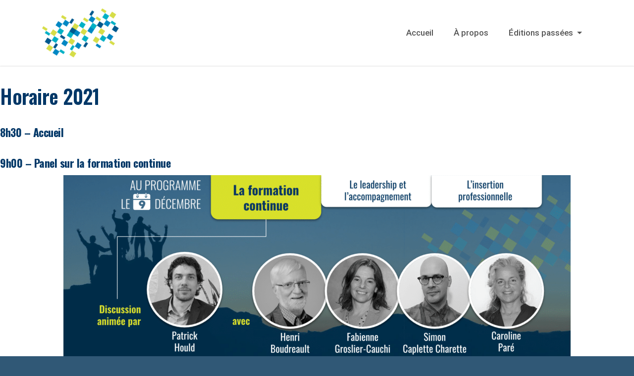

--- FILE ---
content_type: text/html; charset=UTF-8
request_url: https://sommetdp.ca/horaire-2021/
body_size: 11149
content:
<!DOCTYPE html>
<html lang="fr-FR" >

<head>
    <meta http-equiv="Content-Type" content="text/html; charset=UTF-8" />
    <link rel="profile" href="https://gmpg.org/xfn/11">
    <link rel="pingback" href="https://sommetdp.ca/xmlrpc.php">
    <meta http-equiv="X-UA-Compatible" content="IE=edge">
    <meta name="viewport" content="width=device-width, initial-scale=1, maximum-scale=1, user-scalable=0"/>
	<!-- Facebook Pixel Code -->

<script>

!function(f,b,e,v,n,t,s)

{if(f.fbq)return;n=f.fbq=function(){n.callMethod?

n.callMethod.apply(n,arguments):n.queue.push(arguments)};

if(!f._fbq)f._fbq=n;n.push=n;n.loaded=!0;n.version='2.0';

n.queue=[];t=b.createElement(e);t.async=!0;

t.src=v;s=b.getElementsByTagName(e)[0];

s.parentNode.insertBefore(t,s)}(window,document,'script',

'https://connect.facebook.net/en_US/fbevents.js');


fbq('init', '281476605844274'); 

fbq('track', 'PageView');

</script>

<noscript>

<img height="1" width="1" 

src="https://www.facebook.com/tr?id=281476605844274&ev=PageView

&noscript=1"/>

</noscript>

<!-- End Facebook Pixel Code -->
	
    <meta name='robots' content='index, follow, max-image-preview:large, max-snippet:-1, max-video-preview:-1' />
	<style>img:is([sizes="auto" i], [sizes^="auto," i]) { contain-intrinsic-size: 3000px 1500px }</style>
	
	<!-- This site is optimized with the Yoast SEO plugin v25.9 - https://yoast.com/wordpress/plugins/seo/ -->
	<title>Horaire 2021 - Sommet DP</title>
	<link rel="canonical" href="https://www.sommetdp.ca/horaire-2021/" />
	<meta property="og:locale" content="fr_FR" />
	<meta property="og:type" content="article" />
	<meta property="og:title" content="Horaire 2021 - Sommet DP" />
	<meta property="og:description" content="8h30 &#8211; Accueil 9h00 &#8211; Panel sur la formation continue Le développement professionnel continu est l’une des compétences professionnelles mises de l’avant par le nouveau Référentiel de compétences professionnelles de la profession enseignante du ministère de l’Éducation du Québec. Cette compétence fait référence à l’exercice des responsabilités professionnelles de l’enseignant, comme la responsabilité de sa [&hellip;]" />
	<meta property="og:url" content="https://www.sommetdp.ca/horaire-2021/" />
	<meta property="og:site_name" content="Sommet DP" />
	<meta property="article:publisher" content="https://www.facebook.com/lecadre21/" />
	<meta property="og:image" content="https://www.sommetdp.ca/wp-content/uploads/2021/11/panelformationcontinue-1024x576.png" />
	<meta name="twitter:card" content="summary_large_image" />
	<meta name="twitter:site" content="@LeCADRE21" />
	<meta name="twitter:label1" content="Durée de lecture estimée" />
	<meta name="twitter:data1" content="2 minutes" />
	<script type="application/ld+json" class="yoast-schema-graph">{"@context":"https://schema.org","@graph":[{"@type":"WebPage","@id":"https://www.sommetdp.ca/horaire-2021/","url":"https://www.sommetdp.ca/horaire-2021/","name":"Horaire 2021 - Sommet DP","isPartOf":{"@id":"https://www.sommetdp.ca/#website"},"primaryImageOfPage":{"@id":"https://www.sommetdp.ca/horaire-2021/#primaryimage"},"image":{"@id":"https://www.sommetdp.ca/horaire-2021/#primaryimage"},"thumbnailUrl":"https://sommetdp.ca/wp-content/uploads/2021/11/panelformationcontinue-1024x576.png","datePublished":"2021-12-01T19:09:08+00:00","breadcrumb":{"@id":"https://www.sommetdp.ca/horaire-2021/#breadcrumb"},"inLanguage":"fr-FR","potentialAction":[{"@type":"ReadAction","target":["https://www.sommetdp.ca/horaire-2021/"]}]},{"@type":"ImageObject","inLanguage":"fr-FR","@id":"https://www.sommetdp.ca/horaire-2021/#primaryimage","url":"https://sommetdp.ca/wp-content/uploads/2021/11/panelformationcontinue.png","contentUrl":"https://sommetdp.ca/wp-content/uploads/2021/11/panelformationcontinue.png","width":1617,"height":909},{"@type":"BreadcrumbList","@id":"https://www.sommetdp.ca/horaire-2021/#breadcrumb","itemListElement":[{"@type":"ListItem","position":1,"name":"Home","item":"https://sommetdp.ca/"},{"@type":"ListItem","position":2,"name":"Horaire 2021"}]},{"@type":"WebSite","@id":"https://www.sommetdp.ca/#website","url":"https://www.sommetdp.ca/","name":"Sommet DP","description":"Rendez-vous du développement professionnel en éducation au Québec","publisher":{"@id":"https://www.sommetdp.ca/#organization"},"potentialAction":[{"@type":"SearchAction","target":{"@type":"EntryPoint","urlTemplate":"https://www.sommetdp.ca/?s={search_term_string}"},"query-input":{"@type":"PropertyValueSpecification","valueRequired":true,"valueName":"search_term_string"}}],"inLanguage":"fr-FR"},{"@type":"Organization","@id":"https://www.sommetdp.ca/#organization","name":"Sommet DP","url":"https://www.sommetdp.ca/","logo":{"@type":"ImageObject","inLanguage":"fr-FR","@id":"https://www.sommetdp.ca/#/schema/logo/image/","url":"https://sommetdp.ca/wp-content/uploads/2019/01/logosommetdp.png","contentUrl":"https://sommetdp.ca/wp-content/uploads/2019/01/logosommetdp.png","width":696,"height":219,"caption":"Sommet DP"},"image":{"@id":"https://www.sommetdp.ca/#/schema/logo/image/"},"sameAs":["https://www.facebook.com/lecadre21/","https://x.com/LeCADRE21"]}]}</script>
	<!-- / Yoast SEO plugin. -->


<link rel='dns-prefetch' href='//www.googletagmanager.com' />
<link rel='dns-prefetch' href='//fonts.googleapis.com' />
<link rel="alternate" type="application/rss+xml" title="Sommet DP &raquo; Flux" href="https://sommetdp.ca/feed/" />
<link rel="alternate" type="application/rss+xml" title="Sommet DP &raquo; Flux des commentaires" href="https://sommetdp.ca/comments/feed/" />
<script>
window._wpemojiSettings = {"baseUrl":"https:\/\/s.w.org\/images\/core\/emoji\/16.0.1\/72x72\/","ext":".png","svgUrl":"https:\/\/s.w.org\/images\/core\/emoji\/16.0.1\/svg\/","svgExt":".svg","source":{"concatemoji":"https:\/\/sommetdp.ca\/wp-includes\/js\/wp-emoji-release.min.js?ver=6.8.2"}};
/*! This file is auto-generated */
!function(s,n){var o,i,e;function c(e){try{var t={supportTests:e,timestamp:(new Date).valueOf()};sessionStorage.setItem(o,JSON.stringify(t))}catch(e){}}function p(e,t,n){e.clearRect(0,0,e.canvas.width,e.canvas.height),e.fillText(t,0,0);var t=new Uint32Array(e.getImageData(0,0,e.canvas.width,e.canvas.height).data),a=(e.clearRect(0,0,e.canvas.width,e.canvas.height),e.fillText(n,0,0),new Uint32Array(e.getImageData(0,0,e.canvas.width,e.canvas.height).data));return t.every(function(e,t){return e===a[t]})}function u(e,t){e.clearRect(0,0,e.canvas.width,e.canvas.height),e.fillText(t,0,0);for(var n=e.getImageData(16,16,1,1),a=0;a<n.data.length;a++)if(0!==n.data[a])return!1;return!0}function f(e,t,n,a){switch(t){case"flag":return n(e,"\ud83c\udff3\ufe0f\u200d\u26a7\ufe0f","\ud83c\udff3\ufe0f\u200b\u26a7\ufe0f")?!1:!n(e,"\ud83c\udde8\ud83c\uddf6","\ud83c\udde8\u200b\ud83c\uddf6")&&!n(e,"\ud83c\udff4\udb40\udc67\udb40\udc62\udb40\udc65\udb40\udc6e\udb40\udc67\udb40\udc7f","\ud83c\udff4\u200b\udb40\udc67\u200b\udb40\udc62\u200b\udb40\udc65\u200b\udb40\udc6e\u200b\udb40\udc67\u200b\udb40\udc7f");case"emoji":return!a(e,"\ud83e\udedf")}return!1}function g(e,t,n,a){var r="undefined"!=typeof WorkerGlobalScope&&self instanceof WorkerGlobalScope?new OffscreenCanvas(300,150):s.createElement("canvas"),o=r.getContext("2d",{willReadFrequently:!0}),i=(o.textBaseline="top",o.font="600 32px Arial",{});return e.forEach(function(e){i[e]=t(o,e,n,a)}),i}function t(e){var t=s.createElement("script");t.src=e,t.defer=!0,s.head.appendChild(t)}"undefined"!=typeof Promise&&(o="wpEmojiSettingsSupports",i=["flag","emoji"],n.supports={everything:!0,everythingExceptFlag:!0},e=new Promise(function(e){s.addEventListener("DOMContentLoaded",e,{once:!0})}),new Promise(function(t){var n=function(){try{var e=JSON.parse(sessionStorage.getItem(o));if("object"==typeof e&&"number"==typeof e.timestamp&&(new Date).valueOf()<e.timestamp+604800&&"object"==typeof e.supportTests)return e.supportTests}catch(e){}return null}();if(!n){if("undefined"!=typeof Worker&&"undefined"!=typeof OffscreenCanvas&&"undefined"!=typeof URL&&URL.createObjectURL&&"undefined"!=typeof Blob)try{var e="postMessage("+g.toString()+"("+[JSON.stringify(i),f.toString(),p.toString(),u.toString()].join(",")+"));",a=new Blob([e],{type:"text/javascript"}),r=new Worker(URL.createObjectURL(a),{name:"wpTestEmojiSupports"});return void(r.onmessage=function(e){c(n=e.data),r.terminate(),t(n)})}catch(e){}c(n=g(i,f,p,u))}t(n)}).then(function(e){for(var t in e)n.supports[t]=e[t],n.supports.everything=n.supports.everything&&n.supports[t],"flag"!==t&&(n.supports.everythingExceptFlag=n.supports.everythingExceptFlag&&n.supports[t]);n.supports.everythingExceptFlag=n.supports.everythingExceptFlag&&!n.supports.flag,n.DOMReady=!1,n.readyCallback=function(){n.DOMReady=!0}}).then(function(){return e}).then(function(){var e;n.supports.everything||(n.readyCallback(),(e=n.source||{}).concatemoji?t(e.concatemoji):e.wpemoji&&e.twemoji&&(t(e.twemoji),t(e.wpemoji)))}))}((window,document),window._wpemojiSettings);
</script>
<style id='wp-emoji-styles-inline-css' type='text/css'>

	img.wp-smiley, img.emoji {
		display: inline !important;
		border: none !important;
		box-shadow: none !important;
		height: 1em !important;
		width: 1em !important;
		margin: 0 0.07em !important;
		vertical-align: -0.1em !important;
		background: none !important;
		padding: 0 !important;
	}
</style>
<link rel='stylesheet' id='wp-block-library-css' href='https://sommetdp.ca/wp-includes/css/dist/block-library/style.min.css?ver=6.8.2' type='text/css' media='all' />
<style id='classic-theme-styles-inline-css' type='text/css'>
/*! This file is auto-generated */
.wp-block-button__link{color:#fff;background-color:#32373c;border-radius:9999px;box-shadow:none;text-decoration:none;padding:calc(.667em + 2px) calc(1.333em + 2px);font-size:1.125em}.wp-block-file__button{background:#32373c;color:#fff;text-decoration:none}
</style>
<style id='global-styles-inline-css' type='text/css'>
:root{--wp--preset--aspect-ratio--square: 1;--wp--preset--aspect-ratio--4-3: 4/3;--wp--preset--aspect-ratio--3-4: 3/4;--wp--preset--aspect-ratio--3-2: 3/2;--wp--preset--aspect-ratio--2-3: 2/3;--wp--preset--aspect-ratio--16-9: 16/9;--wp--preset--aspect-ratio--9-16: 9/16;--wp--preset--color--black: #000000;--wp--preset--color--cyan-bluish-gray: #abb8c3;--wp--preset--color--white: #ffffff;--wp--preset--color--pale-pink: #f78da7;--wp--preset--color--vivid-red: #cf2e2e;--wp--preset--color--luminous-vivid-orange: #ff6900;--wp--preset--color--luminous-vivid-amber: #fcb900;--wp--preset--color--light-green-cyan: #7bdcb5;--wp--preset--color--vivid-green-cyan: #00d084;--wp--preset--color--pale-cyan-blue: #8ed1fc;--wp--preset--color--vivid-cyan-blue: #0693e3;--wp--preset--color--vivid-purple: #9b51e0;--wp--preset--gradient--vivid-cyan-blue-to-vivid-purple: linear-gradient(135deg,rgba(6,147,227,1) 0%,rgb(155,81,224) 100%);--wp--preset--gradient--light-green-cyan-to-vivid-green-cyan: linear-gradient(135deg,rgb(122,220,180) 0%,rgb(0,208,130) 100%);--wp--preset--gradient--luminous-vivid-amber-to-luminous-vivid-orange: linear-gradient(135deg,rgba(252,185,0,1) 0%,rgba(255,105,0,1) 100%);--wp--preset--gradient--luminous-vivid-orange-to-vivid-red: linear-gradient(135deg,rgba(255,105,0,1) 0%,rgb(207,46,46) 100%);--wp--preset--gradient--very-light-gray-to-cyan-bluish-gray: linear-gradient(135deg,rgb(238,238,238) 0%,rgb(169,184,195) 100%);--wp--preset--gradient--cool-to-warm-spectrum: linear-gradient(135deg,rgb(74,234,220) 0%,rgb(151,120,209) 20%,rgb(207,42,186) 40%,rgb(238,44,130) 60%,rgb(251,105,98) 80%,rgb(254,248,76) 100%);--wp--preset--gradient--blush-light-purple: linear-gradient(135deg,rgb(255,206,236) 0%,rgb(152,150,240) 100%);--wp--preset--gradient--blush-bordeaux: linear-gradient(135deg,rgb(254,205,165) 0%,rgb(254,45,45) 50%,rgb(107,0,62) 100%);--wp--preset--gradient--luminous-dusk: linear-gradient(135deg,rgb(255,203,112) 0%,rgb(199,81,192) 50%,rgb(65,88,208) 100%);--wp--preset--gradient--pale-ocean: linear-gradient(135deg,rgb(255,245,203) 0%,rgb(182,227,212) 50%,rgb(51,167,181) 100%);--wp--preset--gradient--electric-grass: linear-gradient(135deg,rgb(202,248,128) 0%,rgb(113,206,126) 100%);--wp--preset--gradient--midnight: linear-gradient(135deg,rgb(2,3,129) 0%,rgb(40,116,252) 100%);--wp--preset--font-size--small: 13px;--wp--preset--font-size--medium: 20px;--wp--preset--font-size--large: 36px;--wp--preset--font-size--x-large: 42px;--wp--preset--spacing--20: 0.44rem;--wp--preset--spacing--30: 0.67rem;--wp--preset--spacing--40: 1rem;--wp--preset--spacing--50: 1.5rem;--wp--preset--spacing--60: 2.25rem;--wp--preset--spacing--70: 3.38rem;--wp--preset--spacing--80: 5.06rem;--wp--preset--shadow--natural: 6px 6px 9px rgba(0, 0, 0, 0.2);--wp--preset--shadow--deep: 12px 12px 50px rgba(0, 0, 0, 0.4);--wp--preset--shadow--sharp: 6px 6px 0px rgba(0, 0, 0, 0.2);--wp--preset--shadow--outlined: 6px 6px 0px -3px rgba(255, 255, 255, 1), 6px 6px rgba(0, 0, 0, 1);--wp--preset--shadow--crisp: 6px 6px 0px rgba(0, 0, 0, 1);}:where(.is-layout-flex){gap: 0.5em;}:where(.is-layout-grid){gap: 0.5em;}body .is-layout-flex{display: flex;}.is-layout-flex{flex-wrap: wrap;align-items: center;}.is-layout-flex > :is(*, div){margin: 0;}body .is-layout-grid{display: grid;}.is-layout-grid > :is(*, div){margin: 0;}:where(.wp-block-columns.is-layout-flex){gap: 2em;}:where(.wp-block-columns.is-layout-grid){gap: 2em;}:where(.wp-block-post-template.is-layout-flex){gap: 1.25em;}:where(.wp-block-post-template.is-layout-grid){gap: 1.25em;}.has-black-color{color: var(--wp--preset--color--black) !important;}.has-cyan-bluish-gray-color{color: var(--wp--preset--color--cyan-bluish-gray) !important;}.has-white-color{color: var(--wp--preset--color--white) !important;}.has-pale-pink-color{color: var(--wp--preset--color--pale-pink) !important;}.has-vivid-red-color{color: var(--wp--preset--color--vivid-red) !important;}.has-luminous-vivid-orange-color{color: var(--wp--preset--color--luminous-vivid-orange) !important;}.has-luminous-vivid-amber-color{color: var(--wp--preset--color--luminous-vivid-amber) !important;}.has-light-green-cyan-color{color: var(--wp--preset--color--light-green-cyan) !important;}.has-vivid-green-cyan-color{color: var(--wp--preset--color--vivid-green-cyan) !important;}.has-pale-cyan-blue-color{color: var(--wp--preset--color--pale-cyan-blue) !important;}.has-vivid-cyan-blue-color{color: var(--wp--preset--color--vivid-cyan-blue) !important;}.has-vivid-purple-color{color: var(--wp--preset--color--vivid-purple) !important;}.has-black-background-color{background-color: var(--wp--preset--color--black) !important;}.has-cyan-bluish-gray-background-color{background-color: var(--wp--preset--color--cyan-bluish-gray) !important;}.has-white-background-color{background-color: var(--wp--preset--color--white) !important;}.has-pale-pink-background-color{background-color: var(--wp--preset--color--pale-pink) !important;}.has-vivid-red-background-color{background-color: var(--wp--preset--color--vivid-red) !important;}.has-luminous-vivid-orange-background-color{background-color: var(--wp--preset--color--luminous-vivid-orange) !important;}.has-luminous-vivid-amber-background-color{background-color: var(--wp--preset--color--luminous-vivid-amber) !important;}.has-light-green-cyan-background-color{background-color: var(--wp--preset--color--light-green-cyan) !important;}.has-vivid-green-cyan-background-color{background-color: var(--wp--preset--color--vivid-green-cyan) !important;}.has-pale-cyan-blue-background-color{background-color: var(--wp--preset--color--pale-cyan-blue) !important;}.has-vivid-cyan-blue-background-color{background-color: var(--wp--preset--color--vivid-cyan-blue) !important;}.has-vivid-purple-background-color{background-color: var(--wp--preset--color--vivid-purple) !important;}.has-black-border-color{border-color: var(--wp--preset--color--black) !important;}.has-cyan-bluish-gray-border-color{border-color: var(--wp--preset--color--cyan-bluish-gray) !important;}.has-white-border-color{border-color: var(--wp--preset--color--white) !important;}.has-pale-pink-border-color{border-color: var(--wp--preset--color--pale-pink) !important;}.has-vivid-red-border-color{border-color: var(--wp--preset--color--vivid-red) !important;}.has-luminous-vivid-orange-border-color{border-color: var(--wp--preset--color--luminous-vivid-orange) !important;}.has-luminous-vivid-amber-border-color{border-color: var(--wp--preset--color--luminous-vivid-amber) !important;}.has-light-green-cyan-border-color{border-color: var(--wp--preset--color--light-green-cyan) !important;}.has-vivid-green-cyan-border-color{border-color: var(--wp--preset--color--vivid-green-cyan) !important;}.has-pale-cyan-blue-border-color{border-color: var(--wp--preset--color--pale-cyan-blue) !important;}.has-vivid-cyan-blue-border-color{border-color: var(--wp--preset--color--vivid-cyan-blue) !important;}.has-vivid-purple-border-color{border-color: var(--wp--preset--color--vivid-purple) !important;}.has-vivid-cyan-blue-to-vivid-purple-gradient-background{background: var(--wp--preset--gradient--vivid-cyan-blue-to-vivid-purple) !important;}.has-light-green-cyan-to-vivid-green-cyan-gradient-background{background: var(--wp--preset--gradient--light-green-cyan-to-vivid-green-cyan) !important;}.has-luminous-vivid-amber-to-luminous-vivid-orange-gradient-background{background: var(--wp--preset--gradient--luminous-vivid-amber-to-luminous-vivid-orange) !important;}.has-luminous-vivid-orange-to-vivid-red-gradient-background{background: var(--wp--preset--gradient--luminous-vivid-orange-to-vivid-red) !important;}.has-very-light-gray-to-cyan-bluish-gray-gradient-background{background: var(--wp--preset--gradient--very-light-gray-to-cyan-bluish-gray) !important;}.has-cool-to-warm-spectrum-gradient-background{background: var(--wp--preset--gradient--cool-to-warm-spectrum) !important;}.has-blush-light-purple-gradient-background{background: var(--wp--preset--gradient--blush-light-purple) !important;}.has-blush-bordeaux-gradient-background{background: var(--wp--preset--gradient--blush-bordeaux) !important;}.has-luminous-dusk-gradient-background{background: var(--wp--preset--gradient--luminous-dusk) !important;}.has-pale-ocean-gradient-background{background: var(--wp--preset--gradient--pale-ocean) !important;}.has-electric-grass-gradient-background{background: var(--wp--preset--gradient--electric-grass) !important;}.has-midnight-gradient-background{background: var(--wp--preset--gradient--midnight) !important;}.has-small-font-size{font-size: var(--wp--preset--font-size--small) !important;}.has-medium-font-size{font-size: var(--wp--preset--font-size--medium) !important;}.has-large-font-size{font-size: var(--wp--preset--font-size--large) !important;}.has-x-large-font-size{font-size: var(--wp--preset--font-size--x-large) !important;}
:where(.wp-block-post-template.is-layout-flex){gap: 1.25em;}:where(.wp-block-post-template.is-layout-grid){gap: 1.25em;}
:where(.wp-block-columns.is-layout-flex){gap: 2em;}:where(.wp-block-columns.is-layout-grid){gap: 2em;}
:root :where(.wp-block-pullquote){font-size: 1.5em;line-height: 1.6;}
</style>
<link rel='stylesheet' id='parent_style-css' href='https://sommetdp.ca/wp-content/themes/eventador/style.css?ver=6.8.2' type='text/css' media='all' />
<link rel='stylesheet' id='eventador_fonts-css' href='https://fonts.googleapis.com/css?family=Roboto%3A100%2C200%2C300%2C400%2C500%2C600%2C700%2C800%2C900%22%7COswald%3A100%2C200%2C300%2C400%2C500%2C600%2C700%2C800%2C900&#038;subset=latin%2Clatin-ext' type='text/css' media='all' />
<link rel='stylesheet' id='bootstrap-css' href='https://sommetdp.ca/wp-content/themes/eventador/assets/css/bootstrap.min.css' type='text/css' media='all' />
<link rel='stylesheet' id='fa_svg_with_js-css' href='https://sommetdp.ca/wp-content/themes/eventador/assets/css/fa-svg-with-js.css' type='text/css' media='all' />
<link rel='stylesheet' id='owlcarousel-css' href='https://sommetdp.ca/wp-content/themes/eventador/assets/css/owl.carousel.min.css' type='text/css' media='all' />
<link rel='stylesheet' id='owltheme_default-css' href='https://sommetdp.ca/wp-content/themes/eventador/assets/css/owl.theme.default.min.css' type='text/css' media='all' />
<link rel='stylesheet' id='magnific_popup-css' href='https://sommetdp.ca/wp-content/themes/eventador/assets/css/magnific-popup.css' type='text/css' media='all' />
<link rel='stylesheet' id='eventador_default-css' href='https://sommetdp.ca/wp-content/themes/eventador/assets/css/default.css' type='text/css' media='all' />
<link rel='stylesheet' id='eventador_custom-css' href='https://sommetdp.ca/wp-content/themes/eventador/assets/css/custom.css' type='text/css' media='all' />
<link rel='stylesheet' id='eventador_style-css' href='https://sommetdp.ca/wp-content/themes/eventador-child/style.css' type='text/css' media='all' />
<style id='eventador_style-inline-css' type='text/css'>

    body,
    #hero-3 h4,
    #hero-5 span,
    #hero-5 h2.io{
      font-family: Roboto, 'Helvetica Neue', Helvetica, Arial, sans-serif;
    }
    h1, h2, h3, h4, h5, h6,
    .btn,
    .newsletter-form .form-control,
    #register-form .form-control,
    #stlChanger p,
    #stlChanger .stBlock a{
      font-family: Oswald, sans-serif;
    }

    .btn{
      background-color: #d6dd48;
      border-color: #d6dd48;
    }
    .btn:hover{
      color: #fff;
    }

    .btn.yellow{
      background-color: #00588d;
      border-color: #00588d;
    }
    .btn.btn-tra-black{
      color: #444;
      background-color: transparent;
      border-color: #444;
    }
    
    .btn-tra-grey{
      color: #555;
      background-color: transparent;
      border-color: #aaa;
    }

    .btn.btn-tra-black:hover{
      color: #fff;
    }
    .btn-tra-grey:hover{
      color: #333;
    }
    .bg-red,
    .woocommerce #respond input#submit.alt, .woocommerce a.button.alt, .woocommerce button.button.alt, .woocommerce input.button.alt{
      background: #d6dd48;
    }

    .ovatheme_header_default nav.navbar li.active>a,
    .red-color, .red-color p, .red-color a, .red-color span,
    .footer-socials-links a:hover,
    #hero-3 h2,
    #hero-4 h2 span,
    #hero-7 span,
    .single-speaker-links span a,
    .sponsor-description span a,
    .woocommerce ul.products li.product .price,
    .woocommerce div.product p.price, .woocommerce div.product span.price{
      color: #d6dd48;
    }
    #hero-4 h4{
      border-bottom-color: #d6dd48;
  }

    .hero-badge-text,
    .nav-tabs.red-nav .nav-link.active, .nav-tabs.red-nav .nav-item.show .nav-link,
    .red-nav .owl-theme .owl-nav [class*='owl-next']{
      background-color: #d6dd48;
    }

    .hero-badge-text h5,
    .speakers-section .border-box.yellow-border,
    div.wpcf7-validation-errors, div.wpcf7-acceptance-missing{
      border-color: #00588d;
    }


    .btn.nav-link {
      background-color: #d6dd48;
      border-color: #d6dd48;
    }
    .btn.btn-yellow{
      background-color: #00588d;
      border-color: #00588d; 
    }

    .inner,
    .inner:before, .inner:after,
    #hero-6 .hero-txt:before,
    #hero-6 .hero-txt:after{
      border-color: #d6dd48;
    }

    #hero-8 h3{
      color: #00588d; 
    }
    .woocommerce span.onsale{
     background-color: #00588d; 
      
      border-radius: 100%;
      height: 50px;
      width: 50px; 
    }

    #hero-10 .hero-txt{
     background-color:  rgba( 214 , 221, 72, 0.7 );
    }


  
</style>
<link rel='stylesheet' id='eventador_responsive-css' href='https://sommetdp.ca/wp-content/themes/eventador/assets/css/responsive.css' type='text/css' media='all' />
<script src="https://sommetdp.ca/wp-includes/js/jquery/jquery.min.js?ver=3.7.1" id="jquery-core-js"></script>
<script src="https://sommetdp.ca/wp-includes/js/jquery/jquery-migrate.min.js?ver=3.4.1" id="jquery-migrate-js"></script>

<!-- Google tag (gtag.js) snippet added by Site Kit -->
<!-- Extrait Google Analytics ajouté par Site Kit -->
<script src="https://www.googletagmanager.com/gtag/js?id=G-WYLHXN45RR" id="google_gtagjs-js" async></script>
<script id="google_gtagjs-js-after">
window.dataLayer = window.dataLayer || [];function gtag(){dataLayer.push(arguments);}
gtag("set","linker",{"domains":["sommetdp.ca"]});
gtag("js", new Date());
gtag("set", "developer_id.dZTNiMT", true);
gtag("config", "G-WYLHXN45RR");
</script>
<script></script><link rel="https://api.w.org/" href="https://sommetdp.ca/wp-json/" /><link rel="alternate" title="JSON" type="application/json" href="https://sommetdp.ca/wp-json/wp/v2/pages/1906" /><link rel="EditURI" type="application/rsd+xml" title="RSD" href="https://sommetdp.ca/xmlrpc.php?rsd" />
<meta name="generator" content="WordPress 6.8.2" />
<link rel='shortlink' href='https://sommetdp.ca/?p=1906' />
<link rel="alternate" title="oEmbed (JSON)" type="application/json+oembed" href="https://sommetdp.ca/wp-json/oembed/1.0/embed?url=https%3A%2F%2Fsommetdp.ca%2Fhoraire-2021%2F" />
<link rel="alternate" title="oEmbed (XML)" type="text/xml+oembed" href="https://sommetdp.ca/wp-json/oembed/1.0/embed?url=https%3A%2F%2Fsommetdp.ca%2Fhoraire-2021%2F&#038;format=xml" />
<meta name="generator" content="Site Kit by Google 1.161.0" /><meta name="generator" content="Powered by WPBakery Page Builder - drag and drop page builder for WordPress."/>
<link rel="icon" href="https://sommetdp.ca/wp-content/uploads/2018/12/cropped-iconesommetdp-32x32.png" sizes="32x32" />
<link rel="icon" href="https://sommetdp.ca/wp-content/uploads/2018/12/cropped-iconesommetdp-192x192.png" sizes="192x192" />
<link rel="apple-touch-icon" href="https://sommetdp.ca/wp-content/uploads/2018/12/cropped-iconesommetdp-180x180.png" />
<meta name="msapplication-TileImage" content="https://sommetdp.ca/wp-content/uploads/2018/12/cropped-iconesommetdp-270x270.png" />
		<style type="text/css" id="wp-custom-css">
			strong {
   font-weight: 600;

}

#hero-12 h2 {
    font-size: 4vw;
	    overflow-wrap: break-word;

}

h2.banner-lg {
    font-size: 2.5vw;
    letter-spacing: -2px;
}

h2.banner-regular {
    font-size: 2rem;
    letter-spacing: -1px;
}
h1.blanc {
    color: #ffffff !important;
	font-size:2.5rem;

}
h2.blanc {
    color: #ffffff !important;
    margin: 0px 0 12px!important;

}

h4.blanc {
    color: #ffffff !important;
}
h4.video {
    margin: 0px 0 12px!important;
font-weight:600;}

h4.perspective {
    margin: 20px 0 12px!important;}

h1, h2, h3, h4, h5, h6 {
    color: #003767;
}
.navbar.scroll.navbar-dark.bg-tra .nav-link {
    color: rgb(0, 55, 103);
}
.navbar-nav a.btn.nav-link {
    color: #003767;
}
.nav-tabs.red-nav .nav-link.active, .nav-tabs.red-nav .nav-item.show .nav-link {
    color: #005891;
}
.btn-tra-white {
    color: #005891;
  
}
#hero-12 h3 {
    font-size: 2rem;
    font-weight: 300;
    letter-spacing: 15px;
    text-transform: uppercase;
}
a {
    color: #003767;
    
}
#loader-wrapper {
    background-color: #003767;
}
.sk-folding-cube .sk-cube:before {
    background-color: #dadf44;}

.vc_general.vc_cta3 h2{
    font-size: 1.25rem;
    font-style: italic;
}
h2.banner-lg {
    letter-spacing: 0px!important;
	    text-align: center;
}
h2 {
    line-height: 1.2;
}
.banner-txt p {
    text-align: center;

}

.btn-tra-white {
    color: #ffffff !important;
	 border-color: #ffffff !important;
	background-color:transparent;
}

@media (max-width: 568px) and (min-width: 320px){
h1.blanc {
    font-size: 1.7rem!important;

}
	}


@media (max-width: 415px) and (min-width: 320px){
.btn {
    margin-right: 0;
}
	}
@media (max-width: 415px) and (min-width: 320px){
h2.banner-lg {
    font-size: 1.3rem!important;

}
	@media (max-width: 415px) and (min-width: 320px){
.banner-txt p {
    font-size: 1.1rem!important;

}

@media (max-width: 767.99px) and (min-width: 576px){
h1.blanc {
    font-size: 2.25rem!important;
	}
	}
	}
}
body {

    background-color: #305876;
}		</style>
		<noscript><style> .wpb_animate_when_almost_visible { opacity: 1; }</style></noscript>	
</head>

<body class="wp-singular page-template-default page page-id-1906 wp-theme-eventador wp-child-theme-eventador-child wpb-js-composer js-comp-ver-8.6.1 vc_responsive" >

        <div id="loader-wrapper">
        <div id="loader">
            <div class="sk-folding-cube">
              <div class="sk-cube1 sk-cube"></div>
              <div class="sk-cube2 sk-cube"></div>
              <div class="sk-cube4 sk-cube"></div>
              <div class="sk-cube3 sk-cube"></div>
            </div>
        </div>
    </div>
    
    <div class="ovatheme_container_wide ova-page-content">
    	
        <header class="header">
	<nav class="navbar fixed-top navbar-expand-lg navbar-light bg-light">
		<div class="container">


			<!-- LOGO IMAGE -->
			
			<a href="https://sommetdp.ca/" class="navbar-brand logo-white">
            	            		<img src="http://www.sommetdp.ca/wp-content/uploads/2018/12/logo-sommetdp.png" alt="Sommet DP" width="155" height="30">
            	            </a>
            <a href="https://sommetdp.ca/" class="navbar-brand logo-black">
            	            		<img src="http://www.sommetdp.ca/wp-content/uploads/2018/12/logo-sommetdp.png" alt="Sommet DP" width="155" height="30">
            	            </a>


	 		<!-- Responsive Menu Button -->
	 		<button class="navbar-toggler" type="button" data-toggle="collapse" data-target="#navbarSupportedContent" aria-controls="navbarSupportedContent" aria-expanded="false" aria-label="Toggle navigation">
	   		 	<span class="navbar-toggler-icon"></span>
	  		</button>


	  		<!-- Navigation Menu -->
	  		<div id="navbarSupportedContent" class="collapse navbar-collapse">
	  			<ul id="menu-menu-dp2019" class="navbar-nav ml-auto"><li id="menu-item-1842" class="nav-item "><a title="Accueil" href="https://sommetdp.ca/" class=" nav-link ">Accueil</a></li>
<li id="menu-item-1964" class="nav-item "><a title="À propos" href="https://sommetdp.ca/a-propos/" class=" nav-link ">À propos</a></li>
<li id="menu-item-1665" class="nav-item dropdown"><a title="Éditions passées" href="#" class="nav-link dropdown-toggle" aria-haspopup="true" aria-expanded="false">Éditions passées <span class="caret"></span></a>
<ul role="menu" class=" dropdown-menu">
	<li id="menu-item-2129" class="nav-item "><a title="SommetDP 2023" href="https://sommetdp.ca/sommetdp-2023/" class=" nav-link ">SommetDP 2023</a></li>
	<li id="menu-item-1953" class="nav-item "><a title="SommetDP 2021" href="https://sommetdp.ca/sommetdp-2021/" class=" nav-link ">SommetDP 2021</a></li>
	<li id="menu-item-1719" class="nav-item "><a title="SommetDP 2019" href="https://sommetdp.ca/sommetdp-2019/" class=" nav-link ">SommetDP 2019</a></li>
	<li id="menu-item-1666" class="nav-item "><a title="SommetDP 2018" href="https://sommetdp.ca/sommetdp-2018/" class=" nav-link ">SommetDP 2018</a></li>
</ul>
</li>
</ul>		    </div>	<!-- End Navigation Menu -->


		</div>	  <!-- End container -->
	</nav>	   <!-- End navbar  -->
</header>


            			    <h2 class="post-title">
    	<a href="https://sommetdp.ca/horaire-2021/" title="Horaire 2021">
    		Horaire 2021    	</a>
    </h2>

<h4><b>8h30 &#8211; Accueil</b></h4>
<h4><b>9h00 &#8211; Panel sur la formation continue</b></h4>
<p><img fetchpriority="high" decoding="async" class="aligncenter size-large wp-image-1895" src="https://sommetdp.ca/wp-content/uploads/2021/11/panelformationcontinue-1024x576.png" alt="" width="1024" height="576" srcset="https://sommetdp.ca/wp-content/uploads/2021/11/panelformationcontinue-1024x576.png 1024w, https://sommetdp.ca/wp-content/uploads/2021/11/panelformationcontinue-300x169.png 300w, https://sommetdp.ca/wp-content/uploads/2021/11/panelformationcontinue-768x432.png 768w, https://sommetdp.ca/wp-content/uploads/2021/11/panelformationcontinue-1536x863.png 1536w, https://sommetdp.ca/wp-content/uploads/2021/11/panelformationcontinue.png 1617w" sizes="(max-width: 1024px) 100vw, 1024px" /></p>
<p>Le développement professionnel continu est l’une des compétences professionnelles mises de l’avant par le nouveau Référentiel de compétences professionnelles de la profession enseignante du ministère de l’Éducation du Québec. Cette compétence fait référence à l’exercice des responsabilités professionnelles de l’enseignant, comme la responsabilité de sa formation continue, mais également de l’entraide professionnelle et de la valorisation de la profession. Ce panel de discussion présentera des pratiques innovantes, provenant de l’Association Théâtre Éducation du Québec (ATEQ) et de l’Association montréalaise des directions d’établissement scolaire (AMDES), et en lien avec cette compétence et ses visées. L’impact du référentiel sur la formation initiale universitaire sera également abordé au cours de la discussion.</p>
<p>Pour en apprendre plus sur les panélistes, <em><a href="https://sommetdp.ca/panelistes-2021/">cliquez ici</a></em>.</p>
<h4><b>10h15 &#8211; Entracte</b></h4>
<h4><b>10h45 &#8211; Panel Leadership et accompagnement</b></h4>
<p><img decoding="async" class="aligncenter size-large wp-image-1896" src="https://sommetdp.ca/wp-content/uploads/2021/11/panelleadership-1024x576.png" alt="" width="1024" height="576" srcset="https://sommetdp.ca/wp-content/uploads/2021/11/panelleadership-1024x576.png 1024w, https://sommetdp.ca/wp-content/uploads/2021/11/panelleadership-300x169.png 300w, https://sommetdp.ca/wp-content/uploads/2021/11/panelleadership-768x432.png 768w, https://sommetdp.ca/wp-content/uploads/2021/11/panelleadership-1536x863.png 1536w, https://sommetdp.ca/wp-content/uploads/2021/11/panelleadership.png 1617w" sizes="(max-width: 1024px) 100vw, 1024px" /></p>
<p>Dans la perspective d’une dyade de travail formée de la conseillère ou du conseiller pédagogique et de la direction d’école, ce panel de discussion présentera les composantes et les manifestations de la <a href="https://drive.google.com/file/d/0BwrgBV0k3NSrVTZtM0ZkVloxM1U/view">compétence conjuguée</a>. Des expérimentations et leurs retombées sur les milieux seront également partagées. Alors, comment la compétence conjuguée favorise-t-elle l’accompagnement de l’équipe-école et met-elle en œuvre le leadership de chacun ? Les participants, provenant de milieux scolaires variés, se prononceront sur le sujet.</p>
<p>Pour en apprendre plus sur les panélistes, <em><a href="https://sommetdp.ca/panelistes-2021/">cliquez ici</a></em>.</p>
<h4><b>12h00 &#8211; Pause midi</b></h4>
<h4><b>13h30 &#8211; Panel sur l’insertion professionnelle</b></h4>
<p><img decoding="async" class="aligncenter size-large wp-image-1897" src="https://sommetdp.ca/wp-content/uploads/2021/11/panelinsertionprofessionnelle-1024x576.png" alt="" width="1024" height="576" srcset="https://sommetdp.ca/wp-content/uploads/2021/11/panelinsertionprofessionnelle-1024x576.png 1024w, https://sommetdp.ca/wp-content/uploads/2021/11/panelinsertionprofessionnelle-300x169.png 300w, https://sommetdp.ca/wp-content/uploads/2021/11/panelinsertionprofessionnelle-768x432.png 768w, https://sommetdp.ca/wp-content/uploads/2021/11/panelinsertionprofessionnelle-1536x863.png 1536w, https://sommetdp.ca/wp-content/uploads/2021/11/panelinsertionprofessionnelle.png 1617w" sizes="(max-width: 1024px) 100vw, 1024px" /></p>
<p>L’insertion professionnelle est une étape cruciale dans le parcours d’une enseignante ou d’un enseignant. Elle permet de développer l’expérience essentielle pour enseigner et agir dans un contexte complexe où les défis sont multiples. Les gestionnaires et les équipes-école peuvent avoir un impact positif sur le bien-être et la réussite des enseignantes et enseignants novices. Comment ? Les invités partageront des exemples concrets et des données issues de la recherche qui soutiennent les besoins des enseignantes et enseignants dans leurs premières années en poste en plus de s’intéresser à l’accompagnement des personnes qui ne détiennent pas de brevet.</p>
<p>Pour en apprendre plus sur les panélistes, <em><a href="https://sommetdp.ca/panelistes-2021/">cliquez ici</a></em>.</p>
<h4><b>14h45 &#8211; Retour sur la journée</b></h4>
<div class="page-links">
	</div>

	

	
	
				
				<footer id="footer-1" class="bg-lightgrey footer division">
	<div class="container">


		<div class="row">


			<!-- FOOTER ABOUT -->
			<div class="col-md-5">
				<div class="footer-about m-bottom-30">	
					<div id="block-2" class="widget widget_block widget_media_image">
<figure class="wp-block-image"><img loading="lazy" decoding="async" width="300" height="95" src="https://sommetdp.ca/wp-content/uploads/2021/09/CADRE21_signature_sommetDP-300x95.png" alt="" class="wp-image-1814" srcset="https://sommetdp.ca/wp-content/uploads/2021/09/CADRE21_signature_sommetDP-300x95.png 300w, https://sommetdp.ca/wp-content/uploads/2021/09/CADRE21_signature_sommetDP-1024x323.png 1024w, https://sommetdp.ca/wp-content/uploads/2021/09/CADRE21_signature_sommetDP-768x242.png 768w, https://sommetdp.ca/wp-content/uploads/2021/09/CADRE21_signature_sommetDP-1536x484.png 1536w, https://sommetdp.ca/wp-content/uploads/2021/09/CADRE21_signature_sommetDP-2048x645.png 2048w" sizes="auto, (max-width: 300px) 100vw, 300px" /></figure>
</div><div id="block-3" class="widget widget_block widget_text">
<p><div class="">
		<h4 class="h4-small">Le rendez-vous au sujet du développement professionnel en éducation au Québec</h4>
		<p class="p-medium">
Une initiative du CADRE21 </p></div>
</p>
</div><div id="block-6" class="widget widget_block">
<div class="wp-block-columns is-layout-flex wp-container-core-columns-is-layout-9d6595d7 wp-block-columns-is-layout-flex">
<div class="wp-block-column is-layout-flow wp-block-column-is-layout-flow" style="flex-basis:100%">
<div class="wp-block-group alignwide"><div class="wp-block-group__inner-container is-layout-flow wp-block-group-is-layout-flow">
<figure class="wp-block-image"><img loading="lazy" decoding="async" width="300" height="73" src="https://sommetdp.ca/wp-content/uploads/2021/09/logo_cadre21_horizontal-mini.png" alt="" class="wp-image-1811"/></figure>



<p></p>
</div></div>
</div>
</div>
</div><div id="block-5" class="widget widget_block">
<div class="wp-block-columns is-layout-flex wp-container-core-columns-is-layout-9d6595d7 wp-block-columns-is-layout-flex">
<div class="wp-block-column is-layout-flow wp-block-column-is-layout-flow" style="flex-basis:100%">
<p> Quatrième édition le 6 décembre 2023 </p>



<div class="wp-block-columns is-layout-flex wp-container-core-columns-is-layout-9d6595d7 wp-block-columns-is-layout-flex">
<div class="wp-block-column is-layout-flow wp-block-column-is-layout-flow" style="flex-basis:100%">
<figure class="wp-block-image"><img loading="lazy" decoding="async" width="199" height="72" src="https://sommetdp.ca/wp-content/uploads/2021/09/QUEBEC_w3_COUL_ParticipFinanc.png" alt="" class="wp-image-1856"/></figure>
</div>
</div>
</div>
</div>
</div>				</div>
			</div>


			<!-- FOOTER CONTACT INFO -->
			<div class="col-md-4 col-lg-3 offset-lg-1">
				<div class="footer-info m-bottom-30">
					<div id="text-2" class="widget widget_text">			<div class="textwidget"><div class=""><h4 class="h4-small">Contactez-nous</h4><p class="p-medium"><i class=" fas fa-phone"></i>1-833-469-2121</p><p class="p-medium"><i class=" far fa-envelope"></i><a href="/cdn-cgi/l/email-protection" class="__cf_email__" data-cfemail="c3aaada5ac83a0a2a7b1a6f1f2edacb1a4">[email&#160;protected]</a></p></div>
</div>
		</div>				</div>
			</div>


			<!-- FOOTER SOCIAL LINKS -->
			<div class="col-md-3">
				<div class="footer-socials m-bottom-30">
					<div id="text-3" class="widget widget_text">			<div class="textwidget"><div class=""><h4 class="h4-small">Suivez-nous : </h4>
            
            <div class="footer-social">
                <a target="_blank" href="https://www.facebook.com/lecadre21/"><i class=" fab fa-facebook-square"></i></a><a target="_blank" href="https://twitter.com/lecadre21"><i class=" fab fa-twitter"></i></a><a target="_blank" href="https://fr.linkedin.com/company/cadre21"><i class=" fab fa-linkedin"></i></a>
                
                                                                             
            </div></div>
</div>
		</div>				</div>
			</div>


		</div>     <!-- End row -->


		<!-- GREY GORIZONTAL LINE -->
		<hr />


		<!-- FOOTER COPYRIGHT -->
		<div class="row">
			<div class="col-md-12">
				<div class="footer-copyright p-top-30">
					<div id="text-4" class="widget widget_text">			<div class="textwidget"><p>© 2023 CADRE21. Tous droits réservés</p>
</div>
		</div>				</div>
			</div>
		</div>	<!-- END FOOTER COPYRIGHT -->


	</div>	    <!-- End container -->
</footer>
			
		</div><!-- /container_boxed -->
		<script data-cfasync="false" src="/cdn-cgi/scripts/5c5dd728/cloudflare-static/email-decode.min.js"></script><script type="speculationrules">
{"prefetch":[{"source":"document","where":{"and":[{"href_matches":"\/*"},{"not":{"href_matches":["\/wp-*.php","\/wp-admin\/*","\/wp-content\/uploads\/*","\/wp-content\/*","\/wp-content\/plugins\/*","\/wp-content\/themes\/eventador-child\/*","\/wp-content\/themes\/eventador\/*","\/*\\?(.+)"]}},{"not":{"selector_matches":"a[rel~=\"nofollow\"]"}},{"not":{"selector_matches":".no-prefetch, .no-prefetch a"}}]},"eagerness":"conservative"}]}
</script>
<div style="display:none;"><a href="https://sommetdp.ca/5868ec55813c63f0">Secret Link</a></div><style id='core-block-supports-inline-css' type='text/css'>
.wp-container-core-columns-is-layout-9d6595d7{flex-wrap:nowrap;}
</style>
<script src="https://sommetdp.ca/wp-content/themes/eventador/assets/js/bootstrap.min.js" id="bootstrap-js"></script>
<script src="https://sommetdp.ca/wp-content/themes/eventador/assets/js/fontawesome-all.js" id="fontawesome-js"></script>
<script src="https://sommetdp.ca/wp-content/themes/eventador/assets/js/modernizr.custom.js" id="modernizr-js"></script>
<script src="https://sommetdp.ca/wp-content/themes/eventador/assets/js/jquery.easing.js" id="easing-js"></script>
<script src="https://sommetdp.ca/wp-content/themes/eventador/assets/js/jquery.stellar.min.js" id="stellar-js"></script>
<script src="https://sommetdp.ca/wp-content/themes/eventador/assets/js/jquery.scrollto.js" id="scrollto-js"></script>
<script src="https://sommetdp.ca/wp-content/themes/eventador/assets/js/jquery.appear.js" id="appear-js"></script>
<script src="https://sommetdp.ca/wp-content/themes/eventador/assets/js/jquery.countdown.min.js" id="countdown-js"></script>
<script src="https://sommetdp.ca/wp-content/themes/eventador/assets/js/jquery.magnific-popup.min.js" id="magnific_popup-js"></script>
<script src="https://sommetdp.ca/wp-content/themes/eventador/assets/js/owl.carousel.min.js" id="owlcarousel-js"></script>
<script src="https://sommetdp.ca/wp-content/themes/eventador/assets/js/jquery.validate.min.js" id="validate-js"></script>
<script src="https://sommetdp.ca/wp-content/themes/eventador/assets/js/custom.js" id="eventador_custom-js"></script>
<script></script>	<script defer src="https://static.cloudflareinsights.com/beacon.min.js/vcd15cbe7772f49c399c6a5babf22c1241717689176015" integrity="sha512-ZpsOmlRQV6y907TI0dKBHq9Md29nnaEIPlkf84rnaERnq6zvWvPUqr2ft8M1aS28oN72PdrCzSjY4U6VaAw1EQ==" data-cf-beacon='{"version":"2024.11.0","token":"29dc0a1150c947abb65615dcb7ecde8d","r":1,"server_timing":{"name":{"cfCacheStatus":true,"cfEdge":true,"cfExtPri":true,"cfL4":true,"cfOrigin":true,"cfSpeedBrain":true},"location_startswith":null}}' crossorigin="anonymous"></script>
</body><!-- /body -->
</html>





--- FILE ---
content_type: text/css
request_url: https://sommetdp.ca/wp-content/themes/eventador/style.css?ver=6.8.2
body_size: -218
content:
/*
Theme Name: Eventador
Theme URI: https://themeforest.net/user/jthemes/portfolio
Version: 1.0.0
Description: Created by <a href="https://themeforest.net/user/jthemes">jthemes</a>
Author: Jthemes
Author URI: <a href="https://themeforest.net/user/jthemes/portfolio">jthemes</a>
License: GNU General Public License
License URI: license.txt
Tags: translation-ready, left-sidebar, right-sidebar
Text Domain: eventador
*/


--- FILE ---
content_type: text/css
request_url: https://sommetdp.ca/wp-content/themes/eventador/assets/css/default.css
body_size: 5201
content:
/* Requirement */
body.admin-bar{ top: 32px; }

/* Font in different browser */
body {
-webkit-font-smoothing: antialiased;
-moz-osx-font-smoothing: grayscale;

}
body, button, input, select, textarea{
	color: #333;	
}

a:hover{text-decoration: none; outline: none;}
a:hover, a:focus{ text-decoration: none; outline: none;}
input:focus{ outline: none; }
img{ max-width: 100%; height: auto;}
.alignleft, img.alignleft {margin-right: 1.5em;display: inline;float: left;}
.alignright, img.alignright {margin-left: 1.5em;display: inline;float: right;}
.aligncenter, img.aligncenter {margin-right: auto;margin-left: auto;display: block;clear: both;}
.wp-caption {margin-bottom: 1.5em;text-align: center;padding-top: 5px;max-width: 100%;}
.wp-caption img {border: 0 none;padding: 0;margin: 0;}
.wp-caption img[class*="wp-image-"] { display: block; margin: 0;}
.wp-caption p.wp-caption-text {line-height: 1.5;font-size: 10px;margin: 0;}
.wp-smiley {margin: 0 !important;max-height: 1em;}
blockquote.left {margin-right: 20px;text-align: right;margin-left: 0;width: 33%;float: left;}
blockquote.right {margin-left: 20px;text-align: left;margin-right: 0;width: 33%;float: right;}
.gallery dl {}.gallery dt {}.gallery dd {}.gallery dl a {}.gallery dl img {}.gallery-caption{ width: 100%;}
.size-full {}.size-large {}.size-medium {}.size-thumbnail {}
.sticky{ background: #fbfbfb; padding: 22px 30px 30px 30px; border-top: 5px solid #5687bf; margin-bottom: 60px;}
.single .sticky{ padding: 30px;}
.sticky .post-excerpt{ text-align: justify;}
.bypostauthor{ position: relative;}
.widget label.screen-reader-text{display: none;}
.slash{ padding: 0px 3px; color: #999;}
/** Fix for img ajax contact form 7  */
img.ajax-loader{ width: 16px!important; height: 16px!important; display: block; text-align: center; margin: 0 auto; margin-left: auto!important;}



/* Fix table */
table, tr, td, th{
	 border: 1px solid #ededed;
}
table { border-collapse: collapse;border-spacing: 0;font-size: 100%;line-height: 2;margin: 0 0 20px;width: 100%;}
thead {display: table-header-group;vertical-align: middle;border-color: inherit;}
tbody {display: table-row-group;vertical-align: middle;border-color: inherit;}
tr {display: table-row;vertical-align: inherit;border-color: inherit;}
th {padding: 5px 10px; font-weight: bold;text-transform: uppercase; color: #333;}
th a{ color: #555;}
td {padding: 5px 10px;}
table tr td a{ color: #333;}
ol, ul { margin: 0; padding: 0 0 0 15px;}
ul {list-style-type: square;}
ul li { display: list-item; text-align: -webkit-match-parent;}
ol {display: block;list-style-type: decimal;-webkit-margin-before: 1em;-webkit-margin-after: 1em;-webkit-margin-start: 0px;-webkit-margin-end: 0px;-webkit-padding-start: 20px; margin-top: 0;}
address {font-style: italic;margin: 0 0 24px;}
cite, em, var, address, dfn {font-style: italic;}

h1,h2,h3,h4,h5,h6 {
	clear: both;
	font-weight: 500;
	margin: 36px 0 12px;
}


h2 {
	font-size: 24px;
	line-height: 1;
}

h3 {
	font-size: 22px;
	line-height: 1.0909090909;
}

h4 {
	font-size: 20px;
	line-height: 1.2;
}

h5 {
	font-size: 18px;
	line-height: 1.3333333333;
}

h6 {
	font-size: 16px;
	line-height: 1.5;
}



/* boxed and wide layout */
.ovatheme_container_wide{
	background: #fff; 
}
.ovatheme_container_boxed{
	max-width: 1170px; 
	margin: 0 auto; 
	background: #fff; 
	overflow: hidden;
}

/* iframe */
.js-video embed,.js-video iframe,.js-video object, .js-video video{ width: 100%; height: 450px; border: none; }
iframe{width: 100%; height: 450px;border: none;}
.iframe_eventbrite iframe{ height: 350px;}
@media (max-width: 767px) { 
    .js-video embed,.js-video iframe,.js-video object,.js-video video{ height: 350px;} 
}



/* Sidebar */
.widget {
    display: block;
    margin-bottom: 0px;
    float: left;
    width: 100%;
}
.sidebar div.widget {
    margin-bottom: 65px;
}

.widget h4.widget-title{
	font-size: 14px;
    text-transform: uppercase;
    color: #000;
    border-bottom: 1px solid #000;
    padding-bottom: 15px;
    margin-bottom: 30px;
    margin-top: 0;
    position: relative;

}

.widget h5.h5-medium1{
    border-bottom: 1px solid #000;
    padding-bottom: 15px;
    margin-bottom: 30px;
    margin-top: 0;
    position: relative;
}

.widget .screen-reader-text{ display: none; }


/* Sidebar Calendar */
.widget.widget_calendar{width: 100%;}
.widget.widget_calendar  tr th{ background: #ccc; color: #444; }
.widget.widget_calendar caption{ background: #ccc; color: #fff; font-weight: bold; text-align: center; }
.widget.widget_calendar  tr th,#sidebar #wp-calendar  tr td{ border: 1px solid #ccc; text-align: center;}
.widget.widget_calendar{ margin-bottom: 0px;}



/* Sidebar Tag clound */
.widget.widget_tag_cloud .tagcloud{ position: relative; width: 100%; float: left; }
.widget.widget_tag_cloud .tagcloud a{ float: left;margin: 0 10px 10px 0;display: block;padding: 5px 10px;background-color: transparent;border: solid 1px #555555; font-size: 14px!important;}
.widget.widget_tag_cloud .tagcloud a:hover{color: #fff; background-color: #555;}




/* Sidebar Search */
.widget.widget_search form.search-form{ position: relative; display: flex; }
.widget.widget_search input.search-submit{ border: none; padding: 3px 15px; display: block; }
.widget.widget_search label{margin-bottom: 0px;}
.widget.widget_search label, 
.widget.widget_search label input.search-field{ width: 100%; max-width: 250px; }

.widget.widget_search label input.search-field{ height: 40px; padding: 6px 12px; background-color: #ebebeb; color: #333;border-radius: 0px;border: none;-webkit-appearance: none;-webkit-box-shadow: none;box-shadow: none;}
.widget.widget_search label input.search-field::-moz-placeholder{color: #8a929a;}
.widget.widget_search label input.search-field:hover, #sidebar .widget_search label input.search-field.focus{border:none;}
.widget ul.search{ list-style-type: none; padding-left: 0;}

.widget input.search-field::-webkit-input-placeholder { color: #333; opacity: 0.9;}
.widget input.search-field:-moz-placeholder { color: #333; opacity:  1;}
.widget input.search-field::-moz-placeholder {  color: #333; opacity:  1; }
.widget input.search-field:-ms-input-placeholder { color: #333;}


/* Sidebar dropdown */
.widget select{width: 100%;height: 30px;line-height: 30px; -webkit-appearance: revert; 
    -moz-appearance: revert;
    appearance: revert!important;}


/* Sidebar img */
.widget img{ width: auto; }





/* sidebar ul, ol, li */
.widget ul {
    list-style-type: none;
    margin-left: 0;
    padding-left: 0px;
}

.widget_archive a,
.widget_categories a,
.widget_links a,
.widget_meta a,
.widget_nav_menu a,
.widget_pages a,
.widget_recent_comments a,
.widget_recent_entries a {
	border: 0;
}

.widget_archive ul,
.widget_categories ul,
.widget_links ul,
.widget_meta ul,
.widget_nav_menu ul,
.widget_pages ul,
.widget_recent_comments ul,
.widget_recent_entries ul {
	list-style: none;
	margin: 0;
}

.widget_archive li,
.widget_categories li,
.widget_links li,
.widget_meta li,
.widget_nav_menu li,
.widget_pages li,
.widget_recent_comments li,
.widget_recent_entries li {
	border-top: 1px solid #eaeaea;
	border-top: 1px solid rgba(51, 51, 51, 0.1);
	padding: 0.7667em 0;
}

.widget_archive li:first-child,
.widget_categories li:first-child,
.widget_links li:first-child,
.widget_meta li:first-child,
.widget_nav_menu li:first-child,
.widget_pages li:first-child,
.widget_recent_comments li:first-child,
.widget_recent_entries li:first-child {
	border-top: 0;
	padding-top: 0;
}

.widget_archive li:last-child,
.widget_categories li:last-child,
.widget_links li:last-child,
.widget_meta li:last-child,
.widget_nav_menu li:last-child,
.widget_pages li:last-child,
.widget_recent_comments li:last-child,
.widget_recent_entries li:last-child {
	padding-bottom: 0;
}

.widget_categories .children,
.widget_nav_menu .sub-menu,
.widget_pages .children {
	border-top: 1px solid #eaeaea;
	border-top: 1px solid rgba(51, 51, 51, 0.1);
	margin: 0.7667em 0 0 0.8em;
	padding-top: 0.7667em;
}

.widget a{ color: #5c5c5c;}
.widget a:hover{color: #0d1d31;}


/* widget categorires */
.widget .widget_categories ul{
	margin-bottom: 0;
}




/* 404 Page */
.eventador_404_page .ova_error_icon i{
	font-size: 50px;
}
.eventador_404_page .ova_caption_title{
	font-size: 20px;
	margin: 20px 0px;
	text-transform: uppercase;
}
.eventador_404_page .ova_go_home,
.eventador_404_page .ova_go_home a{
	margin: 0;
	padding: 0;
}

.eventador_404_page .ova_go_home a{
	background-color: #333;
	padding: 10px;
	color: #fff;
}
.eventador_404_page .ova_go_home a:hover{
	background-color: #000;
}

/* List Comment */
ul.commentlists{ 
	list-style: none; 
	padding-left: 0;
	margin-bottom: 4px;
	display: block;

}
ul.commentlists li.comment article.comment_item{ margin-bottom: 25px; position: relative; z-index: 10; }
ul.commentlists header.comment-author{float: left; margin-right: 15px; width: 45px; min-width: 45px;}
ul.commentlists  ul.children{ list-style: none; margin-left: 15px;}
ul.commentlists li {position: relative; }
ul.commentlists li.comment{ display: block; float: left; width: 100%;}
ul.commentlists li.pingback{ position: relative; padding-top: 10px; padding-bottom: 10px; }
ul.commentlists li.pingback .comment-body{ display: none;}
li.pingback .author-name a{

    color: #000000;
    font-weight: 500;
    font-size: 12px;
    text-transform: uppercase;

}
.commentlists .comment-body {
    margin-left: 0px;
}


footer.comment-navigation{
	float: left;
	width: 100%;
	margin-bottom: 5px;

}
.comment-navigation .previous{
	float: left;
	display: inline-block;

}
.comment-navigation .next{
	display: inline-block;
	float: right;
}
.comment-navigation .previous a,
.comment-navigation .next a{
	color: #333;
	font-weight: 500;
}
.comment-navigation .previous a:hover,
.comment-navigation .next a:hover{
	color: #000;
}
.nav_comment_text{ 
	font-size: 1.1rem;
	color: #222;
	font-weight: 600;
	letter-spacing: -0.5px;
}
.ova_reply {
	display: inline-block;
    padding-left: 10px;
    line-height: 9px;
}
.ova_reply i{
	padding-left: 5px;
    color: #555;
    font-size: 10px!important;
}
.ova_reply a{
	font-size: 11px!important;
	color: #555;
    text-transform: capitalize!important;
}
.comment-details .comment-meta{
	padding-bottom: 0px;
}





/* Comment Form */

#comments h4.block-title{ 
	font-weight: 500; 
	font-size: 14px; 
	text-transform: uppercase; 
	color: #000; 
	margin-bottom: 22px; 
	border-top: 1px solid #dfdfdf; 
	padding-top: 41px; 
	margin-top: 0px;
}

#reply-title{ margin-top: 0;}
#commentform input, #commentform textarea{ font-size: 14px;}


header.comment-author img{float: left;margin-right: 10px;width: 70px; border-radius: 100%; }
section.comment-details{ padding-top: 0; font-size: 14px;}
section.comment-details .author-name{ position: relative; font-weight: 500; }
section.comment-details .date{ font-weight: 400; }
section.comment-details .author-name a.url{
	color: #333;
    font-weight: 500;
    text-transform: uppercase;
    font-size: 0.9em;
}

section.comment-details .author-name a:hover{ color: #898989;}
section.comment-details .comment-reply{ position: absolute; top: 0; right: 0; }
section.comment-details .comment-reply img{ float: left;}
section.comment-details .comment-reply-link{  color: #555; font-size: 12px; float: left; margin-top: 0px; padding-left: 2px;}
section.comment-details .comment-content p{ margin-bottom: 0;}


.comment_left{ padding-left: 0!important;}
.comment_right{ padding-right: 0!important;}
.content_comments input[type="text"], .content_comments textarea{ border-radius: 0; color: #898989; border-color: #ccc; margin-bottom: 17px;}
.content_comments input[type="text"]{ height: 40px;   margin-bottom: 17px;}
.content_comments input[type="text"]:focus, .content_comments textarea:focus{ outline: none; box-shadow: none; }
input.submit_form,input.submit_form{
	width: 200px;
	height: 48px;
	text-transform: uppercase;
	font-weight: normal;
	color: #fff;
	font-size: 14px;
	margin-top: 0px;
	margin-bottom: 30px;
}
input.submit_form,input.submit_form:hover{
    background-color: #a0a0a0;
    border-color: #a0a0a0;
    color:#fff;
    border-radius: 0;
    float: right;
}
.logged-in .col-md-6.comment_left {
    width: 100%;
}

#comments .commentform{
	float: left;
    width: 100%;
    display: block;
}

#commentform p.form-submit{
	float: left;
	width: 100%;
	clear: both;
	margin-bottom: 50px;
	padding-left: 0;
}



/* pagination */
.pagination-wrapper {
    text-align: center;
    margin: 50px 0px;
}


.pagination-wrapper .pagination li.pagi_dots,
.pagination-wrapper .pagination>li>a,
.pagination-wrapper .pagination>li>span{
	border-radius: 0px;
    margin-right: 10px;
    width: 36px;
    height: 36px;
    color: #333333;
    padding: 2px 12px;
    line-height: 30px;
    text-align: center;
    font-weight: 700;
}

.pagination-wrapper .pagination li>span.pagi_dots{
	border: none!important;
}

.pagination-wrapper .pagination>li>a{
	border-color: #cacaca;
	background-color: transparent;
}
.pagination-wrapper .pagination>li.active a,
.pagination-wrapper .pagination>li>a:focus,
.pagination-wrapper .pagination>li>a:hover,
.pagination-wrapper .pagination>li>span{
	border: 1px solid #2f343b;
	background-color: transparent;
	color: #2f343b;
}
.pagination-wrapper .pagination>li>a .fa{
	font-weight: 700;
}

.pagination_blog_page{ margin-top: -50px; }
body.archive.category .pagination{
	margin-top: -30px;
}





/* protect template page */
form.post-password-form input{
	height: 40px;
	padding-left: 5px;
}
form.post-password-form input[type=submit] {
    background: #000;
    border: none;
    border-top: 1px solid #000;
    box-shadow: none;
    color: #fff;
    height: 40px;
	padding: 0px 15px;
	margin-left: -6px;
}




/* Search Page */
article.result_search .post-body{ margin-bottom: 30px;}
/* /Search Page */





/* article */
article.post-wrap h2.post-title a,
article.post-wrap h2.entry-title a {
    color: #2f343b;
    font-size: 16px;
    text-transform: uppercase;
}
article.sticky h2.post-title{
	margin-top: 0;
}
article.post-wrap{
	margin-bottom: 30px;
}
.blog article.post-wrap{
	margin-bottom: 70px;
}
article.post-wrap .post-meta .post-meta-content{
	margin: 15px 0px;
    display: block;
    
}
article.post-wrap .post-meta .post-meta-content,
article.post-wrap .post-meta .post-meta-content a{
	color: #222;
	font-size: 13px;
}
article.post-wrap .post-meta .post-meta-content a:hover{
	color: inherit;
}
article.post-wrap .post-meta .post-meta-content .right{
	font-weight: 500;

}

article.post-wrap .post-tag{
	margin: 60px 0px 30px 0px;
}

article.post-wrap .post-tag .ovatags,
article.post-wrap .post-tag .ovacats,
article.post-wrap .post-tag .share_social .ova_label{
	font-weight: 500;
    font-size: 14px;
    text-transform: uppercase;
    color: #000;
    clear: both;
    display: block;
    margin-bottom: 15px;
}
.post-tag .post-tags{
	display: block;
	margin-bottom: 15px;
}
article.post-wrap .post-tag a{
	background-color: #555;
	color: #fff;
	padding: 5px 10px;
	border-radius: 5px;
	margin-bottom: 10px;
}
article.post-wrap .post-tag a:hover{
	background-color: #000;
}
.post-tag .post-categories{
	display: block;
	margin-top: 30px;
	margin-bottom: 30px
}
.post-tag .post-categories a{ display: inline-block;}
.post-tag .post-tags a{ display: inline-block;}

article.post-wrap .post-tag .share_social ul{
	list-style: none;
	padding-left: 0;
	margin-left: 0;
}
article.post-wrap .post-tag .share_social ul li{
	display: inline-block;
	margin-bottom: 15px;
}

article.post-wrap .post-readmore a {
    text-transform: uppercase;
    color: #888;
    padding: 0;
    font-size: 12px;
    text-transform: none;
    font-weight: 500;
    line-height: 26px;
    border-radius: 0;
    letter-spacing: 1px;
    border-bottom: 1px solid #e8e8e8;
    box-shadow: none;
}
article.post-wrap .post-readmore a:hover{
	color: #000;
	border-bottom-color: #000;
}

/* fix sufish menu */
.sf-menu ul {
	border-radius: 10px;
}
.sf-menu ul {border-radius: 6px;}

.sf-menu ul li:first-child, 
.sf-menu ul li:first-child a{
	border-top-left-radius: 5px; 
	border-top-right-radius: 5px;
}
.sf-menu ul li:last-child, 
.sf-menu ul li:last-child a{
	border-bottom-left-radius: 5px; 
	border-bottom-right-radius: 5px;
}


/* fix background pattern */
.patter_bg{
	position: absolute!important;
    width: 100%;
    height: 100%;
}


/* Search */
.result_search h2.post-title a{
	color: #333;
}
form.search-form{
	display: inline-block;
}
form.search-form label input{
	box-shadow: none;
    border: 1px solid #333;
    padding: 5px;
    height: 40px;
}
form.search-form input.search-submit{
	background-color: #333;
    border: 1px solid #333;
    color: #fff;
    box-shadow: none;
    height: 40px;
    margin-left: -5px;
    padding-left: 10px;
	padding-right: 10px;
}
.page-content form.search-form{
	display: flex;
}


/* password page */
.post-password-form p{
	display: inline-block;
}
.post-password-form p label{
	margin-bottom: 0;
}


/* Default Menu */
.ovatheme_header_default.fixed{
    position: fixed;
    top: 0;
    width: 100%;
    left: 0;
    z-index: 10;
}

body.admin-bar .ovatheme_header_default.fixed{
	top: 32px;
}

.ovatheme_header_default.bg{
	background: #ececec;
	box-shadow: 1px 2px 3px #ccc;
	margin-bottom: 60px;
}

.ovatheme_header_default .navbar-brand{
	padding-top: 30px;
	padding-bottom: 30px;
}
.ovatheme_header_default nav.navbar{
	margin-bottom: 0;
}
.ovatheme_header_default nav.navbar li a{
	text-transform: uppercase;
	color: #333;
	font-weight: 500;
	padding: 30px 15px;
}
.ovatheme_header_default nav.navbar li ul.dropdown-menu li>a{
	padding: 10px 15px;
}

.ovatheme_header_default ul.nav ul.dropdown-menu ul.dropdown-menu{
	right: 100%;
    top: 0;
}

.ovatheme_header_default .navbar-toggle{
	border-color: #555;
}
.ovatheme_header_default .navbar-toggle .icon-bar{
	background: #555;
}

.ovatheme_header_default .dropdown-menu>.active>a, 
.ovatheme_header_default .dropdown-menu>.active>a:focus, 
.ovatheme_header_default .dropdown-menu>.active>a:hover{
	background-color: transparent;
}

@media(min-width: 920px){
	.ovatheme_header_default ul.nav li.dropdown:hover>ul{
		display: block;
	}
}

@media(max-width: 990px){
	.comment-form .col-md-6.comment_left,
	.comment-form .col-md-6.comment_right{
		padding-left: 0!important;
		padding-right: 0!important;

	}
}

@media(max-width: 767px){
	.ovatheme_nosidebar{
		padding-left: 15px;
		padding-right: 15px;
	}
	/* comment */
	section.comment-details .author-name{
		margin-top: 10px;
	}
	.comment-details{
		width: 100%;
		float: left;
	}
	.comment-details .comment-content{
		margin-left: 0;
	}
	#comments h4.block-title{
		float: left;
		width: 100%;
	}
	ul.commentlists li.comment article.comment_item{
		
		margin-bottom: 15px;
	}
	section.comment-details .comment-content{
		padding-bottom: 15px;
	}
	ul.commentlists ul.children{
		margin-left: 10px;
	}

	.ovatheme_header_default ul.nav ul.dropdown-menu ul.dropdown-menu  {
		display: block;
	}
	.ovatheme_header_default ul.nav ul.dropdown-menu ul.dropdown-menu  li a{
		margin-left: 15px;
	}
	.ovatheme_header_default nav.navbar li a{
		padding: 10px 15px;
	}
	.ovatheme_header_default .navbar-brand{
		padding-top: 15px;
		padding-bottom: 15px;
	}
}


.page-links{
	width: 100%;
	float: left;
	margin-top: 30px;
}


/* Menu */
/* menu level 2 */
nav.navbar li.dropdown ul.dropdown-menu{
	display: none;
}
/* menu level 3 */
nav.navbar li.dropdown ul.dropdown-menu li:hover ul.dropdown-menu{
	display: block;
    right: 100%;
    left: auto;
    top: 0;
}

nav.navbar li.dropdown:hover>ul.dropdown-menu{
	display: block;
	margin: 0;
	padding: 0;
}

.ova-page-content{
	padding-top: 170px;
	
}
.ova-page-content .page-hero-section{
	margin-top: -170px;
	margin-bottom: 60px;
}

@media (max-width: 767.99px) and (min-width: 576px){
	.ova-page-content .page-hero-section{
		margin-top: -140px;
	}	
}
@media( max-width: 575px ){
	.ova-page-content .page-hero-section{
		margin-top: -120px;
	}	
}

body.admin-bar .fixed-top{
	top: 32px;
}

h5.h5-medium1{
	margin: 0;
}
.blog-post-text a.ova_comment{
	font-weight: normal!important;
}
.pagination-wrapper .pagination>li>a{
	border: 1px solid transparent ;
	border-color: transparent;
}
.blog-post-text span{
	margin-left: 0!important;
}
.content_comments{
	width: 100%;
}
h5.block-title{
	margin-bottom: 30px;
}
p.logged-in-as{
	padding-left: 0!important;
}
.post-tags-list{
	clear: both;
}
.alignright, img.alignright{
	margin-bottom: 15px;
}
.blog-post-text{
	margin-top: 0!important;
}
.blog-post-text h2.h2-small{
	margin-top: 0;
}
.blog-post .post-media{
	margin-bottom: 15px;
}
.blog-post-text h5{
	word-wrap: break-word;
}
.post-tags-list span a {
	display: inline-block;
	margin-bottom: 10px;
}
h2.h2-small{
	word-wrap: break-word;
}
.page h2.post-title{
	margin-top: 0;
}
.vc_video-bg  .inner{
	border:none!important;
}
#loader-wrapper {
	z-index: 9999;
}

ul.features-list{
	margin-left: 0!important;
}
.banner-txt h4.h4-small{
	margin: 0;
	padding: 0 0 10px 0;
	font-weight: 300;
}
.banner-txt h3{
	font-weight: normal;
	margin: 0;
	padding: 0 0 10px 0;
}
body{
	overflow-x: hidden;
	
}
h2.banner-regular{
	margin-top: 0;
}
.ova_speaker .speaker{
	margin-bottom: 40px;
	position: relative;
}
.ova_speaker.style1 .speaker{
	margin-bottom: 80px;
	position: relative;
}
.ova_speaker.style1 .speaker-meta{
	padding: 0 45px;
}
.speaker-meta h5{
	margin: 0;
}
h4.ova_heading_speaker{
	margin-top: 0!important;
}
.speaker-details-txt h4{
	margin-top: 0!important;	
}
.pagination-wrapper{
	width: 100%;
}
.navbar-dark ul.dropdown-menu li a.nav-link,
.navbar-dark ul.dropdown-menu li a.nav-link:hover{
	color: rgba(0, 0, 0, 0.75);
}
.navbar-dark ul.dropdown-menu li a.nav-link:hover {
background-color: rgba(200, 200, 200, 0.35);
}
.event-description h4{
	margin-top: 0;
}
.pricing-table ul.features{
	list-style: none;
}
div.wpcf7-response-output{
	color: #ff0000;
}
.about-img.grey-bg {
padding-left: 60px;
}
.venue-data h4{
	padding-top: 0;
	margin-top: 0;
}
.blog-post-text.m-top-20{
	margin-top: 20px!important;
}
.blog_sc{
	font-weight: normal!important;
}
.footer-socials-links h5{
	margin-top: 0;
}
@media(max-width: 767px){
	.footer-socials-links{
		margin-top: 30px;
	}
}
.navbar-nav a.btn.nav-link {
	color: #fff;
}

.ova_video .about-img.grey-bg {
padding-right: 50px;
padding-left: 0!important;
}
.feature-p-left-40{
	margin-left: 40px;
}
@media (max-width: 1199.99px) and (min-width: 992px){
	.feature-p-left-40{
		margin-left: 20px;
	}	
}
@media (max-width: 991.99px) and (min-width: 768px){
	.feature-p-left-40{
		margin-left: 5px;
	}	
}
@media (max-width: 767.99px) and (min-width: 576px){
	.feature-p-left-40{
		margin-left: 5px;
	}	
}
@media (max-width: 575.99px) and (min-width: 416px){
	.feature-p-left-40{
		margin-left: 0px;
	}
}
h2.banner-lg{
	font-weight: normal;
}
h2.banner-lg span{
	font-weight: 600;
}
.banner-txt p{
	font-size: 1.35rem;
margin-top: 15px;
margin-bottom: 15px;
padding-right: 5%;
}
h4.h4-lg{
	margin-top: 0;
}



.hotels-1 h2 {
	font-size: 6.25rem;
	letter-spacing: -2px;
	margin-bottom: 10px;
}

.hotels-1 p {
	font-size: 1.35rem;
	padding: 0 2%;
}
.agenda-tittle h3{
	margin-top: 0;
}
.bg_image .brand-holder{

	background-color: rgba(240, 240, 240, 0.45);
	padding: 20px 15px;
}
.dropdown-menu{
	min-width: 11rem;
}



.woocommerce .quantity .qty{
	height: 35px;
}
@media(max-width: 768px){
	body.admin-bar .fixed-top{
		top: 45px;
	}
}

.woocommerce table.shop_table th{
	font-size: 0.8rem;
}
.woocommerce h2,
.related.products h2,
.cart_totals h2{
	font-size: 20px;
}
.woocommerce h3{
	font-size: 18px;
}



--- FILE ---
content_type: text/css
request_url: https://sommetdp.ca/wp-content/themes/eventador/assets/css/custom.css
body_size: 11641
content:
/* Table Css

01. GENERAL & BASIC STYLES
02.	TYPOGRAPHY
03.	PRELOAD ANIMATION
04.	HEADER & NAVIGATION
05.	HERO
06.	ABOUT
07.	FEATURES
08.	BANNER
09.	MEDIA
10.	SPEAKERS
11.	SCHEDULE
12.	PRICING TABLES
13.	SPONSORS
14.	VENUE
15.	HOTELS
16.	BLOG
17. COMMUNITY
18.	NEWSLETTER
19. REGISTER FORM
20.	FOOTER
21.	SCROLL TO TOP
22.	INNER PAGE HERO 
23.	EVENT STATISTIC
*/



/* ===========================================================================
   01. GENERAL & BASIC STYLES
   =========================================================================== */ 

html {
	-webkit-font-smoothing: antialiased;
	font-size: 16px;
} 
 
body {
	color: #333;
	font-weight: 300;
}

/*------------------------------------------------------------------*/
/*   IE10 in Windows 8 and Windows Phone 8 Bug fix
/*-----------------------------------------------------------------*/

@-webkit-viewport { width: device-width; }
@-moz-viewport { width: device-width; }
@-ms-viewport { width: device-width; }
@-o-viewport { width: device-width; }
@viewport { width: device-width; }

/*------------------------------------------*/
/*	PAGE CONTENT
/*------------------------------------------*/

#page { overflow: hidden; }

/*------------------------------------------*/
/*	SPACING & ALIGNMENT FOR DEMOS
/*------------------------------------------*/

.wide-120 { padding-top: 120px; padding-bottom: 120px; }
.wide-110 { padding-top: 110px; padding-bottom: 110px; }
.wide-100 { padding-top: 100px; padding-bottom: 100px; }
.wide-90 { padding-top: 100px; padding-bottom: 90px; }
.wide-80 { padding-top: 100px; padding-bottom: 80px; }
.wide-70 { padding-top: 100px; padding-bottom: 70px; }
.wide-60 { padding-top: 100px; padding-bottom: 60px; }
.wide-50 { padding-top: 100px; padding-bottom: 50px; }
.wide-40 { padding-top: 100px; padding-bottom: 40px; }
.wide-30 { padding-top: 100px; padding-bottom: 30px; }

/*------------------------------------------*/
/*    Margin Top
/*------------------------------------------*/

.m-top-120 { margin-top: 120px; }
.m-top-110 { margin-top: 110px; }
.m-top-100 { margin-top: 100px; }
.m-top-90 { margin-top: 90px; }
.m-top-80 { margin-top: 80px; }
.m-top-70 { margin-top: 70px; }
.m-top-60 { margin-top: 60px; }
.m-top-50 { margin-top: 50px; }
.m-top-45 { margin-top: 45px; }
.m-top-40 { margin-top: 40px; }
.m-top-35 { margin-top: 35px; }
.m-top-30 { margin-top: 30px; }
.m-top-25 { margin-top: 25px; }
.m-top-20 { margin-top: 20px; }
.m-top-15 { margin-top: 15px; }
.m-top-10 { margin-top: 10px; }
.m-top-5 { margin-top: 5px; }

/*------------------------------------------*/
/*    Margin Bottom
/*------------------------------------------*/

.m-bottom-120 { margin-bottom: 120px; }
.m-bottom-110 { margin-bottom: 110px; }
.m-bottom-100 { margin-bottom: 100px; }
.m-bottom-90 { margin-bottom: 90px; }
.m-bottom-80 { margin-bottom: 80px; }
.m-bottom-70 { margin-bottom: 70px; }
.m-bottom-60 { margin-bottom: 60px; }
.m-bottom-50 { margin-bottom: 50px; }
.m-bottom-45 { margin-bottom: 45px; }
.m-bottom-40 { margin-bottom: 40px; }
.m-bottom-35 { margin-bottom: 35px; }
.m-bottom-30 { margin-bottom: 30px; }
.m-bottom-25 { margin-bottom: 25px; }
.m-bottom-20 { margin-bottom: 20px; }
.m-bottom-15 { margin-bottom: 15px; }
.m-bottom-10 { margin-bottom: 10px; }
.m-bottom-5 { margin-bottom: 5px; }
.m-bottom-0 { margin-bottom: 0; }

/*------------------------------------------*/
/*    Margin Left
/*------------------------------------------*/

.m-left-70 { margin-left: 70px; }
.m-left-60 { margin-left: 60px; }
.m-left-50 { margin-left: 50px; }
.m-left-45 { margin-left: 45px; }
.m-left-40 { margin-left: 40px; }
.m-left-35 { margin-left: 35px; }
.m-left-30 { margin-left: 30px; }
.m-left-25 { margin-left: 25px; }
.m-left-20 { margin-left: 20px; }
.m-left-15 { margin-left: 15px; }
.m-left-10 { margin-left: 10px; }
.m-left-5 { margin-left: 5px; }

/*------------------------------------------*/
/*    Margin Right
/*------------------------------------------*/

.m-right-70 { margin-right: 70px; }
.m-right-60 { margin-right: 60px; }
.m-right-50 { margin-right: 50px; }
.m-right-45 { margin-right: 45px; }
.m-right-40 { margin-right: 40px; }
.m-right-35 { margin-right: 35px; }
.m-right-30 { margin-right: 30px; }
.m-right-25 { margin-right: 25px; }
.m-right-20 { margin-right: 20px; }
.m-right-15 { margin-right: 15px; }
.m-right-10 { margin-right: 10px; }
.m-right-5 { margin-right: 5px; }

/*------------------------------------------*/
/*    Padding Top
/*------------------------------------------*/

.p-top-160 { padding-top: 160px; }
.p-top-150 { padding-top: 150px; }
.p-top-140 { padding-top: 140px; }
.p-top-130 { padding-top: 130px; }
.p-top-120 { padding-top: 120px; }
.p-top-110 { padding-top: 110px; }
.p-top-100 { padding-top: 100px; }
.p-top-90 { padding-top: 90px; }
.p-top-80 { padding-top: 80px; }
.p-top-70 { padding-top: 70px; }
.p-top-60 { padding-top: 60px; }
.p-top-50 { padding-top: 50px; }
.p-top-45 { padding-top: 45px; }
.p-top-40 { padding-top: 40px; }
.p-top-35 { padding-top: 35px; }
.p-top-30 { padding-top: 30px; }
.p-top-25 { padding-top: 25px; }
.p-top-20 { padding-top: 20px; }
.p-top-15 { padding-top: 15px; }
.p-top-10 { padding-top: 10px; }

/*------------------------------------------*/
/*    Padding Bottom
/*------------------------------------------*/

.p-bottom-160 { padding-bottom: 160px; }
.p-bottom-150 { padding-bottom: 150px; }
.p-bottom-140 { padding-bottom: 140px; }
.p-bottom-130 { padding-bottom: 130px; }
.p-bottom-120 { padding-bottom: 120px; }
.p-bottom-110 { padding-bottom: 110px; }
.p-bottom-100 { padding-bottom: 100px; }
.p-bottom-90 { padding-bottom: 90px; }
.p-bottom-80 { padding-bottom: 80px; }
.p-bottom-70 { padding-bottom: 70px; }
.p-bottom-60 { padding-bottom: 60px; }
.p-bottom-50 { padding-bottom: 50px; }
.p-bottom-45 { padding-bottom: 45px; }
.p-bottom-40 { padding-bottom: 40px; }
.p-bottom-35 { padding-bottom: 35px; }
.p-bottom-30 { padding-bottom: 30px; }
.p-bottom-25 { padding-bottom: 25px; }
.p-bottom-20 { padding-bottom: 20px; }
.p-bottom-15 { padding-bottom: 15px; }
.p-bottom-10 { padding-bottom: 10px; }
.p-bottom-0 { padding-bottom: 0; }

/*------------------------------------------*/
/*    Padding Left
/*------------------------------------------*/

.p-left-100 { padding-left: 100px; }
.p-left-90 { padding-left: 90px; }
.p-left-80 { padding-left: 80px; }
.p-left-70 { padding-left: 70px; }
.p-left-60 { padding-left: 60px; }
.p-left-50 { padding-left: 50px; }
.p-left-45 { padding-left: 45px; }
.p-left-40 { padding-left: 40px; }
.p-left-35 { padding-left: 35px; }
.p-left-30 { padding-left: 30px; }
.p-left-25 { padding-left: 25px; }
.p-left-20 { padding-left: 20px; }
.p-left-15 { padding-left: 15px; }
.p-left-10 { padding-left: 10px; }
.p-left-5 { padding-left: 5px; }
.p-left-0 { padding-left: 0px; }

/*------------------------------------------*/
/*    Padding Right
/*------------------------------------------*/

.p-right-100 { padding-right: 100px; }
.p-right-90 { padding-right: 90px; }
.p-right-80 { padding-right: 80px; }
.p-right-70 { padding-right: 70px; }
.p-right-60 { padding-right: 60px; }
.p-right-50 { padding-right: 50px; }
.p-right-45 { padding-right: 45px; }
.p-right-40 { padding-right: 40px; }
.p-right-35 { padding-right: 35px; }
.p-right-30 { padding-right: 30px; }
.p-right-25 { padding-right: 25px; }
.p-right-20 { padding-right: 20px; }
.p-right-15 { padding-right: 15px; }
.p-right-10 { padding-right: 10px; }
.p-right-5 { padding-right: 5px; }
.p-right-0 { padding-right: 0px; }

/*------------------------------------------*/
/*   BACKGROUND SETTINGS FOR SECTION
/*------------------------------------------*/

.bg-scroll {
	width: 100%;
	background-attachment: fixed !important;
	background-repeat: no-repeat;
	background-position: center center;		
	background-size: cover;
}

.bg-fixed {
	width: 100%;
	background-repeat: no-repeat;
	background-position: center center;		
	background-size: cover;
}

/*------------------------------------------*/
/*   BACKGROUND COLORS FOR SECTION
/*------------------------------------------*/

.bg-lightgrey { background-color: #f5f5f5; }
.bg-red { background-color: #e35029; }
.bg-yellow { background-color: #feca16; }
.bg-green { background-color: #42a045; }
.bg-blue { background-color: #242d4d; }
.bg-darkblue { background-color: #040919; }
.bg-dark { background-color: #1a1d1b; }
.bg-purple { background-color: #58344a; }
.bg-grey { background-color: #888; }
.bg-tra-grey { background-color: transparent; border: 1px solid #757575; color: #333; }

/*------------------------------------------*/
/*   BORDER SETTINGS
/*------------------------------------------*/

.b-top { border-top: 1px solid #ddd; }
.b-bottom { border-bottom: 1px solid #ddd; }
.b-left { border-left: 1px solid #ddd; }
.b-right { border-right: 1px solid #ddd; }




/* ==========================================================================
   02.	TYPOGRAPHY
   =========================================================================== */  

/*------------------------------------------*/
/*	HEADERS
/*------------------------------------------*/

h1, h2, h3, h4, h5, h6 {
	color: #222;
	
	font-weight: 600;
	letter-spacing: -0.5px;
}

/* Header H5 */
h5.h5-small {
	font-size: 1rem;
}

h5 {
	font-size: 1.1rem;
}

h5.h5-medium {
	font-size: 1.1875rem;
}

h5.h5-lg {
	font-size: 1.25rem;
}

/* Header H4 */
h4.h4-small {
	font-size: 1.3125rem;
}

h4 {
	font-size: 1.375rem;
}

h4.h4-medium {
	font-size: 1.5rem;
}

h4.h4-lg {
	font-size: 1.625rem;
}

/* Header H3 */
h3.h3-small {
	font-size: 1.75rem;
}

h3 { 
	font-size: 1.875rem; 
}

h3.h3-medium { 
	font-size: 2rem; 
}

h3.h3-lg { 
	font-size: 2.125rem; 
}

/* Header H2 */
h2.h2-small {
	font-size: 2.375rem;
}

h2 {
	font-size: 2.5rem;
	margin-bottom: 1.5rem;
}

h2.h2-medium {
	font-size: 2.625rem;
}

h2.h2-lg {
	font-size: 2.75rem;
}

/* Header H2 Banner */
h2.banner-small {
	font-size: 2.875rem;
}

h2.banner-regular {
	font-size: 3.125rem;
	letter-spacing: -1px;
}

h2.banner-medium {
	font-size: 3.375rem;
}

h2.banner-lg {
	font-size: 3.75rem;
	letter-spacing: -2px;
}

/*------------------------------------------*/
/*	 PARAGRAPHS
/*------------------------------------------*/

p.p-small {
	font-size: 0.95rem; 
}

p.p-medium {
	font-size: 1.125rem; 
	line-height: 1.6;
}

p.p-lg {
	font-size: 1.25rem; 
}

/*------------------------------------------*/
/*	 LISTS
/*------------------------------------------*/



/*------------------------------------------*/
/*	 LINK SETTINGS
/*------------------------------------------*/

a {
	color: #333;
	text-decoration: none;
	-webkit-transition: all 400ms ease-in-out;
	-moz-transition: all 400ms ease-in-out;
	-o-transition: all 400ms ease-in-out;
	-ms-transition: all 400ms ease-in-out;
	transition: all 400ms ease-in-out;
}

a:hover {
	color: #666;
	text-decoration: none;
}

a:focus {
	outline: none;
	text-decoration: none;
}

/*------------------------------------------*/
/*	 BUTTON SETTINGS
/*------------------------------------------*/

.btn {
	background-color: #e35029;
	color: #fff;
	font-size: 1rem;
	
	line-height: 1;
	font-weight: 500;
	letter-spacing: 0;
	padding: 0.9rem 2rem;
	margin-top: 1.25rem;
	border: 2px solid #e35029;
	position:relative;
    z-index: 2;
	-webkit-border-radius: 4px;
    -moz-border-radius: 4px;
    border-radius: 4px;	     
  	-webkit-transition: all 0.5s ease-out;
    -o-transition: all 0.5s ease-out;
    transition: all 0.5s ease-out;   
}

.btn:before {  
	background-color: rgba(255, 255, 255, 0.15); 
    position: absolute;
    top: 0;
    left: 50%;
    right: 50%;
    bottom: 0;
    opacity: 0;
    content:'';   
    z-index:-2;
    -webkit-transition: 0.5s all ease;
    -o-transition: 0.5s all ease;
    transition: 0.5s all ease;
}

.btn-yellow:before {  
	background-color: rgba(255, 255, 255, 0.25);
}

.btn-tra-black:before {  
	background-color: rgba(0, 0, 0, 0.75);
}

.btn-tra-grey:before {  
	background-color: #eee;
}

.btn-tra-red:before {  
	background-color: #e35029;
}

.btn-tra-yellow:before {  
	background-color: #feca16;
}

/*------------------------------------------*/
/*	 Button Size
/*------------------------------------------*/

.btn.btn-medium {
	padding: 1.05rem 2.6rem;
}

.btn.btn-lg {
	font-size: 1.2rem;
	line-height: 1;
	font-weight: 400;
	padding: 1.25rem 2.5rem;
}

/*------------------------------------------*/
/*	 Button Color
/*------------------------------------------*/

.btn-black {
	color: #fff;
	background-color: #333;
	border-color: #333;
}

.btn-yellow {
	color: #333;
	background-color: #feca16;
	border-color: #feca16;
}

.btn-green {
	background-color: #42a045;
	border-color: #42a045;
}

.btn-violet {
	background-color: #c733a3;
	border-color: #c733a3;
}

.btn-blue {
	background-color: #246baf;
	border-color: #246baf;
}

.btn-grey {
	background-color: #aaa;
	border-color: #aaa;
}

.btn-tra-white {
	color: #fff;
	background-color: transparent;
	border-color: #fff;
}

.btn-tra-black {
	color: #444;
	background-color: transparent;
	border-color: #444;
}

.btn-tra-grey {
	color: #555;
	background-color: transparent;
	border-color: #aaa;
}

.btn-tra-red {
	color: #e35029;
	background-color: transparent;
	border-color: #e35029;
}

.btn-tra-yellow {
	color: #333;
	background-color: transparent;
	border-color: #feca16;
}

/*------------------------------------------*/
/*	 Button Hover
/*------------------------------------------*/

.btn:hover {
	color: #fff;
}

.btn-tra-grey:hover {
	color: #333;
	border-color: #aaa;
}

.btn-tra-yellow:hover,
.btn-yellow:hover {
	color: #333;
}

.btn:hover::before {
    left: 0;
    right: 0;
    opacity: 1;
    -webkit-transition: 0.5s all ease;
    -o-transition: 0.5s all ease;
    transition: 0.5s all ease;
}

/*------------------------------------------*/
/*	 Button Focus
/*------------------------------------------*/

.btn:focus {
	color: #ffffff; 
    -webkit-box-shadow: none;
    box-shadow: none; 
}

.btn-tra-yellow:focus,
.btn-tra-black:focus,
.btn-tra-grey:focus,
.btn-yellow:focus {
	color: #333; 
}

/*------------------------------------------*/
/*	 COUNTDOWN ELEMENT
/*------------------------------------------*/ 

#clock {
	display: inline-block;
}

/*------------------------------------------*/
/*	  Countdown Box
/*------------------------------------------*/

#clock .cbox {
	float: left;
	text-align: center;
	padding: 0 40px;
	border-right: 1px solid rgba(255, 255, 255, 0.5);
	display: inline-block;
}

#hero-14 #clock .cbox {
	padding: 30px;
	padding: 10px 15px;
	background-color: rgba(255, 255, 255, 0.25);
	margin-right: 10px;
	border-right: none;
}

#banner-4 #clock .cbox {
	padding: 30px 25px;
	background-color: rgba(240, 240, 240, 0.15);
	margin-right: 12px;
	border-right: none;
	-webkit-border-radius: 4px;
	-moz-border-radius: 4px;
	-o-border-radius: 4px;
	border-radius: 4px;
}

#clock .cbox:last-child {
	border-right: none;
}

#banner-4 #clock .cbox:last-child {
	margin-right: 0;
}

/*------------------------------------------*/
/*	  Countdown Digit
/*------------------------------------------*/

#clock span.cbox-digit {
	font-size: 4.5rem;
	line-height: 1;
	font-weight: 700;
	letter-spacing: -0.5px;
}

#hero-14 #clock span.cbox-digit {
	font-size: 3rem;
}

#clock span.cbox-txt {
	font-size: 13px;
	line-height: 13px;
	font-weight: 300;
	text-transform: uppercase;
	letter-spacing: 1px;
	margin-bottom: 0;	
	display: block;
	padding-top: 5px;
}

/*------------------------------------------*/
/*   SECTION ID
/*------------------------------------------*/

span.section-id {
	color: #aaa;
	font-size: 0.9rem;
	font-weight: 700;
	letter-spacing: 1px;
	text-transform: uppercase;
	display: block;
	position: relative;	
	margin-bottom: 2rem;	
}

/*------------------------------------------*/
/*	 SECTION TITLE
/*------------------------------------------*/

.section-title {
	margin-bottom: 3.5rem;	
}

.section-title.red-color h2 {
	color: #e35029;
}

.section-title p {
	font-size: 1.2rem; 
	margin-top: 1.15rem;
}

/*------------------------------------------*/
/*	 TEXT WEIGHT
/*------------------------------------------*/

.txt-300 { font-weight: 300; }
.txt-400 { font-weight: 400; }
.txt-500 { font-weight: 500; }
.txt-600 { font-weight: 600; }
.txt-700 { font-weight: 700; }
.txt-900 { font-weight: 900; }

.txt-upper { text-transform: uppercase; }

/*------------------------------------------*/
/*	 TEXT COLORS
/*------------------------------------------*/

.white-color,
.white-color h2, 
.white-color h3, 
.white-color h4, 
.white-color h5, 
.white-color p, 
.white-color a, 
.white-color span {
	color: #fff;
}

.grey-color,
.grey-color h2, 
.grey-color h3, 
.grey-color h4, 
.grey-color h5, 
.grey-color p, 
.grey-color a, 
.grey-color span  {
	color: #666;
}

.lightgrey-color,
.lightgrey-color h2, 
.lightgrey-color h3, 
.lightgrey-color h4, 
.lightgrey-color h5, 
.lightgrey-color p, 
.lightgrey-color a, 
.lightgrey-color span  {
	color: #ccc;
}

.red-color,
.red-color p, 
.red-color a, 
.red-color span {
	color: #e35029;
}

.yellow-color,
.yellow-color p, 
.yellow-color a, 
.yellow-color span {
	color: #feca16;
}




/* ==========================================================================
   03.	PRELOAD ANIMATION
   =========================================================================== */

#loader-wrapper {
    position: fixed;
    top: 0;
    left: 0;
    width: 100%;
    height: 100%;
    z-index: 9999;
	background-color: #333;
}

#loader {
    display: block;
    position: relative;
    left: 50%;
    top: 50%;
    margin: -35px 0 0 -35px;
}

.sk-folding-cube {
  	display: block;
  	width: 70px;
  	height: 70px;
  	position: relative;
  	-webkit-transform: rotateZ(45deg);
    transform: rotateZ(45deg);
}

.sk-folding-cube .sk-cube {
  float: left;
  width: 50%;
  height: 50%;
  position: relative;
  -webkit-transform: scale(1.1);
      -ms-transform: scale(1.1);
          transform: scale(1.1); 
}
.sk-folding-cube .sk-cube:before {
  content: '';
  position: absolute;
  top: 0;
  left: 0;
  width: 100%;
  height: 100%;
  background-color: #ff5607;
  -webkit-animation: sk-foldCubeAngle 2.4s infinite linear both;
          animation: sk-foldCubeAngle 2.4s infinite linear both;
  -webkit-transform-origin: 100% 100%;
      -ms-transform-origin: 100% 100%;
          transform-origin: 100% 100%;
}
.sk-folding-cube .sk-cube2 {
  -webkit-transform: scale(1.1) rotateZ(90deg);
          transform: scale(1.1) rotateZ(90deg);
}
.sk-folding-cube .sk-cube3 {
  -webkit-transform: scale(1.1) rotateZ(180deg);
          transform: scale(1.1) rotateZ(180deg);
}
.sk-folding-cube .sk-cube4 {
  -webkit-transform: scale(1.1) rotateZ(270deg);
          transform: scale(1.1) rotateZ(270deg);
}
.sk-folding-cube .sk-cube2:before {
  -webkit-animation-delay: 0.3s;
          animation-delay: 0.3s;
}
.sk-folding-cube .sk-cube3:before {
  -webkit-animation-delay: 0.6s;
          animation-delay: 0.6s; 
}
.sk-folding-cube .sk-cube4:before {
  -webkit-animation-delay: 0.9s;
          animation-delay: 0.9s;
}
@-webkit-keyframes sk-foldCubeAngle {
  0%, 10% {
    -webkit-transform: perspective(140px) rotateX(-180deg);
            transform: perspective(140px) rotateX(-180deg);
    opacity: 0; 
  } 25%, 75% {
    -webkit-transform: perspective(140px) rotateX(0deg);
            transform: perspective(140px) rotateX(0deg);
    opacity: 1; 
  } 90%, 100% {
    -webkit-transform: perspective(140px) rotateY(180deg);
            transform: perspective(140px) rotateY(180deg);
    opacity: 0; 
  } 
}

@keyframes sk-foldCubeAngle {
  0%, 10% {
    -webkit-transform: perspective(140px) rotateX(-180deg);
            transform: perspective(140px) rotateX(-180deg);
    opacity: 0; 
  } 25%, 75% {
    -webkit-transform: perspective(140px) rotateX(0deg);
            transform: perspective(140px) rotateX(0deg);
    opacity: 1; 
  } 90%, 100% {
    -webkit-transform: perspective(140px) rotateY(180deg);
            transform: perspective(140px) rotateY(180deg);
    opacity: 0; 
  }
}




/* ==========================================================================
   04.	HEADER & NAVIGATION
   =========================================================================== */

/*------------------------------------------*/
/*	 LOGO IMAGE    
/*------------------------------------------*/

.navbar-brand {
	padding-top: 0.3125rem;
	padding-bottom: 0.3125rem;
	margin-right: 1rem;
	font-size: 1.25rem;
}

.navbar-dark .navbar-nav .nav-link {
    color: #fff;
}

.navbar-light .navbar-nav .nav-link {
    color: #555;
}

.bg-light { 
	background-color: #fff!important; 
	box-shadow: 0 0 2px rgba(50, 50, 50, 0.4); 
}

.header .nb-line {
	border-bottom: 1px solid rgba(255, 255, 255, .18);
}

/*------------------------------------------*/
/*	 NAVIGATION BAR    
/*------------------------------------------*/

.navbar {
	padding: 0.75rem 1rem;
	-webkit-transition: all 400ms ease-in-out;
	-moz-transition: all 400ms ease-in-out;
	-o-transition: all 400ms ease-in-out;
	-ms-transition: all 400ms ease-in-out;
	transition: all 400ms ease-in-out;
}

.navbar.bg-tra  {
	padding: 2.25rem 1rem;
	background-color: transparent;	
}

/*------------------------------------------*/
/*	 NAVIGATION MENU    
/*------------------------------------------*/

.navbar-expand-lg .navbar-nav .nav-link {
	font-size: 1.05rem;
	font-weight: 500;
	padding: 0.65rem 1.25rem;
    margin-left: 1px;
    -webkit-border-radius: 4px;
    -moz-border-radius: 4px;
    border-radius: 4px;	
}

.dropdown-item { 
	padding-top: 0.4rem; 
	padding-bottom: 0.4rem; 
}

.dropdown-toggle::after {
    vertical-align: .175em;
}

/*------------------------------------------*/
/*	 Navbar Button
/*------------------------------------------*/

.navbar .btn {	
	font-size: 1rem;
	font-weight: 500;
	letter-spacing: 0;
	padding: 0.8125rem 1.75rem;
	margin-top: 0;
	margin-left: 10px;
}

/*------------------------------------------*/
/*	 Navigation Menu Hover
/*------------------------------------------*/

.navbar-light .nav-link:focus, 
.navbar-light .nav-link:hover {
  	color: #fff;
	background-color: rgba(140, 140, 140, 0.2);
}

.navbar-dark .nav-link:focus, 
.navbar-dark .nav-link:hover {
  	color: #fff;
	background-color: rgba(240, 240, 240, 0.2);
}

/*------------------------------------------*/
/*	 Navbar Scroll   
/*------------------------------------------*/

.navbar.scroll.bg-tra {
	padding: 12px 0;
	background-color: #fcfcfc;
	box-shadow: 0 0 2px rgba(50, 50, 50, 0.4);	
}

.navbar.scroll.navbar-dark.bg-tra .nav-link {
	color: rgba(0, 0, 0, 0.75);
}

.navbar.scroll.navbar-dark.bg-tra .nav-link:hover {
	background-color: rgba(200, 200, 200, 0.35);
}

.navbar.scroll .btn-black,
.navbar.scroll .btn-tra-white {
	background-color: transparent;
	color: #444;
	border-color: #444;
}

.navbar.scroll .btn-tra-white {
	color: #444;
	border-color: #444;
}

.navbar.scroll .btn-black:before,
.navbar.scroll .btn-tra-white:before {  
	background-color: rgba(0, 0, 0, 0.75);
}

.navbar.scroll .btn-black:hover,
.navbar.scroll .btn-tra-white:hover {  
	color: #fff;
}

/*------------------------------------------*/
/*	 Responsive Burger Menu   
/*------------------------------------------*/

.navbar-light .navbar-toggler,
.navbar.bg-tra .navbar-toggler {
    color: #757575;
    border-color: #757575;
}

.navbar-dark.bg-tra .navbar-toggler-icon {
    background-image: url("data:image/svg+xml;charset=utf8,%3Csvg viewBox='0 0 30 30' xmlns='http://www.w3.org/2000/svg'%3E%3Cpath stroke='rgba(0, 0, 0, 0.5)' stroke-width='2' stroke-linecap='round' stroke-miterlimit='10' d='M4 7h22M4 15h22M4 23h22'/%3E%3C/svg%3E");
}

.navbar-toggler:focus {
	outline: 0;
}

/*------------------------------------------*/
/*	 Logo Image
/*------------------------------------------*/

.logo-white, 
.logo-black {
	display: block;
}

.navbar-dark.bg-tra .logo-black,
.navbar-light.bg-tra .logo-white,
.scroll.navbar-dark.bg-tra .logo-white,
.navbar-dark.bg-dark .logo-black,
.navbar-light.bg-light .logo-white {
	display: none;
}

.navbar-dark.bg-tra .logo-white,
.navbar-light.bg-tra .logo-black,
.scroll.navbar-dark.bg-tra .logo-black,
.navbar-dark.bg-dark .logo-white,
.navbar-light.bg-light .logo-black {
	display: block;
}




/* ==========================================================================
   05.	HERO 
   =========================================================================== */

.hero-section .container {
	position: relative;
	overflow: hidden;
	z-index: 10;
}

/*------------------------------------------*/
/*	 HERO BACKGROUND IMAGES
/*------------------------------------------*/


/*------------------------------------------*/
/*	 HERO OVERLAY
/*------------------------------------------*/

#hero-8 .hero-overlay {
	height: 100%;
	background-color: rgba(0, 0, 0, 0.6); 
}

/*------------------------------------------*/
/*	 HERO SPACING & ALIGNMENT
/*------------------------------------------*/

.hero-row-220 {
	padding-top: 240px;
	padding-bottom: 200px;
}

.hero-row-200 {
	padding-top: 220px;
	padding-bottom: 180px;
}

.hero-row-180 {
	padding-top: 200px;
	padding-bottom: 160px;
}

.hero-row-160 {
	padding-top: 180px;
	padding-bottom: 140px;
}

.hero-1 .hero-row-200 {
	padding-bottom: 110px;
}

#hero-4 .hero-row-200 {
	padding-bottom: 80px;
}

#hero-6 .hero-row-160 {
	padding-bottom: 270px;
}

#hero-11 .hero-row-200 {
	padding-bottom: 140px;
}

#hero-12 .hero-row-220 {
	padding-bottom: 100px;
}

/*------------------------------------------*/
/*	HERO TEXT
/*------------------------------------------*/  

#hero-2 .hero-txt {
	padding: 120px 0 120px 60px; 
}

.square {
  position: absolute;
  top: 0;
  left: 0;
  width: 54%;
  height: 100%;
  z-index: 1;
}

.inner {
  width: 100%;
  height: 100%;
  border-left: 9px solid #e35029;
  border-bottom: 9px solid #e35029;
  border-top: 9px solid #e35029;
  position: relative;
}

.inner:before, 
.inner:after {
  content: "";
  height: 15%;
  position: absolute;
  right: 0;
  border-right: 9px solid #e35029;
}

.inner:before {
  bottom: 0;
}

#hero-6 .hero-txt {
	position: relative;
}

#hero-6 .hero-txt:before {
	content: '';
	position: absolute;
	top: -100px;
	left: 50%;
	display: block;
	width: 450px;
	height: 80px;
	border: 13px solid #feca16;
	border-bottom: 0;
	-webkit-transform: translateX(-50%);
	-moz-transform: translateX(-50%);
	-ms-transform: translateX(-50%);
	-o-transform: translateX(-50%);
	transform: translateX(-50%);
}

#hero-6 .hero-txt:after {
	content: '';
	position: absolute;
	bottom: -105px;
	left: 50%;
	display: block;
	width: 450px;
	height: 80px;
	border: 13px solid #feca16;
	border-top: 0;
	-webkit-transform: translateX(-50%);
	-moz-transform: translateX(-50%);
	-ms-transform: translateX(-50%);
	-o-transform: translateX(-50%);
	transform: translateX(-50%);
}

#hero-10 .hero-txt {
	background-color: rgba(227, 80, 41, .7);
	padding: 60px; 
	display: inline-block;
	margin: 0 auto;
}

/*------------------------------------------*/
/*	 Hero H4 Header
/*------------------------------------------*/ 

#hero-3 h4 {
	color: #fff;
	font-size: 2.25rem;
	font-weight: 900;
	text-transform: uppercase;
	letter-spacing: 0.5px;
	margin-bottom: 20px;
}

#hero-4 h4 {
	font-size: 1.25em;
	font-weight: 600;
	text-transform: uppercase;
	letter-spacing: 0.5px;	
	padding-bottom: 12px;
	margin-right: 20%;
	margin-bottom: 20px;
	border-bottom: 1px solid #e35029;
}

#hero-5 h4 { 
	font-size: 2.35rem;
	line-height: 1;
	font-weight: 300;
	letter-spacing: 0;
	text-transform: uppercase;
	margin-top: 15px;
	margin-bottom: 8px;
}

#hero-5 span { 
	font-size: 2rem;
	
	font-weight: 900;
	line-height: 1;
	letter-spacing: 0;
	text-transform: uppercase;
	margin-bottom: 0;
}

#hero-6 h4 { 
	font-size: 1.5rem;
	font-weight: 300;
}

#hero-7 span {
	color: #e35029;
	font-size: 1.6rem;
	line-height: 1;
	font-weight: 600;
	text-transform: uppercase;
	letter-spacing: 0;
	display: block;
	margin-bottom: 10px;
}

#hero-7 h4 { 
	font-size: 1.2rem;
	font-weight: 400;
	text-transform: uppercase;
	letter-spacing: 0;	
	margin-bottom: 20px;
}

#hero-8 h4 { 
	color: #fff;
	font-size: 1.85rem;
	font-weight: 300;
	margin-bottom: 25px
}

#hero-9 h4 { 
	color: #fff;
	font-size: 1.45rem;
	font-weight: 600;
	letter-spacing: 0;
	margin-bottom: 50px;
	text-transform: uppercase;
}

#hero-10 h4 { 
	font-size: 1.15rem;
	line-height: 1.5;
	font-weight: 300;
	letter-spacing: 0;
	text-transform: uppercase;
	margin-bottom: 0;
}

#hero-11 h4 { 
	font-size: 1.5rem;
	font-weight: 400;
	margin-bottom: 30px;
}

#hero-12 h4 {
	font-size: 1.15em;
	font-weight: 300;
	text-transform: uppercase;
	letter-spacing: 2px;	
	margin-bottom: 10px;
}

/*------------------------------------------*/
/*	 Hero H3 Header
/*------------------------------------------*/ 

#hero-2 h3 {
	font-size: 0.95rem;
	font-weight: 600;
	text-transform: uppercase;
	letter-spacing: 1px;	
	margin-bottom: 20px;
}

#hero-3 h3 {
	color: #fff;
	font-size: 3.5rem;
	font-weight: 600;
	text-transform: uppercase;
	letter-spacing: 12px;
}

#hero-4 h3 {
	font-size: 1.75rem;
	font-weight: 300;
	letter-spacing: 0;	
	margin-bottom: 30px;
}

#hero-5 h3 { 
	font-size: 4rem;
	line-height: 1.1;
	font-weight: 800;
	letter-spacing: -0.5px;
	text-transform: uppercase;
	margin-bottom: 0;
}

#hero-6 h3 {
	font-size: 1.85rem;
	line-height: 1.4;
	font-weight: 300;
	letter-spacing: 0;	
	padding: 0 15%;
}

#hero-7 span {
	color: #e35029;
	font-size: 1.6rem;
	line-height: 1;
	font-weight: 600;
	text-transform: uppercase;
	letter-spacing: 0;
	display: block;
	margin-bottom: 10px;
}

#hero-8 h3 {
	color: #fbc02d;
	font-size: 1.65rem;
	line-height: 1.4;
	font-weight: 600;
	text-transform: uppercase;
	letter-spacing: -0.5px;
	margin-bottom: 20px;
	padding: 0 15%;
}

#hero-9 h3 {
	font-size: 1.5rem;
	line-height: 1.4;
	font-weight: 300;
	text-transform: uppercase;
	margin-top: 50px;
	margin-bottom: 20px;
	padding: 0 15%;
}

#hero-9 h3 span {
	font-weight: 600;
}

#hero-10 h3 { 
	font-size: 1.15rem;
	font-weight: 300;
	letter-spacing: 0.5px;
	text-transform: uppercase;
}

#hero-11 h3 {
	color: #fff;
	font-size: 2.35rem;
	line-height: 1;
	font-weight: 600;
	letter-spacing: 1px;	
	padding: 1rem 2.5rem;
	background-color: #222;
	display: inline-block;
	margin-top: 2.65rem;
	-webkit-box-shadow: 5px 10px 10px rgba(0, 0, 0, 0.2);
    -moz-box-shadow: 5px 10px 10px rgba(0, 0, 0, 0.2);
    box-shadow: 5px 10px 10px rgba(0, 0, 0, 0.2);
}

#hero-12 h3 { 
	font-size: 2.75rem;
	font-weight: 300;
	letter-spacing: 25px;
	text-transform: uppercase;
}

/*------------------------------------------*/
/*	 Hero H2 Header
/*------------------------------------------*/ 

#hero-1 h2 { 	
	font-size: 7.15rem;
	line-height: 1;
	font-weight: 600;
	letter-spacing: -3px;
	margin-bottom: 15px;
}

#hero-2 h2 { 
	font-size: 6.5rem;
	line-height: 1;
	font-weight: 800;
	text-transform: uppercase;
	letter-spacing: -0.5px;
	margin-bottom: 10px;
}

#hero-3 h2 { 
	color: #e35029;
	font-size: 8.75rem;
	line-height: 1;
	font-weight: 800;
	text-transform: uppercase;
	letter-spacing: 8px;
	margin-bottom: 15px;
}

#hero-4 h2 { 
	font-size: 6.5rem;
	line-height: 1;
	font-weight: 800;
	text-transform: uppercase;
	letter-spacing: 0.5px;
	margin-bottom: 20px;
}

#hero-4 h2 span { 
	color: #e35029;
}

#hero-5 h2 { 
	font-size: 6rem;
	line-height: 1;
	font-weight: 800;
	letter-spacing: -0.5px;
	margin-bottom: 0;
}

#hero-5 h2.io { 
	font-size: 15rem;
	
	font-weight: 900;
	line-height: 1;
	letter-spacing: -13px;
	margin-bottom: 0;
}

#hero-5 h2.io:after {
    display: block;
    content: "";
    height: 1px;
    width: 300px;
	background: #333;
    margin: 10px auto 25px;
    position: relative;
}

#hero-6 h2 { 
	font-size: 6.75rem;
	line-height: 1;
	font-weight: 800;
	text-transform: uppercase;
	letter-spacing: -1px;
	margin-bottom: 20px;
}

#hero-7 h2 { 
	color: #197a89;
	font-size: 6.15rem;
	line-height: 1;
	font-weight: 800;
	text-transform: uppercase;
	letter-spacing: -1px;
	margin-bottom: 30px;
}

#hero-8 h2 { 
	color: #fff;
	font-size: 7rem;
	line-height: 1.1;
	font-weight: 800;
	text-transform: uppercase;
	letter-spacing: -0.5px;
	margin-bottom: 20px;
}

#hero-10 h2 { 
	font-size: 7rem;
	line-height: 1;
	font-weight: 800;
	text-transform: uppercase;
	letter-spacing: -0.5px;
	margin-bottom: 10px;
}

#hero-10 .hero-title { 
	margin-top: 35px;
}

#hero-10 .hero-title:after {
    display: block;
    content: "";
    height: 1px;
    width: 150px;
	background: #feca16;
    margin: 25px auto 30px;
    position: relative;
}

#hero-11 h2 { 	
	color: rgba(255, 255, 255, 0.5); 
	font-size: 9.5rem;
	line-height: 1;
	font-weight: 800;
	text-transform: uppercase;
	letter-spacing: 5px;
	position: relative;
	display: inline;
}

#hero-11 h2:after {
	content: "Eventador";
	color:  #e35029;
	position: absolute; 
	left: 10px; 
	top: 45px;	 
}

#hero-11 h2:before {
	content: "Eventador";
	color: #ecee33;
	position: absolute; 
	right: 4px; 
	bottom: 25px;	 
}

#hero-12 h2 { 
	font-size: 7.5rem;
	line-height: 1;
	font-weight: 800;
	text-transform: uppercase;
	letter-spacing: 3px;
	margin-bottom: 20px;
}

/*------------------------------------------*/
/*	 Hero Paragraph
/*------------------------------------------*/ 

#hero-1 p { 
	font-size: 1.35rem; 
	padding-right: 10%;
	margin-bottom: 0;
}

#hero-2 p { 
	font-size: 1.35rem; 
	padding-right: 5%;
	margin-bottom: 0;
}

#hero-3 p { 
	color: #fff;
	font-size: 1.5rem; 
	padding: 0 15%;
	margin-bottom: 20px;
}

#hero-4 p { 
	color: #fff;
	font-size: 1.5rem; 
	margin-bottom: 20px;
	padding-right: 10%;
}

/*------------------------------------------*/
/*	HERO EVENT DATA
/*------------------------------------------*/

#hero-1 .hero-data,
#hero-11 .hero-data,
#hero-12 .hero-data {
	position: relative;
	padding: 0 10px 100px;
}

#hero-4 .hero-data {
	position: relative;
	padding: 0 0 90px;
}

#hero-6 .hero-data {
	margin-bottom: 130px;
}

#hero-4 .hero-data span {
	display: block;
	font-size: 1.2rem;
	line-height: 1;
	font-weight: 300;
	text-transform: uppercase;
	margin-top: 0;
	margin-bottom: 10px;
}

#hero-11 .event-data span {
	display: block;
	font-size: 1.25rem;
	line-height: 1;
	font-weight: 600;
	opacity: 0.75;
	margin-top: 0;
	margin-bottom: 0.5rem;
}

#hero-12 .hero-data span {
	display: block;
	font-size: 1.65rem;
	line-height: 1;
	font-weight: 600;
	letter-spacing: 1px;
	text-transform: uppercase;
	margin-top: 0;
}

/*------------------------------------------*/
/*	HERO DATE BADGE
/*------------------------------------------*/

.event-date {
	position: relative;
}

.hero-badge {
	position: absolute;
	right: 10%;
	bottom: 2%; 
}

.hero-badge span {
	font-size: 1.05rem;
	line-height: 1;
	font-weight: 600;
	letter-spacing: -0.5px;
	margin-top: 15px;
	margin-bottom: 0;
	display: block;
}

.hero-badge-text {
	padding: 45px 35px;
	background-color: #e35029;
	text-align: center;
	-webkit-border-radius: 4px;
    -moz-border-radius: 4px;
    border-radius: 4px;
	-webkit-box-shadow: 2px 2px 10px rgba(0, 0, 0, 0.3);
    -moz-box-shadow: 2px 2px 10px rgba(0, 0, 0, 0.3);
    box-shadow: 2px 2px 10px rgba(0, 0, 0, 0.3);
}

.hero-badge .hero-badge-text span {
	font-size: 2.5rem;
	line-height: 1;
	font-weight: 900;
	margin-top: 0;
	letter-spacing: -1px;
	display: block;
}

.hero-badge-text h5 {
	font-size: 1.35rem;
	line-height: 1;
	font-weight: 400;
	letter-spacing: 0;
	padding: 10px 0;
	border: 2px solid #ffec19;
	border-left: none;
	border-right: none;
	margin: 10px 0;
	display: inline-block;
}

/*------------------------------------------*/
/*	HERO SOCIAL ICONS
/*------------------------------------------*/

#hero-1 .hero-social,
#hero-11 .hero-social {
	position: absolute;
	bottom: 15%;
	right: 2%;
}

.hero-social span {
	font-size: 1rem;
	line-height: 1.65rem;
	font-weight: 400;
	margin-right: 15px;
	opacity: .8;
}

.hero-social a {
	font-size: 1.65rem;
	line-height: 1;
	vertical-align: middle;
	margin: 0 6px;
	opacity: .5;
}

#hero-1 .hero-social a {
	color: #444;
	opacity: .85;
}

.hero-social a:hover {
	opacity: 1;
}




/* ==========================================================================
   06.	ABOUT
   =========================================================================== */

#about-3 {
	padding-top: 100px;
}

#about-5 .section-id {
	margin-bottom: 3.25rem;
}

/*------------------------------------------*/
/*	ABOUT SECTION TITLE
/*------------------------------------------*/

#about-4 .section-title {
	margin-bottom: 1.5rem;
}

/*------------------------------------------*/
/*	ABOUT TYPOGRAPHY
/*------------------------------------------*/ 

#about-2 h4 {
	margin-bottom: 10px;
}

#about-5 h2 {
	font-weight: 300;
	line-height: 1.3;
	letter-spacing: -1px;
}

#about-5 h2 {
	font-weight: 300;
	line-height: 1.3;
	letter-spacing: -1px;
}

.about-info h5 {
	text-transform: uppercase;
	margin-bottom: 8px;
}

.about-info span {
	display: block;
	font-size: 1.15rem;
}

/*------------------------------------------*/
/*	ABOUT IMAGE
/*------------------------------------------*/ 

.about-img.grey-bg {
	background-image: url(../images/about-grey-bg.png);
	background-repeat: no-repeat;
	background-position: center center;		
	background-size: cover;
}

#about-1 .about-img.grey-bg {
	padding-left: 60px;
}

#about-2 .about-img.grey-bg {
	padding-right: 50px;
}




/* ==========================================================================
   07.	FEATURES
   =========================================================================== */

#features-11 {
	background-image: url(../images/features-1.png);	
}

#features-2 .section-title h2,
#features-3 .section-title h2 {
	margin-bottom: 15px;
}

/*------------------------------------------*/
/*	FEATURES TYPOGRAPHY
/*------------------------------------------*/  

.fbox h4,
.features-txt h4 {
	margin-bottom: 20px;
}

ul.features-list {
	list-style: disc;
	margin-left: 15px;
}

ul.features-list li {
	margin-bottom: 12px;
}

ul.features-list li:last-child {
	margin-bottom: 0;
}

#inner-page-about ul.features-list li {
	margin-bottom: 8px;
}

.fbox a {
	font-size: 0.95rem;
	font-weight: 600;
	text-decoration: underline;
}

.fbox .svg-inline--fa {
	margin-left: 8px;
}

/*------------------------------------------*/
/*	Features Social Links
/*------------------------------------------*/ 

.fea-social {
	text-align: right;
	margin-top: 35px;
	margin-right: 25px;
}

.fea-social p {
	color: #999;
	font-size: 1rem;
	font-weight: 400;
	margin-right: 10px;
	margin-bottom: 12px;
}

.fea-social a {
	color: #999;
	font-size: 1.65rem;
	line-height: 1;
	margin: 0 7px;
}

.fea-social a:hover {
	color: #666;
}




/* ==========================================================================
   08.	BANNER
   =========================================================================== */

#banner-1 {
	
	padding-top: 80px;
	padding-bottom: 80px;
}

#banner-2 {
	
	padding-top: 100px;
	padding-bottom: 100px;
}

#banner-3 {
	padding-top: 70px;
	padding-bottom: 70px;
}

#banner-4 {
	
	padding-top: 100px;
	padding-bottom: 100px;
}

#banner-5 {
	
	padding-top: 150px;
	padding-bottom: 150px;
}

#banner-6 {
	
}

/*------------------------------------------*/
/*	BANNER TYPOGRAPHY
/*------------------------------------------*/ 

#banner-1 h4 {
	font-weight: 300;
	margin-bottom: 3px;
}

#banner-1 h3 {
	font-weight: 400;
	margin-bottom: 10px;
}

#banner-2 h2 {
	font-weight: 400;
	letter-spacing: 0;
	margin-bottom: 10px;
}

#banner-2 h2 span {
	font-weight: 600;
	letter-spacing: -0.5px;
}

#banner-3 h2 {
	margin-bottom: 0;
}

#banner-4 h2 {
	margin-bottom: 10px;
}

#banner-4 h4 {
	font-weight: 300;
	letter-spacing: 0.5px;
}

#banner-6 h2 {
	font-weight: 600;
	margin-bottom: 8px;
}

#banner-1 p {
	margin-bottom: 0;
}

#banner-2 p {
	font-size: 1.35rem;
	margin-top: 15px;
	margin-bottom: 15px;
	padding-right: 5%;
}

#banner-5 p {
	font-size: 1.25rem;
	padding-right: 15%;
}

#banner-6 p {
	font-size: 1.5rem;
	margin-bottom: 2px;
	padding: 0 10%;
}

#banner-3 .btn {
	margin-top: 0;
}




/* ==========================================================================
   09.	MEDIA
   =========================================================================== */

#media-2 {
	
}

#media-4 {
	position: relative;
	
	padding-top: 250px;
	padding-bottom: 250px;
}

/*------------------------------------------*/
/*	MEDIA TYPOGRAPHY
/*------------------------------------------*/  

.media-txt h2 {
	margin-bottom: 25px;
}

.media-txt a {
	font-size: 1.15rem;
	line-height: 1.3;
	font-weight: 700;
	letter-spacing: -0.5px;
}

.media-txt a .svg-inline--fa {
	margin-left: 6px;
}

/*------------------------------------------*/
/*	  Video Link Play Icon
/*------------------------------------------*/

.play-icon-red,
.play-icon-white {
	width: 110px;
	height: 110px;
	background: url(../images/play-icon-red.png);
	position: absolute;
	top: 50%;
	left: 50%;
	margin-top: -55px;
	margin-left: -80px;	
}

.play-icon-white {
	background: url(../images/play-icon-white.png);
}

/*------------------------------------------*/
/*	MEDIA CAROUSEL SLIDER
/*------------------------------------------*/  

.media-carousel-slider {
	position: relative;
}

/*------------------------------------------*/
/*	 About Carousel Navigation
/*------------------------------------------*/

.owl-theme .owl-nav {
    margin-top: 0;
    position: absolute;
	bottom: 6%;
	left: -4%;
}

.owl-theme .owl-nav [class*='owl-'] {
	background: #888;
	font-size: 1.25rem;
	font-weight: 400;
	margin: 0 2px;	
	padding: 9px 18px;
	display: inline-block;
	cursor: pointer;
	-webkit-border-radius: 4px;
    -moz-border-radius: 4px;
    border-radius: 4px;	
	-webkit-transition: all 0.5s ease-in-out;
	-moz-transition: all 0.5s ease-in-out;
	-o-transition: all 0.5s ease-in-out;
	-ms-transition: all 0.5s ease-in-out;
	transition: all 0.5s ease-in-out;
}

.red-nav .owl-theme .owl-nav [class*='owl-next'] {
	background: #e35029;
	color: #fff;
}

.yellow-nav .owl-theme .owl-nav [class*='owl-next'] {
	background: #feca16;
	color: #333;
}

.green-nav .owl-theme .owl-nav [class*='owl-next'] {
	background: #42a045;
	color: #fff;
}

.owl-theme .owl-nav [class*='owl-']:hover {
    background: #333;
    color: #fff;
}




/* ==========================================================================
   10.	SPEAKERS
   =========================================================================== */

/*------------------------------------------*/
/*	SPEAKERS
/*------------------------------------------*/

#speakers-1 .speaker { 
	margin-bottom: 80px;
	position: relative;
}

#speakers-2 .speaker { 
	margin-bottom: 40px;
}

/*------------------------------------------*/
/*	SPEAKERS TYPOGRAPHY
/*------------------------------------------*/ 

#speakers-1 .speaker-meta { 
	padding: 0 45px;
} 

.speaker-meta h5 { 
	margin-bottom: 3px;
}

.speaker-meta p { 
	line-height: 1;
	font-weight: 400;
	margin-bottom: 0;
}

.speaker-meta span { 
	font-size: 0.95rem;
	margin-top: 0;
}

.speakers-section .border-box {
	position: absolute;
	height: 100%;
	top: 20px;
	left: 20px;
	right: 20px;
	bottom: 0;
	border: 1px solid #e35029;
	z-index: 5;
}

.speakers-section .border-box.yellow-border {
	border: 1px solid #feca16;
}

.speakers-section .border-box.red-border {
	border: 1px solid #e35029;
}

/*------------------------------------------*/
/*	  Speaker Photo Hover Overlay
/*------------------------------------------*/

.hover-overlay {
	width: 100%;
	height: 100%;
	overflow: hidden;
	position: relative;	
}

.hover-overlay > img {
	transform: scale(1);
	-ms-transform: scale(1);
	-webkit-transform: scale(1);
	-o-transform: scale(1);
	-moz-transform: scale(1);
	overflow: hidden;
	-webkit-transition: transform 500ms;
	-moz-transition: transform 500ms;
	-o-transition: transform 500ms;
	transition: transform 500ms;
}

/*------------------------------------------*/
/*	  Image Hover Effect 
/*------------------------------------------*/ 

.speaker:hover .hover-overlay > img {
	transform: scale(1.2);
	-ms-transform: scale(1.2);
	-webkit-transform: scale(1.2);
	-o-transform: scale(1.2);
	-moz-transform: scale(1.2);
}

/*------------------------------------------*/
/*	  Single Speakers Links
/*------------------------------------------*/

.single-speaker-links span {
	font-size: 1rem;
	display: block;
	line-height: 1;
	font-weight: 600;
	margin-bottom: 7px;
	margin-top: 0;
}

.single-speaker-links span a {
	color: #e35029;
	font-weight: 500;
	text-decoration: underline;
	margin-left: 5px;
}

.single-speaker-links span a:hover {
	color: #666;
}

.speaker-details-txt span {
	display: block;
	line-height: 1;
	font-weight: 300;
	margin-bottom: 6px;
	margin-top: 0;
}

.speaker-session {
	padding: 18px 20px;
	border: 1px solid #aaa;
	-webkit-border-radius: 4px;
    -moz-border-radius: 4px;
    border-radius: 4px;
}




/* ==========================================================================
   11.	SCHEDULE
   =========================================================================== */  

#inner-page-schedule {
	background-image: url(../images/schedule-tra-bg.png);
}

/*------------------------------------------*/
/*	 SCHEDULE TABS NAVIGATION
/*------------------------------------------*/

.nav-tabs {
   margin-bottom: 60px;
}

.bg-dark .nav-tabs {
   border-color: #666;
}

.nav {
	width: 100%;
}

.nav-tabs .nav-link {
	color: #999;
	font-size: 1.15rem;
	font-weight: 500;
	letter-spacing: 0;
	border: none;
  	padding: 0.85rem 0;
}

.nav-tabs.red-nav .nav-link.active,
.nav-tabs.red-nav .nav-item.show .nav-link {
  	color: #fff;
  	background-color:  #e35029;
}

.nav-tabs.yellow-nav .nav-link.active,
.nav-tabs.yelloe-nav .nav-item.show .nav-link {
  	color: #333;
  	background-color:  #feca16;
}

.nav-tabs.grey-nav .nav-link.active,
.nav-tabs.grey-nav .nav-item.show .nav-link {
  	color: #333;
  	background-color: #ccc;
}

/*------------------------------------------*/
/*	 SCHEDULE TABS CONTENT
/*------------------------------------------*/

.schedule-event {
	margin-bottom: 15px;
}

/*------------------------------------------*/
/*	  Event Time
/*------------------------------------------*/

.event-time span {
	font-size: 1rem;
	line-height: 1.3;
	font-weight: 700;
	display: block;
	padding-left: 10px;
}

/*------------------------------------------*/
/*	  Session Description
/*------------------------------------------*/

.event-description {
	padding-left: 0;
}

.event-description h4 {
	margin-bottom: 7px;
}

.event-description p.event-speaker {
	color: #757575;
	margin-bottom: 0;
}

.bg-dark .event-description p.event-speaker {
	color: #ddd;
}

.event-description p.p-small {
	color: #777;
	line-height: 1.3;
	margin-top: 8px;
}

.bg-dark .event-description p.p-small {
	color: #aaa;
}

.event-description hr {
	border-color: #ccc;
	margin-top: 25px;
	margin-right: 25px;
}

.bg-dark .event-description hr {
	border-color: #666;
}

/*------------------------------------------*/
/*	  AGENDA TITLE
/*------------------------------------------*/

.agenda-tittle {
	margin-top: 45px;
	margin-bottom: 90px;
	padding: 25px 30px;
	background-color: #f5f5f5;
	background-color: #444;
}

.agenda-tittle h3 {
	line-height: 1;
	margin-bottom: 3px;
}

.agenda-tittle span {
	font-size: 1.1rem;
	line-height: 1
	margin-bottom: 0;
}




/* ==========================================================================
   12.	PRICING TABLES
   =========================================================================== */

/*------------------------------------------*/
/*	 PRICING TABLE
/*------------------------------------------*/  

.pricing-table {
	padding: 50px 50px 15px;
	margin-bottom: 40px;  
	border: 1px solid rgba(225, 225, 225, .35);
}

/*------------------------------------------*/
/*	  Pricing Table Price Plan
/*------------------------------------------*/

.pricing-table h4 {
	font-weight: 400;
	letter-spacing: 0;
	margin-bottom: 20px;
}

.pricing-plan span {
	font-size: 4.5rem;
	line-height: 1;
	font-weight: 500;
	letter-spacing: -1.5px;
	margin-left: 8px;
}

.pricing-table sup {
	color: #999;
	font-size: 2.25rem;
	font-weight: 400;
    top: -22px;
    right: 1px;
}

.pricing-plan p.price-vat {
	color: #858585;
	margin-top: 10px;
	margin-bottom: 10px;
}

.pricing-plan p.p-small {
	line-height: 1.3;
}

/*------------------------------------------*/
/*	  Pricing Table Body
/*------------------------------------------*/

.pricing-table ul.features {
	padding: 25px 0;
	border-top: 1px solid #aaa;
}

.pricing-table ul.features li {
	color: #000;
	font-size: 0.95rem;
	line-height: 1;
	font-weight: 400;
    padding: 14px 0;
    border-bottom: 1px solid #ccc;
    position: relative;
}

.pricing-table ul.features li:last-child {
    border-bottom: none;
}

.pricing-table ul.features li span {   
    position: absolute;
    right: 6px;
    bottom: 12px;
    font-weight: 500;
}

.pricing-table ul.features li.feature-disable {
    color: #888;
}

/*------------------------------------------*/
/*	  Pricing Table Button
/*------------------------------------------*/

.pricing-table .btn {
	width: 100%;
	padding: 0.75rem 0;
	margin-top: 15px;	
	margin-bottom: 35px;
}

/*------------------------------------------*/
/*	 Highlight Pricing Table
/*------------------------------------------*/

.pricing-table.highlight {
	background-color: #f5f5f5;
	border: none;
	-webkit-box-shadow: 0 0 6px rgba(10, 10, 10, 0.1);
    -moz-box-shadow: 0 0 6px rgba(10, 10, 10, 0.1);
    box-shadow: 0 0 6px rgba(10, 10, 10, 0.1);	
}

/*------------------------------------------*/
/*	 PRICING DISCOUNT
/*------------------------------------------*/

.pricing-discount {
	margin-top: 25px;
} 

.pricing-discount p span {
	font-weight: 600;
}




/* ==========================================================================
   13.	SPONSORS
   =========================================================================== */

#sponsors-2 {
	background-color: #252a36;
	
}

.s-row {
	padding-bottom: 40px;
	margin-bottom: 40px;
	border-bottom: 1px solid #ddd;
}

.s-row:last-child {
	padding-bottom: 0;
	border-bottom: none;
}

/*------------------------------------------*/
/*	  SPONSORS TYPOGRAPHY
/*------------------------------------------*/ 

#sponsors-2 h2 {
	line-height: 1.3;
}

/*------------------------------------------*/
/*	  SPONSORS SPONSORS LOGOS
/*------------------------------------------*/ 

.sponsor {
	width: 20%;
	float: left;
	padding-right: 12px;
	margin-bottom: 12px;
}

.sponsors-1 .brand-holder {
	background-color: rgba(230, 230, 230, 0.3);
	padding: 35px 15px;
	-webkit-transition: all 400ms ease-in-out;
	-moz-transition: all 400ms ease-in-out;
	-o-transition: all 400ms ease-in-out;
	-ms-transition: all 400ms ease-in-out;
	transition: all 400ms ease-in-out
}

#sponsors-2 .brand-holder {
	background-color: rgba(31, 35, 45, 0.35);
	padding: 35px 15px;
	-webkit-transition: all 400ms ease-out;
	-moz-transition: all 400ms ease-in-out;
    -o-transition: all 400ms ease-out;
    transition: all 400ms ease-out;
}

#sponsors-3 .brand-holder {
	background-color: rgba(240, 240, 240, 0.45);
	padding: 20px 15px;
}

.sponsors-1 .brand-holder:hover {
	background-color: rgba(230, 230, 230, 0.7);
}

#sponsors-2 .brand-holder:hover {
	background-color: rgba(31, 35, 45, 0.9);
}

.sponsor-description span {
	display: block;
	font-weight: 600;
	margin-bottom: 2px;
}

.sponsor-description span a {
	color: #e35029;
	line-height: 1;
	font-weight: 500;
	text-decoration: underline;
	margin-left: 5px;
}

.sponsor-description a:hover {
	color: #333;
}




/* ==========================================================================
   14.	VENUE
   =========================================================================== */

#venue-page {
	background-image: url(../images/venue-inner.jpg);
}

/*------------------------------------------*/
/*	 VENUE PREVIEW
/*------------------------------------------*/

.venue-preview { 
	position: relative;
}

.venue-section .border-box {
	position: absolute;
	height: 101%;
	top: 20px;
	left: 20px;
	right: 20px;
	bottom: 0;
	border: 1px solid #e35029;
	z-index: 1;
}

.venue-section .border-box.yellow-border {
	border: 1px solid #feca16;
}

/*------------------------------------------*/
/*	  Venue Data
/*------------------------------------------*/

#venue-1 .venue-data {
	margin-top: 25px;
	padding: 0 45px;
	position: relative;
	z-index: 3;
}

#venue-2 .venue-data h5 { 
	font-weight: 300;
	letter-spacing: 0;
}

.venue-data h4 { 
	line-height: 1.1;
	margin-bottom: 4px;
}

.venue-data p.p-medium { 
	color: #333;
	line-height: 1.1;
	margin-bottom: 2px;
}

.venue-data a { 
	font-size: 1.05rem;
	font-weight: 400;
	text-decoration: underline;
}

/*------------------------------------------*/
/*	  Venue Transport
/*------------------------------------------*/

#venue-1 .transport {
	margin: 70px 15px 0;
}

.transport-data h4 {
	margin-bottom: 15px;
}

.transport-data a {
	font-size: 0.95rem;
	font-weight: 600;
	text-decoration: underline;
}

.transport-data .svg-inline--fa {
	margin-left: 8px;
}

/*------------------------------------------*/
/*	VENUE GOOGLE MAP
/*------------------------------------------*/   

#gmap {
	width: 100%;
	height: 370px;
}




/* ==========================================================================
   15.	HOTELS
   =========================================================================== */

#hotels-1 {
	background-image: url(../images/hotels.jpg);
}

/*------------------------------------------*/
/*	  HOTELS TYPOGRAPHY
/*------------------------------------------*/

#hotels-1 h2 {
	font-size: 6.25rem;
	letter-spacing: -2px;
	margin-bottom: 10px;
}

#hotels-1 p {
	font-size: 1.35rem;
	padding: 0 2%;
}

/*------------------------------------------*/
/*	  Hotel Name
/*------------------------------------------*/

.hotel-name {
	position: relative;
	margin-top: 20px;
}

.hotel-name h4 {
	margin-bottom: 10px;
}

.hotel-name span {
	position: absolute;
	right: 10px;
	top: -2px;
	color: #999;
	font-size: 0.95rem;
	line-height: 1;
	font-weight: 300;
}

/*------------------------------------------*/
/*	  Hotel Data
/*------------------------------------------*/

.hotel-data {
	position: relative;
}

.hotel-data span.hotel-price {
	position: absolute;
	right: 10px;
	top: 0;
	color: #fff;
	font-size: 0.9rem;
	line-height: 1;
	font-weight: 400;
    padding: 8px 12px;	
	-webkit-border-radius: 4px;
    -moz-border-radius: 4px;
    border-radius: 4px;
}

.hotel-data span.hotel-price.bg-tra-grey {
	color: #444;
}


.hotel-data p {
	line-height: 1.3;
	font-weight: 400;
	margin-bottom: 6px;
}

.hotel-data p.h-add {
	margin-bottom: 0;
}

.hotel-data p.p-small {
	color: #666;
	font-weight: 300;
	margin-left: 28px;
	margin-bottom: 10px;
}

.hotel-data p a {
	color: #333;
	text-decoration: underline;
}

.hotel-data p a:hover {
	color: #666;
}

.hotel-data .svg-inline--fa {
	margin-right: 10px;
}

/*------------------------------------------*/
/*	  Find Hotels
/*------------------------------------------*/

.find-hotels h4 {
	line-height: 1.4;
	font-weight: 300;
	letter-spacing: 0;
}




/* ===================================================================================
   16.	BLOG
   =================================================================================== */ 

.blog-post-text {
	margin-top: 20px;
	margin-bottom: 50px;
	padding-bottom: 25px;
	border-bottom: 1px solid #ccc;
}

#single-post-page { 
	padding-top: 170px;
	padding-bottom: 80px;
}

/*------------------------------------------*/
/*	BLOG TYPOGRAPHY
/*------------------------------------------*/ 

.blog-post-text p.p-small {
	margin-bottom: 10px;
}

.blog-post-text span {
	margin-left: 10px;
}

.blog-post-text .svg-inline--fa {
	margin-right: 3px;
}

.post-author-meta h5 {
	margin-bottom: 3px;
}

.post-author-meta p {
	margin-bottom: 0;
}

.blog-post-text h5 {
	line-height: 1.3;
	margin-bottom: 10px;
}

.blog-post-text a {
	font-weight: 500;
}

.blog-post-text a .svg-inline--fa {
	margin-left: 8px;
}

p.psub-t {
	margin-top: 40px;
	margin-bottom: 25px;
}

.psub-h {
	padding-top: 30px;
	padding-bottom: 30px;
	border-top: 1px solid #888;
	border-bottom: 1px solid #888;
	margin-top: 40px;
	margin-bottom: 40px;
}

.psub-h h3 {
	font-weight: 400;
	line-height: 1.3;
}

/*------------------------------------------*/
/*	  SINGLE POST TITLE
/*------------------------------------------*/ 

.post-holder h2 {
	margin-bottom: 12px;
}

.post-holder p.p-medium span {
	margin-left: 10px;
}

.post-holder .svg-inline--fa {
	margin-right: 2px;
}

/*------------------------------------------*/
/*	  Single Post Tags 
/*------------------------------------------*/ 

.post-tags-list {
	margin-top: 70px;
	margin-bottom: 40px;
}

.post-tags-list span a {
	color: #333;
	font-size: 0.9rem;
	line-height: 1;
	font-weight: 300;
	border: 1px solid #eee;
	padding: 5px 15px;
	margin-right: 8px;
	-webkit-border-radius: 4px;
    -moz-border-radius: 4px;
    border-radius: 4px;
	-webkit-transition: all 300ms ease-in-out;
	-moz-transition: all 300ms ease-in-out;
	-o-transition: all 300ms ease-in-out;
	-ms-transition: all 300ms ease-in-out;
	transition: all 300ms ease-in-out;
}

.post-tags-list span a:hover {
	background-color: #eee;
	color: #333;
}

/*------------------------------------------*/
/*	  Single Post Tags  Share Icons
/*-----------------------------------------*/

.share-social-icons {
	display: inline-block; 
	padding-left: 0;
}

.share-social-icons li {
	width: auto !important;
    display: inline-block !important;
    vertical-align: top;
    clear: none !important;
	padding: 0;
}

a.share-ico {
	width: 140px;
	height: 35px;
	font-size: 1rem;
    line-height: 35px !important;
	text-align: center;
	margin-right: 6px;
    display: block;
	-webkit-border-radius: 4px;
	-moz-border-radius: 4px;
	-o-border-radius: 4px;
	border-radius: 4px;
}

.share-social-icons .svg-inline--fa {
	margin-right: 15px;
}

a.share-ico.ico-like { background-color: #f2f2f2; color: #333; }
a.share-ico.ico-facebook { background-color: #3b5998; color: #fff; }
a.share-ico.ico-twitter { background-color: #00a9ed; color: #fff; }
a.share-ico.ico-google-plus { background-color: #cd1111; color: #fff; }

/*------------------------------------------*/
/*	  SINGLE POST COMMENTs
/*------------------------------------------*/

.single-post-comments { 
	margin-top: 80px;
	padding-top: 70px;
	padding-bottom: 70px;
	margin-bottom: 80px;
	border-top: 1px solid #ddd;
	border-bottom: 1px solid #ddd;
}

/*------------------------------------------*/
/*	  SINGLE POST META
/*------------------------------------------*/

.comment-meta {
    margin-bottom: 10px;
}

.comment-meta h5 {
	line-height: 1.1;
    margin-bottom: 0;
}

.comment-date {
	color: #888;
	font-size: 12px;
	font-weight: 400;
	text-transform: uppercase;
    margin-bottom: 5px;
}

.btn-reply a {
	background-color: #888;
	color:  #fff;
	font-size: 12px;	
	font-weight: 400;
	padding: 3px 8px;	
	text-transform: uppercase;
	-moz-border-radius: 2px;
	-webkit-border-radius: 2px;
	border-radius: 2px;
}

.btn-reply a:hover {
	color:  #fff;
	background-color: #333;
}

.comment-reply {
    margin-left: 40px;
}

.single-post-comments hr { 
	margin-top: 20px; 
	margin-bottom: 20px; 
}

/*------------------------------------------*/
/*	  SINGLE POST COMMENT FORM
/*------------------------------------------*/

#leave-comment h4.h4-lg {
	margin-bottom: 5px;
}

.comment-form p {
	color: #333;
	font-size: 15px;
	line-height: 15px;
	font-weight: 700;
	margin-bottom: 10px;
	padding-left: 5px;
	display: block;
}

.comment-form .form-control {
	background-color: #fff;
	border-color: #ccc;
	color: #333;
	height: 46px;
	font-size: 15px;
	font-weight: 300;
	padding: 15px;
	margin-bottom: 20px;
    box-shadow: none;	
}

.comment-form .form-control:focus {
    border-color: #48af4b;
	outline: 0px none;
	box-shadow: none;
}

.comment-form textarea { 
	min-height: 200px; 
}

/*------------------------------------------*/
/*	  Forms Message
/*------------------------------------------*/

.comment-form label.error {
	color: #f6412d;
	font-size: 0.95rem;
	line-height: 1;
	margin-bottom: 15px;
}

.comment-form-msg {
	margin-top: 10px;
}

.comment-form-msg .loading {
	color: #45afff;
	font-size: 1.05rem;
	line-height: 1;
	font-weight: 400;
}

.comment-form-msg .error {
	color: #f6412d;
	font-size: 1.05rem;
	line-height: 1;
	font-weight: 400;
}




/* ==========================================================================
   17. COMMUNITY
   ========================================================================== */ 
   
#community {
	
}

/*------------------------------------------*/
/*	 JOIN US TYPOGRAPHY
/*------------------------------------------*/

#community h2 {
	letter-spacing: 0;
	margin-bottom: 15px;	
}

#community p {
	font-size: 1.35rem;
	padding: 0 10%;
	margin-bottom: 30px;	
}

/*------------------------------------------*/
/*	 JOIN US SOCIALS   
/*------------------------------------------*/

.community-icons {
	display: inline-block; 
	padding-left: 0;
	margin: 0 auto;
}

.community-icons li {
	width: auto !important;
    display: inline-block !important;
    vertical-align: top;
    clear: none !important;
	padding: 0;
}

.community-icons a {
	color: #fff;
	background-color: transparent;
	width: 72px;
	height: 72px;
	font-size: 31px;
    line-height: 68px !important;
	border: 2px solid #fff;
	text-align: center;
	margin: 0 6px;
    display: block;
	-webkit-border-radius: 100%;
	-moz-border-radius: 100%;
	-o-border-radius: 100%;
	border-radius: 100%;
}

/*------------------------------------------*/
/*	 Join Us Icons Hover 
/*------------------------------------------*/

.community-icons a.ico-facebook:hover { background-color: #3b5998; border-color: #3b5998; color: #fff; }
.community-icons a.ico-twitter:hover { background-color: #00a9ed; border-color: #00a9ed; color: #fff; }
.community-icons a.ico-google-plus:hover { background-color: #cd1111; border-color: #cd1111; color: #fff; }
.community-icons a.ico-instagram:hover { background-color: #beb3a8; border-color: #beb3a8; color: #fff; }
.community-icons a.ico-youtube:hover { background-color: #cd1b20; border-color: #cd1b20; color: #fff; }
.community-icons a.ico-linkid:hover { background-color: #015886; border-color: #015886; color: #fff; }




/* ==========================================================================
   18.	NEWSLETTER
   =========================================================================== */

 #newsletter-1 {
	background-color: #252a36;
	
	padding-top: 100px;
	padding-bottom: 80px;
}  

 #newsletter-2 {
	background-image: url(../images/11.png);
	padding-top: 100px;
	padding-bottom: 80px;
} 

.newsletter-txt h2 {
	line-height: 1.3;
	font-weight: 500;
}

/*------------------------------------------*/
/*	  Newsletter Form Input
/*------------------------------------------*/

.newsletter-form .form-control {
	height: 56px;
	
	background-color: transparent;
	border: none;
	border-bottom: 1px solid rgba(255, 255, 255, 0.45);
	color: #fff;
	font-size: 1.75rem;
	letter-spacing: -0.5px;
	font-weight: 500;
	padding: 0px 5px;
	box-shadow: none;
	margin-right: 20px;
	-webkit-border-radius: 4px 0 4px 0;
    -moz-border-radius: 4px 0 4px 0;
    border-radius: 4px 0 4px 0;
}

#newsletter-2 .newsletter-form .form-control {
	width: 100%;
	padding: 30px 5px;
	margin-bottom: 25px;
}

.newsletter-form .form-control:focus {
	border-color: #64b671;
	outline: 0;
	box-shadow: none;
}

/*------------------------------------------*/
/*	  Newsletter Form Button
/*------------------------------------------*/

.newsletter-form .btn { 
	height: 56px;	
	padding: 0.95rem 4rem;
	margin-top: 0;
}

#newsletter-2 .newsletter-form .btn { 
	height: 50px;	
	padding: 0.5rem 4rem;
	margin-top: 0;
}

.newsletter-form .form-notification {
	color: #ddd;
	font-size: 1.1875rem;
	line-height: 1;
	font-weight: 300;
	margin-top: 20px;
}

.newsletter-form .form-notification.valid {
	color: #28db5a;
}

.newsletter-form .form-notification.error {
	color: #fe4918;
}


/* ==========================================================================
   19. REGISTER FORM
   ========================================================================== */   
   
#register {
	
} 

#register .section-title {
	margin-bottom: 2rem;
} 

/*------------------------------------------*/
/*	  Register Form Input
/*------------------------------------------*/

#register-form .form-control {
	height: 52px;
	background-color: transparent;
	margin-bottom: 10px;
	border: none;
	border-bottom: 1px solid rgba(255, 255, 255, 0.5);
	color: #fff;
	font-size: 1.15rem;
	
	letter-spacing: -0.5px;
	font-weight: 500;
	padding: 0px 5px;
	-webkit-border-radius: 0;
    -moz-border-radius: 0;
    border-radius: 0;
	-webkit-transition: all 300ms ease-in-out;
	-moz-transition: all 300ms ease-in-out;
	-o-transition: all 300ms ease-in-out;
	-ms-transition: all 300ms ease-in-out;
	transition: all 300ms ease-in-out;
}

select {
	/*-webkit-appearance: none; 
    -moz-appearance: none;
    appearance: none!important;*/
    text-indent: 0.01px;
    text-overflow: '';
}

/*------------------------------------------*/
/*	  Register Form Placeholder
/*------------------------------------------*/

#register-form .form-control::-moz-placeholder { color: #aaa; } 
#register-form .form-control:-ms-input-placeholder { color: #aaa; }
#register-form .form-control::-webkit-input-placeholder { color: #aaa; }

/*------------------------------------------*/
/*	  Register Form Input Focus
/*------------------------------------------*/

#register-form .form-control:focus {
	border-color: #64b671;
	outline: 0;
	box-shadow: none;
}

/*------------------------------------------*/
/*	 Register Form Submit Button
/*------------------------------------------*/

#register-form #form_register_btn {
	padding: 0 15px;
}

#register-form #form_register_btn .btn {
	height: 52px;
	width: 100%;
	display: block;
	margin-top: 0;
	margin-right: 0;
	-webkit-border-radius: 0;
    -moz-border-radius: 0;
    border-radius: 0;	
}

/*------------------------------------------*/
/*	  Register Form Message
/*------------------------------------------*/

.register-form-msg {
	margin-top: 20px;
}

.register-form-msg .loading {
	font-size: 1.1875rem;
	line-height: 1;
	font-weight: 400;
}

.error {
	color: #fe4918;
	font-size: 0.875rem;
	line-height: 1.3;
	font-weight: 300;
}




/* ==========================================================================
   20.	FOOTER
   =========================================================================== */

.footer {
	padding-top: 100px;
	padding-bottom: 70px;
}

.bg-dark hr {
	border-color: #555;
}

/*------------------------------------------*/
/*	FOOTER TYPOGRAPHY
/*------------------------------------------*/ 

.footer h4 {
	margin-bottom: 25px;
}

.footer-about h3 {
	font-weight: 800;
	text-transform: uppercase;
	margin-bottom: 20px;
}

.footer-info p {
	font-size: 1.2rem;
	line-height: 1.5;
	font-weight: 600;
	letter-spacing: -0.5px;
	margin-bottom: 3px;
}

.footer-info p a {
	text-decoration: underline;
}

.footer-info .svg-inline--fa {
	margin-right: 12px;
}

.footer-socials-links h5 {
	margin-bottom: 10px;
}

.footer-socials-links a:hover {
	color: #e35029;
}

.footer-copyright p {
	margin-bottom: 0;
}

.footer-copyright p span,
.footer-copyright p a{
	font-weight: 500;
}

/*------------------------------------------*/
/*	Features Social Links
/*------------------------------------------*/ 

.footer-social a {
	color: #444;
	font-size: 1.6rem;
	line-height: 1;
	margin: 0 6px;
}

.footer-social a:hover {
	color: #666;
}




/* ===================================================================================
   21.	SCROLL TO TOP
   =================================================================================== */ 

#scrollUp {
	display: none;
	width: 50px;
	height: 50px;
	position: fixed;
	bottom: 20px;
	right: 20px;
	background-image: url(../images/back-to-top.png);
	background-repeat: no-repeat;
	background-position: 50% 48%;
	background-color: rgba(35, 35, 35, 0.5);
	-webkit-border-radius: 100%;
	-moz-border-radius: 100%;
	-o-border-radius: 100%;
	border-radius: 100%;
	-webkit-transition: all 250ms linear;
	-moz-transition: all 250ms linear;
	transition: all 250ms linear;	
}

#scrollUp:hover {
	background-color: #666;
}

nav a#pull {  
    display: none;  
} 



/* ===================================================================================
   22.	INNER PAGE HERO 
   =================================================================================== */ 

.page-hero-section {
	background-image: url(../images/hero-page.jpg);
	padding-top: 200px;
	padding-bottom: 150px;
}

#blog-listing-page.page-hero-section {
	background-image: url(../images/blog-listing.jpg);
}

#speakers-page.page-hero-section {
	background-image: url(../images/speakers-inner.jpg);
}

#speaker-single-page.page-hero-section {
	background-image: url(../images/speaker-details.jpg);
}

#sponsors-page.page-hero-section {
	background-image: url(../images/sponsors-inner.jpg);
}

#schedule-page.page-hero-section {
	background-image: url(../images/agenda-inner.jpg);
}

.page-hero-section h2 {
	margin-top: 10px;
	margin-bottom: 4px;
}

.page-hero-section span {
	font-size: 1.65rem;
	font-weight: 300;
	line-height: 1;
	display: block;
}

/*------------------------------------------*/
/*	INNER PAGE TITLE
/*------------------------------------------*/ 

.inner-page-title p {
	font-size: 1.25rem;
	font-weight: 500;
	line-height: 1.45;
	margin-bottom: 0;
}




/* ===================================================================================
   23.	EVENT STATISTIC
   =================================================================================== */ 

#event-statistic {
	
	padding-top: 70px;
	padding-bottom: 70px;
}

#event-statistic .statistic-block { 
	padding: 0 12%;
}

.s-number { 
	font-size: 4.25rem;
	line-height: 1;	
	letter-spacing: 1px;
	display: inline-block;
	font-weight: 900;
	margin-bottom: 15px;
}

#event-statistic .statistic-block h5.h5-medium { 
	line-height: 1.4;
	font-weight: 300;
	margin-bottom: 0;
}




/* ==========================================================================
   STYLE CHANGER 
   ========================================================================== */

#stlChanger {
	color: #fff;
	font-size: 14px;
	overflow: hidden;
	position: fixed;
	top: 90px;
	left:0;
	z-index: 9999999;
}

#stlChanger .bgChanger {
	position: relative;
	overflow: hidden;
}

#stlChanger .bgChanger {
	min-width: 250px;
	min-height: 250px;
}

#stlChanger .blockChanger {
	width: 200px;
}

#stlChanger .chBody {
	background: #353535;
	width: 210px;
	position: relative;
	overflow: hidden;
	border: 1px solid #353535;
	border-radius: 0 4px 4px 0;
}

#stlChanger .chBut {
	background: #e35029;
	width: 40px;
	height: 40px;
	position:absolute;
	top: 15px;
	right:0px;
	z-index: 1000000;
	text-align: center;
	border: 1px solid #c50009;
	border-left: none;
	border-radius: 0px 4px 4px 0px;
	-webkit-transition: all 300ms ease-in-out;
	-moz-transition: all 300ms ease-in-out;
	-o-transition: all 300ms ease-in-out;
	-ms-transition: all 300ms ease-in-out;
	transition: all 300ms ease-in-out;
}

#stlChanger .chBut:hover {
	background: #444;
	border-color: #444;
}

#stlChanger .svg-inline--fa {
	color: #fff;
	font-size: 30px;
	margin: 4px;
}

#stlChanger .stBlock {
	position: relative;
	overflow: hidden;
	margin: 30px 15px 30px 10px;
	text-align: center;
}

#stlChanger p {
	color: #fff;
	font-size: 16px;
	line-height: 18px;
	
	font-weight: 500;
	margin-bottom: 15px;
}

#stlChanger .stBlock a {
	color: #ccc;
	font-size: 0.8125rem;
	line-height: 1;
	
	padding: 9px 6px;
	background-color: #2a2a2a;
	border: 1px solid #555;
	-webkit-border-radius: 4px;
    -moz-border-radius: 4px;
    border-radius: 4px;
	display: block;
	margin-bottom: 4px;
	position:relative;
    z-index: 2;
}

#stlChanger .stBlock a:hover {
	color: #fff;
	background-color: #e35029;
	border-color: #e35029;
}


--- FILE ---
content_type: text/css
request_url: https://sommetdp.ca/wp-content/themes/eventador-child/style.css
body_size: -276
content:
/* Theme Name: Eventador Child Theme
Theme URI: https://themeforest.net/user/jthemes/portfolio
Description: This is child theme of Eventador
Author: Jthemes
Author URI: https://themeforest.net/user/jthemes
Template: eventador
Version: 1.0.0
Tags: translation-ready, left-sidebar, right-sidebar
Text Domain:  eventador-child
*/


--- FILE ---
content_type: text/css
request_url: https://sommetdp.ca/wp-content/themes/eventador/assets/css/responsive.css
body_size: 9042
content:

/* ------------------------------------------------------------------------ */
/* ------------------------------------------------------------------------ */
/* ------------------------------------------------------------------------ */

@media (min-width: 1921px) {




}



/* ------------------------------------------------------------------------ */
/* ------------------------------------------------------------------------ */
/* ------------------------------------------------------------------------ */

@media (min-width: 1200px) {



}




/* ------------------------------------------------------------------------ */
/* ------------------------------------------------------------------------ */
/* ------------------------------------------------------------------------ */

@media (min-width: 992px) and (max-width: 1199.99px) {

    html { font-size: 15px; } 
 
    /*------------------------------------------*/
    /*   BASE
    /*------------------------------------------*/

    .wide-120 { padding-top: 100px; padding-bottom: 100px; }
    .wide-110 { padding-top: 100px; padding-bottom: 100px; }
    .wide-100 { padding-top: 80px; padding-bottom: 80px; }
    .wide-90 { padding-top: 80px; padding-bottom: 70px; }
    .wide-80 { padding-top: 80px; padding-bottom: 60px; }
    .wide-70 { padding-top: 80px; padding-bottom: 50px; }
    .wide-60 { padding-top: 80px; padding-bottom: 40px; }
    .wide-50 { padding-top: 80px; padding-bottom: 30px; }
    .wide-40 { padding-top: 80px; padding-bottom: 20px; }
    .wide-30 { padding-top: 80px; padding-bottom: 10px; }

    .p-left-0, .p-left-5, .p-left-10, .p-left-15, .p-left-20, .p-left-25, .p-left-30, .p-left-35 { padding-left: 8px; }
    .p-left-40, .p-left-45, .p-left-50 { padding-left: 20px; }

    .p-right-0, .p-right-5, .p-right-10, .p-right-15, .p-right-20, .p-right-25, .p-right-30, .p-right-35 { padding-right: 8px; }
    .p-right-40, .p-right-45, .p-right-50 { padding-right: 20px; }

    /* Header H5 */
    h5.h5-small { font-size: 0.95rem; }
    h5 { font-size: 1rem;}
    h5.h5-medium { font-size: 1.05rem; }
    h5.h5-lg { font-size: 1.05rem; }

    /* Header H4 */
    h4.h4-small { font-size: 1.15rem; }
    h4 { font-size: 1.2rem; }
    h4.h4-medium { font-size: 1.35rem; }
    h4.h4-lg { font-size: 1.45rem; }

    /* Header H3 */
    h3.h3-small {font-size: 1.6rem; }
    h3 { font-size: 1.75rem; }
    h3.h3-medium { font-size: 1.85rem; }
    h3.h3-lg { font-size: 2rem; }

    /* Header H2 */
    h2.h2-small { font-size: 2.15rem; }
    h2 { font-size: 2.25rem; margin-bottom: 1.35rem; }
    h2.h2-medium { font-size: 2.35rem; }
    h2.h2-lg { font-size: 2.4rem; }

    /* Header H2 Banner */
    h2.banner-small { font-size: 2.65rem; }
    h2.banner-regular { font-size: 2.9rem; line-height: 1.2; letter-spacing: -1px; }
    h2.banner-medium { font-size: 3.15rem; }
    h2.banner-lg { font-size: 3.15rem; letter-spacing: -2px; }

    /* Paragraphs */
    p.p-medium {font-size: 1.05rem; line-height: 1.5; }
    p.p-lg { font-size: 1.05rem; }

    /* Button */
    .btn { font-size: 0.95rem; padding: 0.85rem 1.75rem; margin-top: 1.15rem; }

    .btn.btn-medium { padding: 0.95rem 2rem; }
    .btn.btn-lg { font-size: 1.15rem;  padding: 1.15rem 2.35rem;  }

    /* Countdown Element */
    #clock .cbox { padding: 0 30px; }
    #banner-4 #clock .cbox { padding: 25px; margin-right: 10px; }

    #clock span.cbox-digit { font-size: 3.85rem; }

    /* Section ID */
    span.section-id { font-size: 0.85rem; margin-bottom: 2rem;  }

    /* Section Title */
    .section-title { margin-bottom: 3rem; }
    .section-title p { font-size: 1.1rem; margin-top: 1.05rem; }

    /*------------------------------------------*/
    /*   NAVIGATION MENU    
    /*------------------------------------------*/

    .navbar-expand-lg .navbar-nav .nav-link { font-size: 1rem; padding: 0.65rem 1.1rem; }
    .navbar .btn {  font-size: 0.95rem;}

    /*------------------------------------------*/
    /*   HERO
    /*------------------------------------------*/

    .hero-row-220 { padding-top: 220px; padding-bottom: 180px; }
    .hero-row-200 { padding-top: 200px; padding-bottom: 160px; }
    .hero-row-180 { padding-top: 180px; padding-bottom: 140px; }
    .hero-row-160 { padding-top: 160px; padding-bottom: 120px; }

    #hero-1 .hero-row-200 { padding-bottom: 90px; }
    #hero-4 .hero-row-200 { padding-bottom: 80px; }
    #hero-6 .hero-row-160 { padding-bottom: 240px; }
    #hero-11 .hero-row-200 { padding-bottom: 110px; }
    #hero-12 .hero-row-220 { padding-bottom: 90px; }

    /* Hero Text */
    #hero-2 .hero-txt { padding: 100px 0 100px 50px; }
    .square { width: 50%; }
    .inner { border-left: 6px solid #e35029; border-bottom: 6px solid #e35029; border-top: 6px solid #e35029; }
    .inner:before, .inner:after { border-right: 6px solid #e35029; }

    #hero-6 .hero-txt:before { width: 400px; height: 80px;border: 10px solid #feca16; border-bottom: 0; }
    #hero-6 .hero-txt:after { width: 400px; height: 80px;border: 10px solid #feca16; border-top: 0; bottom: -95px; }

    #hero-10 .hero-txt { padding: 60px; }

    /* Hero H4 Header */
    #hero-3 h4 { font-size: 1.75rem; }
    #hero-4 h4 { font-size: 1.15em; }
    #hero-5 h4 { font-size: 1.75rem; }
    #hero-5 span { font-size: 1.5rem; }
    #hero-6 h4 { font-size: 1.25rem; }
    #hero-7 h4 { font-size: 1.1rem; }
    #hero-8 h4 { font-size: 1.4rem; }
    #hero-9 h4 { font-size: 1.25rem; margin-bottom: 40px; }
    #hero-10 h4 { font-size: 1.2rem; }
    #hero-11 h4 {  font-size: 1.35rem; }
    #hero-12 h4 { font-size: 1.05em; }

    /* Hero H3 Header */
    #hero-2 h3 { font-size: 0.8rem; }
    #hero-3 h3 { font-size: 2.75rem; letter-spacing: 10px; }
    #hero-4 h3 { font-size: 1.45rem; }
    #hero-5 h3 { font-size: 3rem; }
    #hero-6 h3 { font-size: 1.5rem; padding: 0 15%; }
    #hero-7 span { font-size: 1.4rem; }
    #hero-8 h3 { font-size: 1.35rem; }
    #hero-9 h3 { font-size: 1.25rem; margin-top: 45px; padding: 0 12%; }
    #hero-10 h3 { font-size: 1.05rem; }
    #hero-11 h3 { font-size: 1.85rem; padding: 0.9rem 2.25rem; margin-top: 3rem; }
    #hero-12 h3 { font-size: 2.25rem; letter-spacing: 23px; }

    /* Hero H2 Header */
    #hero-1 h2 { font-size: 6.15rem; letter-spacing: -2px; margin-bottom: 15px; }
    #hero-2 h2 { font-size: 5.25rem; }
    #hero-3 h2 { font-size: 6.75rem; letter-spacing: 5px; margin-bottom: 15px; }
    #hero-4 h2 { font-size: 5.25rem; }
    #hero-5 h2 { font-size: 4.5rem; }
    #hero-5 h2.io { font-size: 12rem; letter-spacing: -13px; }
    #hero-6 h2 { font-size: 5.25rem; }
    #hero-7 h2 { font-size: 5.25rem; }
    #hero-8 h2 { font-size: 5.25rem; }
    #hero-10 h2 { font-size: 5.25rem; letter-spacing: 1px; margin-bottom: 10px; }
    #hero-11 h2 { font-size: 7.75rem; letter-spacing: 4px; }
    #hero-11 h2:after { left: 15px; top: 40px;  }
    #hero-11 h2:before {left: 5px; bottom: 15px; }
    #hero-12 h2 { font-size: 6.25rem; }

    /* Hero Paragraphs */
    #hero-1 p { font-size: 1.25rem; padding-right: 15%; }
    #hero-2 p { font-size: 1.25rem; padding-right: 0; }
    #hero-3 p { font-size: 1.25rem; }
    #hero-4 p { font-size: 1.25rem; padding-right: 15%; }

    /* Hero Badge */
    .hero-badge { right: 13% ;bottom: 2%; }
    .hero-badge-text { padding: 35px 30px; }
    .hero-badge .hero-badge-text span {font-size: 2.15rem; letter-spacing: 0; }
    .hero-badge-text h5 {font-size: 1.15rem; }

    /* Hero Data */
    #hero-1 .hero-data, #hero-11 .hero-data, #hero-12 .hero-data { padding: 0 10px 90px; }
    #hero-4 .hero-data { padding: 0 0 90px; }

    #hero-4 .hero-data span { font-size: 1.1rem; }
    #hero-11 .event-data span { display: block; font-size: 1.1rem; }
    #hero-12 .hero-data span { font-size: 1.25rem; }

    /* Hero Socials */
    .hero-social span { font-size: 1rem; line-height: 1.45rem; }
    .hero-social a { font-size: 1.45rem; margin: 0 5px; }

    /*------------------------------------------*/
    /*   INNER PAGE HERO
    /*------------------------------------------*/

    .page-hero-section { padding-top: 150px; padding-bottom: 130px; }
    .page-hero-section h2.banner-medium { font-size: 2.75rem; }
    .page-hero-section span { font-size: 1.5rem; }

    .inner-page-title.m-bottom-80 { margin-bottom: 60px; }
    .inner-page-title p { font-size: 1.15rem; font-weight: 500; line-height: 1.4; }

    /*------------------------------------------*/
    /*   CONTENT
    /*------------------------------------------*/

    /* About */
    #about-3 { padding-top: 100px; }
    #about-5 .section-id { margin-bottom: 2.5rem; }

    .singnature { margin-top: 30px; }
    .singnature p.p-small { margin-bottom: 15px; }

    #about-2 .about-txt p.m-bottom-30 { margin-bottom: 25px; }

    #about-1 .about-img.grey-bg { padding-left: 50px; }
    #about-2 .about-img.grey-bg { padding-right: 40px; }

    #inner-page-about h4.h4-lg.m-bottom-20 { margin-bottom: 15px; }
    #inner-page-about h4.h4-lg.m-top-30 { margin-top: 18px; }

    #inner-page-about .about-info.m-bottom-35 { margin-bottom: 25px; }
    .about-info span { font-size: 1.05rem; }

    /* Features */
    .fbox h4, .features-txt h4 { margin-bottom: 15px; }
    .features-txt h4.m-top-30 { margin-top: 20px; }
    .fbox p.m-bottom-25 { margin-bottom: 20px; }

    ul.features-list li { margin-bottom: 10px; }

    .fea-social { margin-top: 25px; margin-right: 0; }

    /* Banner */
    #banner-1 { padding-top: 60px; padding-bottom: 60px; }
    #banner-2 { padding-top: 100px; padding-bottom: 100px; }
    #banner-3 { padding-top: 50px; padding-bottom: 50px; }
    #banner-4 { padding-top: 80px; padding-bottom: 80px; }
    #banner-5 { padding-top: 110px; padding-bottom: 110px; }

    #banner-4 .countdown { margin-top: 25px; margin-bottom: 15px; }

    #banner-1 h3 { margin-bottom: 5px; }
    #banner-4 h2 { margin-bottom: 5px; }

    #banner-2 p { font-size: 1.25rem; margin-top: 15px; margin-bottom: 10px; padding-right: 10%; }
    #banner-5 p { font-size: 1.15rem; padding-right: 0; }

    /* Media */
    #media-4 { padding-top: 180px; padding-bottom: 180px; }

    .media-txt h2 { margin-bottom: 15px; }
    .media-txt p.m-bottom-30, .media-txt p.m-bottom-35 { margin-bottom: 25px; }

    .play-icon-red, .play-icon-white { margin-top: -55px; margin-left: -55px; }

    /* Schedule */
    .nav-tabs { margin-bottom: 50px; }
    .nav-tabs .nav-link { font-size: 1.05rem; padding: 0.75rem 0; }

    .schedule-buttons.m-top-20, .schedule-buttons.m-top-30 { margin-top: 10px; }

    .agenda-tittle { margin-top: 20px; margin-bottom: 60px; padding: 20px 30px; }
    .agenda-tittle span { font-size: 1rem; }

    /* Pricing */
    .pricing-table { padding: 40px 40px 10px; }

    .pricing-plan span { font-size: 4.15rem; margin-left: 4px; }
    .pricing-table sup { font-size: 2rem; top: -20px; }

    .pricing-table ul.features { padding: 20px 0; }
    .pricing-table .btn { padding: 0.75rem 0; margin-top: 10px; margin-bottom: 30px; }

    .pricing-discount { margin-top: 0; }

    /* Sponsors */
    #sponsors-3 .col-md-12.m-bottom-40 { margin-bottom: 30px; }
    #sponsors-3 .col-md-12.m-top-40.m-bottom-40 { margin-top: 10px; margin-bottom: 30px; }
    #sponsors-2 .col-lg-12.m-bottom-45 { margin-bottom: 30px; } 
    .become-a-sponsor { margin-top: 30px; }

    .sponsor { width: 25%; }
    .become-a-sponsor .btn.m-right-20 { margin-right: 15px; }

    /* Blog */
    #single-post-page { padding-top: 140px;padding-bottom: 70px; }
    .blog-post-img.m-top-50.m-bottom-50 { margin-top: 40px; margin-bottom: 40px; }

    p.psub-t { margin-top: 25px; margin-bottom: 25px; }
    .psub-h { padding-top: 30px; padding-bottom: 30px; margin-top: 30px; margin-bottom: 30px; }

    .post-tags-list { margin-top: 50px; margin-bottom: 30px; }

    .single-post-comments { margin-top: 60px; padding-top: 50px; padding-bottom: 50px; margin-bottom: 60px; }

    .all-posts-btn.m-top-20 { margin-top: 0; }
    .all-posts-btn .btn { margin-top: 10px; }

    /* Venue */
    #venue-1 .venue-info { margin-top: 0; }
    #venue-1 .venue-info h3 { margin-bottom: 15px; }

    #venue-1 .maps-link { margin-top: 20px; }
    #venue-1 .venue-add-info { margin-top: 35px; }

    #venue-1 .transport { margin: 60px 15px 0; }
    #venue-2 .transport-data { margin-bottom: 30px; }

    .transport-data h4 { margin-bottom: 10px; }
    #venue-2 .venue-add-info h4 { margin-bottom: 10px; }
    .transport-data p { margin-bottom: 15px; }

    #gmap { height: 340px; }
    .gmap { margin-bottom: 25px; }
    #inner-page-venue .gmap { margin-bottom: 70px; }

    /* Hotels */  
    #hotels-1 h2 { font-size: 4.75rem; }
    #hotels-1 p { font-size: 1.2rem; }

    .find-hotels-btn { margin-top: 30px; }
    .find-hotels-btn .btn { margin-top: 0; }
    .find-hotels-btn .btn.m-right-20 { margin-right: 15px; }

    #hotels-2 .find-hotels { margin-top: 10px; }
    #hotels-2 .find-hotels-btn { margin-top: 25px; }

    /* Community */
    #community p { font-size: 1.2rem; padding: 0 12%; margin-bottom: 25px;  }
    .community-icons a { width: 60px; height: 60px; font-size: 23px; line-height: 56px !important; margin: 0 3px; }

    /* Newsletter */
    #newsletter-1, #newsletter-2 { padding-top: 80px; padding-bottom: 60px; } 
    #newsletter-1 .newsletter-txt { margin-bottom: 50px; }
    #newsletter-2 .newsletter-txt { margin-bottom: 20px; }
    #newsletter-1 h2.h2-lg { font-size: 2.35rem; }

    .newsletter-form .form-control { height: 48px; font-size: 1.5rem; padding: 0px 5px; }
    #newsletter-1 .newsletter-form .btn { height: 48px; padding: 0.95rem 5rem; }
    #newsletter-2 .newsletter-form .btn { height: 48px; padding: 0.5rem 4rem;}

    /* Register Form */
    #register-form .form-control { height: 46px; font-size: 1.05rem; }
    #register-form #form_register_btn .btn { height: 46px; }

    /* Footer */
    .footer { padding-top: 80px; padding-bottom: 50px; }
    .footer h4 { margin-bottom: 20px; }
    .footer-info p { font-size: 1.1rem; margin-bottom: 3px; }

    /* Event Statistic */
    #event-statistic { padding-top: 60px; padding-bottom: 60px; }
    #event-statistic .statistic-block { padding: 0 15%; }
    .s-number { font-size: 3.15rem; letter-spacing: 0; margin-bottom: 8px; }



}



/* ------------------------------------------------------------------------ */
/* ------------------------------------------------------------------------ */
/* ------------------------------------------------------------------------ */

@media (min-width: 768px) and (max-width: 991.99px) {	

    html { font-size: 14px; } 

    /* PRELOAD ANIMATION */
    #loader { margin: -30px 0 0 -30px; }
    .sk-folding-cube { display: block;width: 60px; height: 60px; }

    /*------------------------------------------*/
    /*   BASE
    /*------------------------------------------*/

    .wide-120 { padding-top: 100px; padding-bottom: 100px; }
    .wide-110 { padding-top: 100px; padding-bottom: 100px; }
    .wide-100 { padding-top: 80px; padding-bottom: 80px; }
    .wide-90 { padding-top: 80px; padding-bottom: 70px; }
    .wide-80 { padding-top: 80px; padding-bottom: 60px; }
    .wide-70 { padding-top: 80px; padding-bottom: 50px; }
    .wide-60 { padding-top: 80px; padding-bottom: 40px; }
    .wide-50 { padding-top: 80px; padding-bottom: 30px; }
    .wide-40 { padding-top: 80px; padding-bottom: 20px; }
    .wide-30 { padding-top: 80px; padding-bottom: 10px; }

    .p-left-0, .p-left-5, .p-left-10, .p-left-15, .p-left-20, .p-left-25, .p-left-30, .p-left-35 { padding-left: 0; }
    .p-left-40, .p-left-45, .p-left-50 { padding-left: 5px; }

    .p-right-0, .p-right-5, .p-right-10, .p-right-15, .p-right-20, .p-right-25, .p-right-30, .p-right-35 { padding-right: 0; }
    .p-right-40, .p-right-45, .p-right-50 { padding-right: 5px; }

    /* Header H5 */
    h5.h5-small { font-size: 0.9rem; }
    h5 { font-size: 1rem;}
    h5.h5-medium { font-size: 1.1rem; }
    h5.h5-lg { font-size: 1.1rem; }

    /* Header H4 */
    h4.h4-small { font-size: 1.175rem; }
    h4 { font-size: 1.215rem; }
    h4.h4-medium { font-size: 1.2875rem; }
    h4.h4-lg { font-size: 1.35rem; }

    /* Header H3 */
    h3.h3-small {font-size: 1.4125rem; }
    h3 { font-size: 1.4825rem; }
    h3.h3-medium { font-size: 1.55rem; }
    h3.h3-lg { font-size: 1.625rem; }

    /* Header H2 */
    h2.h2-small { font-size: 1.7rem; }
    h2 { font-size: 1.85rem; margin-bottom: 1.35rem; }
    h2.h2-medium { font-size: 2rem; }
    h2.h2-lg { font-size: 2rem; }

    /* Header H2 Banner */
    h2.banner-small { font-size: 2.3rem; }
    h2.banner-regular { font-size: 2.6rem; line-height: 1.2; letter-spacing: -1px; }
    h2.banner-medium { font-size: 2.6rem; }
    h2.banner-lg { font-size: 2.6rem; letter-spacing: -2px; }

    /* Paragraphs */
    p.p-medium {font-size: 1rem; line-height: 1.5; }
    p.p-lg { font-size: 1rem; }

    /* Button */
    .btn { font-size: 0.9rem; padding: 0.85rem 1.7rem; margin-top: 1rem; }

    .btn.btn-medium { padding: 0.9rem 1.8rem; }
    .btn.btn-lg { font-size: 1rem;  padding: 1rem 2.15rem;  }

    /* Countdown Element */
    #clock .cbox { padding: 0 20px; }
    #hero-12 #clock .cbox { padding: 0 25px; }
    #banner-4 #clock .cbox { padding: 20px; margin-right: 10px; }

    #clock span.cbox-digit { font-size: 2.85rem; }
    #hero-12 #clock span.cbox-digit { font-size: 3.15rem; }
    #clock span.cbox-txt { font-size: 12px; line-height: 12px; padding-top: 10px; }

    /* Section ID */
    span.section-id { font-size: 0.8rem; margin-bottom: 1.75rem;  }

    /* Section Title */
    .section-title { margin-bottom: 2.5rem; }
    .section-title p { font-size: 1.1rem; margin-top: 1.05rem; }

    /*------------------------------------------*/
    /*   NAVIGATION MENU    
    /*------------------------------------------*/

    .bg-light { background-color: #fff!important; box-shadow: 0 0 2px rgba(50, 50, 50, 0.4); }
    .navbar { text-align: center; }
    .dropdown-menu { text-align: center; padding: 0; margin-top: 0; border-top: none; -webkit-border-radius: 0; -moz-border-radius: 0; border-radius: 0; }
    .dropdown-divider { margin: 5px 0; }
    .dropdown-item { padding: 10px 0; }

    .navbar.bg-tra  { padding: 0.75rem 1rem; background-color: #fff!important; box-shadow: 0 0 2px rgba(50, 50, 50, 0.4); }

    .logo-white, .navbar-light.bg-tra .logo-white, .navbar-light.bg-light .logo-white, 
    .navbar-dark.bg-tra .logo-white, .navbar-dark.bg-dark .logo-white { display: none; }

    .navbar-dark.bg-tra .logo-black, .navbar-light.bg-tra .logo-black, 
    .logo-black, .navbar-light.bg-light .logo-black { display: block; }

    .bg-tra.navbar-dark .nav-link { color: #333; }
    .bg-tra.navbar-dark .navbar-nav .active > .nav-link { color: rgba(0,0,0,.9); }
    .navbar-dark .nav-link:focus, .navbar-dark .nav-link:hover { color: #333; background-color: rgba(200, 200, 200, 0.35); }
    .navbar-dark .navbar-nav .nav-link:focus, .navbar-dark .navbar-nav .nav-link:hover { color: #333; }

    .navbar-nav { padding-top: 15px; }
    .navbar-expand-lg .navbar-nav .nav-link { padding: 10px 0; margin-left: 0; -webkit-border-radius: 0;-moz-border-radius: 0; border-radius: 0; }
    .navbar-text { padding: 10px 0; margin-top: 2px; }
 
    .navbar .btn { width: 100%; margin-top: 5px; margin-left: 0; }
    .navbar .btn-tra-white { color: #444; border-color: #444; }
    .navbar .btn-tra-white:before { background-color: rgba(0, 0, 0, 0.75); }
    .navbar .btn-tra-white:hover { color: #fff;}

    .navbar.scroll.bg-tra { padding: 0.75rem 0; }

    /*------------------------------------------*/
    /*   HERO
    /*------------------------------------------*/

    .hero-section { margin-top: 60px; }

    .hero-row-220 { padding-top: 170px; padding-bottom: 170px; }
    .hero-row-200 { padding-top: 150px; padding-bottom: 150px; }
    .hero-row-180 { padding-top: 130px; padding-bottom: 130px; }
    .hero-row-160 { padding-top: 120px; padding-bottom: 120px; }

    #hero-1 .hero-row-200 { padding-bottom: 70px; }
    #hero-4 .hero-row-200 { padding-bottom: 70px; }
    #hero-6 .hero-row-160 { padding-bottom: 220px; }
    #hero-11 .hero-row-200 { padding-bottom: 100px; }
    #hero-12 .hero-row-220 { padding-bottom: 70px; }

    /* Hero Text */
    #hero-2 .hero-txt { padding: 80px 0 80px 40px; }
    .square { width: 48%; }
    .inner { border-left: 5px solid #e35029; border-bottom: 5px solid #e35029; border-top: 5px solid #e35029; }
    .inner:before, .inner:after { height: 14%; border-right: 5px solid #e35029; }

    #hero-6 .hero-txt:before { width: 350px; height: 70px; border: 8px solid #feca16; border-bottom: 0; }
    #hero-6 .hero-txt:after { width: 350px; height: 70px; border: 8px solid #feca16; border-top: 0; bottom: -90px; }

    #hero-10 .hero-txt { padding: 50px; }

    /* Hero H4 Header */
    #hero-3 h4 { font-size: 1.35rem; }
    #hero-4 h4 { font-size: 1.05em; }
    #hero-5 h4 { font-size: 1.6rem; }
    #hero-5 span { font-size: 1.5rem; }
    #hero-6 h4 { font-size: 1.2rem; }
    #hero-7 h4 { font-size: 1.05rem; }
    #hero-8 h4 { font-size: 1.3rem; }
    #hero-9 h4 { font-size: 1.2rem; margin-bottom: 40px; }
    #hero-10 h4 { font-size: 1.1rem; }
    #hero-11 h4 {  font-size: 1.25rem; }
    #hero-12 h4 { font-size: 1.05em; }

    /* Hero H3 Header */
    #hero-2 h3 { font-size: 0.8rem; }
    #hero-3 h3 { font-size: 2.25rem; letter-spacing: 10px; }
    #hero-4 h3 { font-size: 1.3rem; margin-bottom: 28px; }
    #hero-5 h3 { font-size: 2.75rem; }
    #hero-6 h3 { font-size: 1.35rem; padding: 0 10%; }
    #hero-7 span { font-size: 1.25rem; }
    #hero-8 h3 { font-size: 1.25rem; }
    #hero-9 h3 { font-size: 1.2rem; margin-top: 45px; padding: 0 3%; }
    #hero-10 h3 { font-size: 1rem; }
    #hero-11 h3 { font-size: 1.75rem; padding: 0.9rem 2.25rem; margin-top: 3rem; }
    #hero-12 h3 { font-size: 1.85rem; letter-spacing: 20px; }

    /* Hero H2 Header */
    #hero-1 h2 { font-size: 5rem; letter-spacing: -2px; margin-bottom: 15px; }
    #hero-2 h2 { font-size: 4.75rem; }
    #hero-3 h2 { font-size: 6rem; letter-spacing: 5px; margin-bottom: 15px; }
    #hero-4 h2 { font-size: 4.75rem; }
    #hero-5 h2 { font-size: 4rem; }
    #hero-5 h2.io { font-size: 10rem; letter-spacing: -10px; }
    #hero-6 h2 { font-size: 4.75rem; }
    #hero-7 h2 { font-size: 4.75rem; }
    #hero-8 h2 { font-size: 4.75rem; }
    #hero-10 h2 { font-size: 4.75rem; letter-spacing: 1px; margin-bottom: 10px; }
    #hero-10 .hero-title { margin-top: 25px; }
    #hero-10 .hero-title:after { width: 120px; margin: 20px auto 25px; }
    #hero-11 h2 { font-size: 6.75rem; letter-spacing: 3px; }
    #hero-11 h2:after { left: 5px; top: 35px;  }
    #hero-11 h2:before {right: 2px; bottom: 11px; }
    #hero-12 h2 { font-size: 5.65rem; }

    /* Hero Paragraphs */
    #hero-1 p { font-size: 1.15rem; padding-right: 5%; }
    #hero-2 p { font-size: 1.15rem; padding-right: 15%; }
    #hero-3 p { font-size: 1.15rem; }
    #hero-4 p { font-size: 1.15rem; padding-right: 5%; }

    /* Hero Badge */
    .hero-badge { right: 10% ; bottom: 5%; }
    .hero-badge-text { padding: 30px; }
    .hero-badge .hero-badge-text span {font-size: 1.85rem; letter-spacing: 0; }
    .hero-badge-text h5 {font-size: 1.05rem; }

    /* Hero Data */
    #hero-1 .hero-data, #hero-11 .hero-data, #hero-12 .hero-data { padding: 0 10px 80px; }
    #hero-4 .hero-data { padding: 0 0 90px; }

    #hero-4 .hero-data span { font-size: 1rem; margin-bottom: 7px; }
    #hero-11 .event-data span { display: block; font-size: 1rem; }
    #hero-12 .hero-data span { font-size: 1.25rem; }

    /* Hero Socials */
    .hero-social span { font-size: 1rem; line-height: 1.45rem; }
    .hero-social a { font-size: 1.45rem; margin: 0 5px; }

    /*------------------------------------------*/
    /*   INNER PAGE HERO
    /*------------------------------------------*/

    .page-hero-section { margin-top: 60px; padding-top: 80px; padding-bottom: 80px; }
    .page-hero-section span { font-size: 1.35rem; }

    .inner-page-title.m-bottom-80 { margin-bottom: 60px; }
    .inner-page-title p { font-size: 1.15rem; font-weight: 500; line-height: 1.4; }

    /*------------------------------------------*/
    /*   CONTENT
    /*------------------------------------------*/

    /* About */
    #about-3 { padding-top: 80px; }
    #about-5 .section-id { margin-bottom: 1.75rem; }

    #about-4 .section-title { margin-bottom: 1.4rem; }

    .singnature { margin-top: 20px; }
    .singnature p.p-small { margin-bottom: 10px; }

    #about-2 h4 { margin-bottom: 8px; }
    #about-2 .about-txt p.m-bottom-30 { margin-bottom: 20px; }
    #about-2 .about-btn { margin-top: 0; }

    #about-1 .about-img.grey-bg { padding-left: 0; }
    #about-2 .about-img.grey-bg { padding-right: 0; }
    #about-4 .about-img { margin-top: 10px; }

    #inner-page-about h4.h4-lg.m-bottom-20 { margin-bottom: 15px; }
    #inner-page-about h4.h4-lg.m-top-30 { margin-top: 18px; }

    #inner-page-about .about-info.m-bottom-35 { margin-bottom: 25px; }
    .about-info span { font-size: 1.05rem; }

    /* Features */
    .fbox h4, .features-txt h4 { margin-bottom: 10px; }
    .features-txt h4.m-top-30 { margin-top: 20px; }
    .fbox p.m-bottom-25 { margin-bottom: 15px; }

    ul.features-list li { margin-bottom: 10px; }

    .fea-social a { font-size: 1.5rem; margin: 0 7px; }
    .fea-social { margin-top: 25px; margin-right: 0; }

    /* Banner */
    #banner-1 { padding-top: 50px; padding-bottom: 50px; }
    #banner-2 { padding-top: 80px; padding-bottom: 80px; }
    #banner-3 { padding-top: 40px; padding-bottom: 40px; }
    #banner-4 { padding-top: 60px; padding-bottom: 60px; }
    #banner-5 { padding-top: 80px; padding-bottom: 80px; }
    #banner-6 { padding-top: 60px; padding-bottom: 60px; }

    #banner-4 .countdown { margin-top: 15px; margin-bottom: 10px; }

    #banner-1 h3 { margin-bottom: 3px; }
    #banner-4 h2 { margin-bottom: 5px; }
    #banner-6 h2 { margin-bottom: 0; }

    #banner-2 p { font-size: 1.1rem; margin-top: 10px; margin-bottom: 0; padding-right: 5%; }
    #banner-2 .banner-btn { margin-top: 10px; }

    #banner-5 p { font-size: 1.15rem; padding-right: 10%; }
    #banner-6 p { font-size: 1.25rem; margin-bottom: 2px; padding: 0; }

    /* Media */
    #media-4 { padding-top: 140px; padding-bottom: 140px; }

    .media-txt h2 { margin-bottom: 10px; }
    .media-txt p.m-bottom-30, .media-txt p.m-bottom-35 { margin-bottom: 15px; }
    .media-txt a { font-size: 1rem; line-height: 1.3; font-weight: 600;letter-spacing: 0; }

    .play-icon-red, .play-icon-white { width: 80px; height: 80px; background: url(../images/play-icon-reds.png); margin-top: -55px; margin-left: -40px; }
    .play-icon-white { background: url(../images/play-icon-whites.png); }
    #banner-4 #play-icon-red, .play-icon-white { margin-top: -45px; }

    .statistic-number { font-size: 2.65rem; margin-bottom: 8px; }
    .statistic-block h5 { letter-spacing: 0; }

    .owl-theme .owl-nav [class*='owl-'] { font-size: 1.25rem; margin: 0 2px; padding: 7px 14px; }

    /* Schedule */
    .nav-tabs { margin-bottom: 40px; }
    .nav-tabs .nav-link { font-size: 1rem; padding: 0.75rem 0; }

    .schedule-event { margin-bottom: 5px; }
    .event-time span { font-size: 1rem; padding-left: 10px; }

    .schedule-buttons.m-top-20, .schedule-buttons.m-top-30 { margin-top: 10px; }

    .agenda-tittle { margin-top: 20px; margin-bottom: 50px; padding: 20px 30px; }
    .agenda-tittle span { font-size: 1rem; }

    /* Pricing */
    .pricing-row .col-md-4 { padding-left: 5px; padding-right: 5px; }
    .pricing-table { padding: 40px 20px 10px; }

    .pricing-plan span { font-size: 3.85rem; margin-left: 5px; }
    .pricing-table sup { font-size: 1.85rem; top: -18px; }

    .pricing-table ul.features { padding: 20px 0; }
    .pricing-table .btn { padding: 0.75rem 0; margin-top: 10px; margin-bottom: 30px; }

    .pricing-discount { margin-top: 0; }
    .event-description hr { margin-top: 15px; margin-right: 15px; }

    /* Sponsors */
    #sponsors-2 .col-lg-12.m-bottom-45 { margin-bottom: 25px; } 
    #sponsors-3 .col-md-12.m-bottom-40 { margin-bottom: 25px; }
    #sponsors-3 .col-md-12.m-top-40.m-bottom-40 { margin-top: 10px; margin-bottom: 25px; }
    .become-a-sponsor { margin-top: 30px; }

    .sponsor { width: 25%; }
    .become-a-sponsor .btn.m-right-20 { margin-right: 15px; }

    /* Blog */
    #single-post-page { padding-top: 120px;padding-bottom: 70px; }
    .blog-post-img.m-top-50.m-bottom-50 { margin-top: 30px; margin-bottom: 30px; }

    p.psub-t { margin-top: 25px; margin-bottom: 25px; }
    .psub-h { padding-top: 25px; padding-bottom: 25px; margin-top: 30px; margin-bottom: 30px; }

    .post-tags-list { margin-top: 50px; margin-bottom: 30px; }

    .single-post-comments { margin-top: 40px; padding-top: 40px; padding-bottom: 40px; margin-bottom: 40px; }

    .all-posts-btn.m-top-20 { margin-top: 0; }
    .all-posts-btn .btn { margin-top: 10px; }

    .post-tags-list span a { font-size: 0.9rem; padding: 4px 12px; margin-right: 4px; }
    a.share-ico { width: 100px; height: 30px; font-size: 0.95rem; line-height: 30px !important; margin-right: 4px; }

    /* Venue */
    #venue-1 .venue-info { margin-top: 20px; }
    #venue-1 .venue-info h3 { margin-bottom: 15px; }

    #venue-1 .maps-link { margin-top: 20px; }
    #venue-1 .venue-add-info { margin-top: 35px; }

    #venue-1 .transport { margin: 70px 0 0; }
    #venue-2 .transport-data { margin-bottom: 30px; }

    .transport-data h4 { margin-bottom: 10px; }
    #venue-2 .venue-add-info h4 { margin-bottom: 10px; }
    .transport-data p { margin-bottom: 15px; }

    #gmap { height: 300px; }
    .gmap { margin-bottom: 30px; }
    #inner-page-venue .gmap { margin-bottom: 70px; }

    /* Hotels */  
    #hotels-1 h2 { font-size: 4rem; }
    #hotels-1 p { font-size: 1.1rem; }

    .hotel-data span.hotel-price {
      background-color: transparent;
      position: relative;
      display: block;
      color: #e35029;
      font-size: 1.05rem;
      font-weight: 600;
      letter-spacing: 0;
      padding: 0;  
      -webkit-border-radius: 0;
      -moz-border-radius: 0;
      border-radius: 0;
      margin-bottom: 15px;
      margin-left: 10px; 
    }

    .find-hotels-btn { margin-top: 25px; }
    .find-hotels-btn .btn { margin-top: 0; }
    .find-hotels-btn .btn.m-right-20 { margin-right: 15px; }

    #hotels-2 .find-hotels { margin-top: 10px; }
    #hotels-2 .find-hotels-btn { margin-top: 25px; }

    /* Community */
    #community p { font-size: 1.1rem; padding: 0 15%; margin-bottom: 22px;  }
    .community-icons a { width: 52px; height: 52px; font-size: 20px; line-height: 48px !important; margin: 0 3px; }

    /* Newsletter */
    #newsletter-1, #newsletter-2 { padding-top: 80px; padding-bottom: 60px; } 
    #newsletter-1 .newsletter-txt { margin-bottom: 40px; }
    #newsletter-2 .newsletter-txt { margin-bottom: 10px; }

    .newsletter-form .form-control { height: 48px; font-size: 1.35rem; padding: 0px 5px; }
    .newsletter-form .btn { height: 48px; padding: 0.95rem 4rem; }
    #newsletter-2 .newsletter-form .btn { height: 44px; padding: 0.5rem 4rem; }

    /* Register Form */
    #register-form .form-control { height: 44px; font-size: 1rem; }
    #register-form #form_register_btn .btn { height: 44px; font-size: 0.9rem; padding: 0.5rem 0.75rem; }

    /* Footer */
    .footer { padding-top: 80px; padding-bottom: 50px; }
    .footer-about, .footer-info, .footer-socials-links { margin-bottom: 25px; }
    .footer-copyright { padding-top: 20px; }
    
    .footer h4 { margin-bottom: 20px; }
    .footer-about p { margin-bottom: 0; }
    .footer-info p { font-size: 1rem; margin-bottom: 3px; }
    .footer-social a { font-size: 1.3rem; margin: 0 4px; }

    /* Event Statistic */
    #event-statistic { padding-top: 60px; padding-bottom: 60px; }
    #event-statistic .statistic-block { padding: 0; }
    .s-number { font-size: 3.15rem; letter-spacing: 0; margin-bottom: 8px; }

 

}



/* ------------------------------------------------------------------------ */
/* ------------------------------------------------------------------------ */
/* ------------------------------------------------------------------------ */

@media (min-width: 576px) and (max-width: 767.99px) {	

    html { font-size: 14px; } 

    #stlChanger { display: none; }

    /* PRELOAD ANIMATION */
    #loader { margin: -30px 0 0 -30px; }
    .sk-folding-cube { display: block;width: 60px; height: 60px; }

    /*------------------------------------------*/
    /*   BASE
    /*------------------------------------------*/

    .wide-120 { padding-top: 100px; padding-bottom: 100px; }
    .wide-110 { padding-top: 100px; padding-bottom: 100px; }
    .wide-100 { padding-top: 80px; padding-bottom: 80px; }
    .wide-90 { padding-top: 80px; padding-bottom: 70px; }
    .wide-80 { padding-top: 80px; padding-bottom: 60px; }
    .wide-70 { padding-top: 80px; padding-bottom: 50px; }
    .wide-60 { padding-top: 80px; padding-bottom: 40px; }
    .wide-50 { padding-top: 80px; padding-bottom: 30px; }
    .wide-40 { padding-top: 80px; padding-bottom: 20px; }
    .wide-30 { padding-top: 80px; padding-bottom: 10px; }

    .p-left-0, .p-left-5, .p-left-10, .p-left-15, .p-left-20, .p-left-25, .p-left-30, .p-left-35 { padding-left: 0; }
    .p-left-40, .p-left-45, .p-left-50 { padding-left: 5px; }

    .p-right-0, .p-right-5, .p-right-10, .p-right-15, .p-right-20, .p-right-25, .p-right-30, .p-right-35 { padding-right: 0; }
    .p-right-40, .p-right-45, .p-right-50 { padding-right: 5px; }

    /* Header H5 */
    h5.h5-small { font-size: 0.9rem; }
    h5 { font-size: 1rem;}
    h5.h5-medium { font-size: 1.1rem; }
    h5.h5-lg { font-size: 1.1rem; }

    /* Header H4 */
    h4.h4-small { font-size: 1.175rem; }
    h4 { font-size: 1.215rem; }
    h4.h4-medium { font-size: 1.2875rem; }
    h4.h4-lg { font-size: 1.35rem; }

    /* Header H3 */
    h3.h3-small {font-size: 1.4125rem; }
    h3 { font-size: 1.4825rem; }
    h3.h3-medium { font-size: 1.55rem; }
    h3.h3-lg { font-size: 1.625rem; }

    /* Header H2 */
    h2.h2-small { font-size: 1.7rem; }
    h2 { font-size: 1.85rem; margin-bottom: 1.35rem; }
    h2.h2-medium { font-size: 2rem; }
    h2.h2-lg { font-size: 2rem; }

    /* Header H2 Banner */
    h2.banner-small { font-size: 2.15rem; }
    h2.banner-regular { font-size: 2.25rem; line-height: 1.2; letter-spacing: -1px; }
    h2.banner-medium { font-size: 2.25rem; }
    h2.banner-lg { font-size: 2.25rem; letter-spacing: -2px; }

    /* Paragraphs */
    p.p-medium {font-size: 1rem; line-height: 1.5; }
    p.p-lg { font-size: 1rem; }

    /* Button */
    .btn { font-size: 0.9rem; padding: 0.85rem 1.7rem; margin-top: 1rem; }

    .btn.btn-medium { padding: 0.9rem 1.8rem; }
    .btn.btn-lg { font-size: 1rem;  padding: 1rem 2.15rem;  }

    /* Countdown Element */
    #clock .cbox { padding: 0 20px; }
    #hero-12 #clock .cbox { padding: 0 20px; }
    #banner-4 #clock .cbox { padding: 20px; margin-right: 10px; }

    #clock span.cbox-digit { font-size: 2.85rem; }
    #hero-12 #clock span.cbox-digit { font-size: 2.85rem; }
    #clock span.cbox-txt { font-size: 12px; line-height: 12px; padding-top: 10px; }

    /* Section ID */
    span.section-id { font-size: 0.8rem; margin-bottom: 1.75rem;  }

    /* Section Title */
    .section-title { margin-bottom: 2.5rem; }
    .section-title p { font-size: 1.1rem; margin-top: 1.05rem; }

    /*------------------------------------------*/
    /*   NAVIGATION MENU    
   /*------------------------------------------*/

    .bg-light { background-color: #fff!important; box-shadow: 0 0 2px rgba(50, 50, 50, 0.4); }
    .navbar { text-align: center; }
    .dropdown-menu { text-align: center; padding: 0; margin-top: 0; border-top: none; -webkit-border-radius: 0; -moz-border-radius: 0; border-radius: 0; }
    .dropdown-divider { margin: 5px 0; }
    .dropdown-item { padding: 10px 0; }

    .navbar.bg-tra { padding: 0.75rem 1rem; background-color: #fff!important; box-shadow: 0 0 2px rgba(50, 50, 50, 0.4); }

    .logo-white, .navbar-light.bg-tra .logo-white, .navbar-light.bg-light .logo-white, 
    .navbar-dark.bg-tra .logo-white, .navbar-dark.bg-dark .logo-white { display: none; }

    .navbar-dark.bg-tra .logo-black, .navbar-light.bg-tra .logo-black, 
    .logo-black, .navbar-light.bg-light .logo-black { display: block; }

    .bg-tra.navbar-dark .nav-link { color: #333; }
    .bg-tra.navbar-dark .navbar-nav .active > .nav-link { color: rgba(0,0,0,.9); }
    .navbar-dark .nav-link:focus, .navbar-dark .nav-link:hover { color: #333; background-color: rgba(200, 200, 200, 0.35); }
    .navbar-dark .navbar-nav .nav-link:focus, .navbar-dark .navbar-nav .nav-link:hover { color: #333; }

    .navbar-nav { padding-top: 15px; }
    .navbar-expand-lg .navbar-nav .nav-link { padding: 10px 0; margin-left: 0; -webkit-border-radius: 0;-moz-border-radius: 0; border-radius: 0; }
    .navbar-text { padding: 10px 0; margin-top: 2px; }
    .navbar .btn { width: 100%; margin-top: 5px; margin-left: 0; }

    .navbar .btn-tra-white { color: #444; border-color: #444; }
    .navbar .btn-tra-white:before { background-color: rgba(0, 0, 0, 0.75); }
    .navbar .btn-tra-white:hover { color: #fff;}

    .navbar.scroll.bg-tra { padding: 0.75rem 1rem; }

    /*------------------------------------------*/
    /*   HERO
    /*------------------------------------------*/

    .hero-section { margin-top: 60px; text-align: center; }

    .hero-row-220 { padding-top: 130px; padding-bottom: 130px; }
    .hero-row-200 { padding-top: 130px; padding-bottom: 130px; }
    .hero-row-180 { padding-top: 120px; padding-bottom: 120px; }
    .hero-row-160 { padding-top: 100px; padding-bottom: 100px; }

    #hero-1 .hero-row-200 { padding-bottom: 0; }
    #hero-2 .hero-row-180 { padding-top: 150px; padding-bottom: 150px; }
    #hero-4 .hero-row-200 { padding-bottom: 30px; }
    #hero-6 .hero-row-160 { padding-bottom: 180px; }
    #hero-11 .hero-row-200 { padding-bottom: 30px; }
    #hero-12 .hero-row-220 { padding-bottom: 30px; }

    /* Hero Text */
    #hero-2 .hero-txt { padding: 0; }
    .square, .inner { display: none;  }

    #hero-6 .hero-txt:before { width: 280px; height: 55px; border: 6px solid #feca16; border-bottom: 0; top: -85px; }
    #hero-6 .hero-txt:after { width: 280px; height: 55px; border: 6px solid #feca16; border-top: 0; bottom: -80px; }

    #hero-7 .hero-img { margin: 30px 25% 0; }
    #hero-10 .hero-txt { padding: 40px; }

    /* Hero H4 Header */
    #hero-3 h4 { font-size: 1.2rem; }
    #hero-4 h4 { font-size: 1.05em; margin: 0 20% 15px; }
    #hero-5 h4 { font-size: 1.45rem; }
    #hero-5 span { font-size: 1.25rem; }
    #hero-6 h4 { font-size: 1.1rem; }
    #hero-7 h4 { font-size: 1rem; }
    #hero-8 h4 { font-size: 1.15rem; }
    #hero-9 h4 { font-size: 1.1rem; margin-bottom: 35px; }
    #hero-10 h4 { font-size: 1rem; }
    #hero-11 h4 {  font-size: 1.15rem; margin-bottom: 20px; }
    #hero-12 h4 { font-size: 1.05em; margin-bottom: 5px;  }

    /* Hero H3 Header */
    #hero-2 h3 { font-size: 0.75rem; }
    #hero-3 h3 { font-size: 2rem; letter-spacing: 7px; }
    #hero-4 h3 { font-size: 1.2rem; margin-bottom: 22px; }
    #hero-5 h3 { font-size: 2.5rem; padding: 0 5%; }
    #hero-6 h3 { font-size: 1.2rem; padding: 0 10%; }
    #hero-7 span { font-size: 1.15rem; }
    #hero-8 h3 { font-size: 1.05rem; padding: 0; }
    #hero-9 h3 { font-size: 1.1rem; margin-top: 35px; padding: 0 3%; }
    #hero-10 h3 { font-size: 1rem; }
    #hero-11 h3 { font-size: 1.35rem; letter-spacing: -0.5px; padding: 0.75rem 2rem; margin-top: 2.25rem; }
    #hero-12 h3 { font-size: 1.5rem; letter-spacing: 15px; }

    /* Hero H2 Header */
    #hero-1 h2 { font-size: 4.5rem; letter-spacing: -2px; margin-bottom: 15px; }
    #hero-2 h2 { font-size: 4.5rem; margin-bottom: 15px; }
    #hero-3 h2 { font-size: 4.5rem; letter-spacing: 3px; margin-bottom: 15px; }
    #hero-4 h2 { font-size: 4rem; }
    #hero-5 h2 { font-size: 3.3rem; margin-bottom: 5px; }
    #hero-5 h2.io { font-size: 9rem; letter-spacing: -7px; }
    #hero-5 h2.io:after { width: 180px; margin: 5px auto 20px; }
    #hero-6 h2 { font-size: 4rem; }
    #hero-7 h2 { font-size: 4.5rem; margin-bottom: 20px; }
    #hero-8 h2 { font-size: 3.75rem; }
    #hero-10 h2 { font-size: 4.5rem; letter-spacing: 1px; margin-bottom: 5px; }
    #hero-10 .hero-title { margin-top: 25px; }
    #hero-10 .hero-title:after { width: 100px; margin: 15px auto 20px; }
    #hero-11 h2 { font-size: 5rem; letter-spacing: 2px; }
    #hero-11 h2:after { left: 5px; top: 25px; }
    #hero-11 h2:before { right: 2px; bottom: 8px; }
    #hero-12 h2 { font-size: 4.25rem; margin-bottom: 10px; }

    /* Hero Paragraphs */
    #hero-1 p { font-size: 1.1rem; padding: 0; }
    #hero-2 p, #hero-3 p, #hero-4 p { font-size: 1.1rem; padding: 0 5%; }

    /* Hero Badge */
    .hero-badge { position: relative; display: inline-block; right: 0; bottom: 0; margin: 25px auto; }
    .hero-badge-text { padding: 10px 30px; }
    .hero-badge .hero-badge-text span { font-size: 1.4rem; letter-spacing: -0.5px; display: inline-block; }
    .hero-badge-text h5 { font-size: 1.3rem; font-weight: 300; padding: 0 5px; margin: 0; border: none; }

    /* Hero Data */
    #hero-1 .hero-data { padding: 0 0 120px; }
    #hero-4 .hero-data { padding: 0 0 90px; }
    #hero-6 .hero-data { margin-bottom: 110px; }
    #hero-11 .hero-data { padding: 0 0 120px; }    
    #hero-12 .hero-data { padding: 0 0 100px; }  
    #hero-4 .hero-data .col-md-4 { margin-bottom: 25px; }
    #hero-12 .hero-data .col-md-4 { margin-top: 25px; }

    #hero-4 .hero-data span { font-size: 1rem; margin-bottom: 8px; }   
    #hero-11 .event-data span { display: block; font-size: 1rem; }
    #hero-12 .hero-data span { font-size: 1.15rem; }

    /* Hero Socials */
    #hero-1 .hero-social, #hero-11 .hero-social { position: relative; display: inline-block; right: 0; bottom: 0; margin: 30px auto 0; }
    .hero-social span { font-size: 1rem; line-height: 1.45rem; }
    .hero-social a { font-size: 1.45rem; margin: 0 4px; }

    /*------------------------------------------*/
    /*   INNER PAGE HERO
    /*------------------------------------------*/

    .page-hero-section { margin-top: 60px; padding-top: 70px; padding-bottom: 70px; }
    .page-hero-section span { font-size: 1.25rem; }

    .inner-page-title.m-bottom-80 { margin-bottom: 40px; }
    .inner-page-title p { font-size: 1.05rem; font-weight: 500; line-height: 1.4; }

    /*------------------------------------------*/
    /*   CONTENT
    /*------------------------------------------*/

    /* About */
    #about-3 { padding-top: 80px; }
    #about-5 .section-id { margin-bottom: 1.75rem; }

    #about-4 .section-title { margin-bottom: 1.4rem; }

    .singnature { margin-top: 20px; }
    .singnature p.p-small { margin-bottom: 10px; }

    #about-2 h4 { margin-bottom: 8px; }
    #about-2 .about-txt p.m-bottom-30 { margin-bottom: 20px; }
    #about-2 .about-btn { margin-top: 0; }

    #about-1 .about-img.grey-bg { padding-left: 0; }
    #about-2 .about-img.grey-bg { padding-right: 0; }
    #about-4 .about-img { margin-top: 10px; }

    #inner-page-about h4.h4-lg.m-bottom-20 { margin-bottom: 15px; }
    #inner-page-about h4.h4-lg.m-top-30 { margin-top: 18px; }

    #inner-page-about .about-info.m-bottom-35 { margin-bottom: 25px; }
    #inner-page-about .about-info.m-bottom-20 { margin-bottom: 15px; }
    .about-info span { font-size: 1.05rem; }

    /* Features */
    .fbox h4, .features-txt h4 { margin-bottom: 10px; }
    .features-txt h4.m-top-30 { margin-top: 20px; }
    .fbox p.m-bottom-25 { margin-bottom: 15px; }

    ul.features-list li { margin-bottom: 10px; }

    .fea-social a { font-size: 1.5rem; margin: 0 7px; }
    .fea-social { margin-top: 25px; margin-right: 0; }

    /* Banner */
    #banner-1 { padding-top: 50px; padding-bottom: 50px; }
    #banner-2 { padding-top: 80px; padding-bottom: 80px; }
    #banner-3 { padding-top: 40px; padding-bottom: 40px; text-align: center;  }
    #banner-4 { padding-top: 60px; padding-bottom: 60px; }

    #banner-5 { padding-top: 80px; padding-bottom: 80px; text-align: center; }
    #banner-6 { padding-top: 60px; padding-bottom: 60px; }

    #banner-1 .banner-txt { margin-bottom: 20px; text-align: center; }
    #banner-4 .countdown { margin-top: 15px; margin-bottom: 10px; }

    #banner-1 h3 { margin-bottom: 10px; }
    #banner-3 h2 { margin-bottom: 15px; }
    #banner-4 h2 { margin-bottom: 5px; }
    #banner-5 h2 { padding: 0 5%; }
    #banner-6 h2 { margin-bottom: 0; }

    #banner-1 .banner-txt p { padding: 0 15%; }
    #banner-2 p { font-size: 1.1rem; margin-top: 10px; margin-bottom: 0; padding-right: 5%; }
    #banner-2 .banner-btn { margin-top: 10px; }

    #banner-5 p { font-size: 1.05rem; padding: 0 5%; margin-bottom: 0; }
    #banner-6 p { font-size: 1.15rem; margin-bottom: 2px; padding: 0; }

    /* Media */
    #media-4 { padding-top: 140px; padding-bottom: 140px; }

    .media-3-1.m-bottom-40, .media-3-1.m-bottom-60 { margin-bottom: 0; }

    .media-txt h2 { margin-bottom: 10px; }
    .media-txt p.m-bottom-30, .media-txt p.m-bottom-35 { margin-bottom: 15px; }
    .media-txt a { font-size: 1rem; line-height: 1.3; font-weight: 600;letter-spacing: 0; }

    .play-icon-red, .play-icon-white { width: 80px; height: 80px; background: url(../images/play-icon-reds.png); margin-top: -55px; margin-left: -40px; }
    .play-icon-white { background: url(../images/play-icon-whites.png); }
    #banner-4 #play-icon-red, .play-icon-white { margin-top: -45px; }

    .owl-theme .owl-nav [class*='owl-'] { font-size: 1.25rem; margin: 0 2px; padding: 7px 14px; }

    /* Schedule */
    .nav-tabs { margin-bottom: 40px; border-bottom: none; }
    .nav-tabs .nav-item { margin-bottom: 4px;  }
    .nav-tabs .nav-link { font-size: 1rem; padding: 0.75rem 0; background-color: rgba(220, 220, 220, 0.6); border-top-left-radius: 0; border-top-right-radius: 0; }

    .schedule-event { margin-bottom: 5px; }
    .event-time span { font-size: 1rem; padding-left: 10px; }

    .lrow { border-bottom: 1px solid #ccc; margin-bottom: 15px; }

    .schedule-buttons.m-top-20, .schedule-buttons.m-top-30 { margin-top: 10px; }

    .agenda-tittle { margin-top: 20px; margin-bottom: 60px; padding: 20px 30px; }
    .agenda-tittle span { font-size: 1rem; }

    /* Pricing */
    .pricing-row .col-md-4 { padding-left: 15px; padding-right: 15px; }
    .pricing-table { padding: 40px 20px 10px; }

    .pricing-plan span { font-size: 3.85rem; margin-left: 5px; }
    .pricing-table sup { font-size: 1.85rem; top: -18px; }

    .pricing-table ul.features { padding: 20px 0; }
    .pricing-table .btn { padding: 0.75rem 0; margin-top: 10px; margin-bottom: 30px; }

    .pricing-discount { margin-top: 0; }
    .event-description hr { margin-top: 15px; margin-right: 15px; }

    /* Sponsors */
    #sponsors-2 .col-lg-12.m-bottom-45 { margin-bottom: 25px; } 
    #sponsors-3 .col-md-12.m-bottom-40 { margin-bottom: 25px; }
    #sponsors-3 .col-md-12.m-top-40.m-bottom-40 { margin-top: 10px; margin-bottom: 25px; }
    .become-a-sponsor { margin-top: 30px; }

    .sponsor { width: 33.333333%; }
    .become-a-sponsor .btn.m-right-20 { margin-right: 15px; }

    #sponsors-3 .brand-holder { text-align: center; padding: 20px 15px; margin-bottom: 30px; }

    /* Blog */
    #single-post-page { padding-top: 120px;padding-bottom: 70px; }
    .post-holder { margin-top: 40px; }
    .blog-post-img.m-top-50.m-bottom-50 { margin-top: 30px; margin-bottom: 30px; }

    p.psub-t { margin-top: 25px; margin-bottom: 25px; }
    .psub-h { padding-top: 20px; padding-bottom: 20px; margin-top: 20px; margin-bottom: 20px; }

    .post-tags-list { margin-top: 40px; margin-bottom: 30px; }

    .single-post-comments { margin-top: 60px; padding-top: 50px; padding-bottom: 50px; margin-bottom: 60px; }

    .all-posts-btn.m-top-20 { margin-top: 0; }
    .all-posts-btn .btn { margin-top: 10px; }

    .post-tags-list span a { font-size: 0.9rem; padding: 4px 12px; margin-right: 4px; }
    a.share-ico { width: 100px; height: 30px; font-size: 0.95rem; line-height: 30px !important; margin-right: 4px; }
    .share-social-icons .svg-inline--fa { margin-right: 8px; }

    .comment-form .form-control { height: 42px; font-size: 14px; }

    .post-author-meta { margin-bottom: 10px; }

    /* Venue */
    #inner-page-venue { padding-bottom: 20px; }
    #venue-1 .venue-info { margin-top: 0; }
    #venue-1 .venue-info h3 { margin-bottom: 15px; }

    #venue-1 .maps-link { margin-top: 20px; }
    #venue-1 .venue-add-info { margin-top: 35px; }

    #venue-1 .transport { margin: 40px 0 0; }
    #venue-1 .transport-data { margin-top: 40px; }
    #venue-2 .transport-data, #inner-page-venue .transport-data { margin-bottom: 30px; }

    .transport-data h4 { margin-bottom: 10px; }
    #venue-2 .venue-add-info h4 { margin-bottom: 10px; }
    .transport-data p { margin-bottom: 15px; }

    #gmap { height: 300px; }
    .gmap { margin-bottom: 30px; }
    #inner-page-venue .gmap { margin-bottom: 70px; }

    /* Hotels */  
    #hotels-1 h2 { font-size: 3.25rem; }
    #hotels-1 p { font-size: 1rem; }

    .hotel-data span.hotel-price {
      background-color: transparent;
      position: relative;
      display: block;
      color: #e35029;
      font-size: 1.05rem;
      font-weight: 600;
      letter-spacing: 0;
      padding: 0;  
      -webkit-border-radius: 0;
      -moz-border-radius: 0;
      border-radius: 0;
      margin-bottom: 15px;
      margin-left: 10px; 
    }

    .find-hotels-btn { margin-top: 25px; }
    .find-hotels-btn .btn { margin-top: 0; }
    .find-hotels-btn .btn.m-right-20 { margin-right: 15px; }

    #hotels-2 .find-hotels { margin-top: 10px; }
    #hotels-2 .find-hotels-btn { margin-top: 25px; }

    /* Community */
    #community p { font-size: 1.1rem; padding: 0 15%; margin-bottom: 22px;  }
    .community-icons a { width: 52px; height: 52px; font-size: 20px; line-height: 48px !important; margin: 0 3px; }

    /* Newsletter */
    #newsletter-1, #newsletter-2 { padding-top: 80px; padding-bottom: 60px; } 

    #newsletter-1 .newsletter-txt { margin-bottom: 40px; }
    #newsletter-2 .newsletter-txt { margin-bottom: 10px; }
    #newsletter-1 h2, #newsletter-2 h2 { font-size: 1.75rem; line-height: 1.3; }

    .newsletter-form .form-control { height: 48px; font-size: 1.35rem; padding: 0px 5px; }
    .newsletter-form .btn { height: 48px; padding: 0.95rem 3.5rem; }
     #newsletter-2 .newsletter-form .btn { height: 42px; padding: 0.5rem 4rem; }

    .newsletter-form .form-notification { font-size: 1.15rem; margin-top: 15px; }

    /* Register Form */
    #register .section-title { margin-bottom: 0.75rem; } 

    #register-form .form-control { height: 44px; font-size: 1rem; margin-bottom: 25px; }
    #register-form #form_register_btn .btn { height: 44px; font-size: 0.9rem; padding: 0.5rem 0.75rem; }

    .register-form-msg .loading { font-size: 1.15rem; line-height: 1; }

    /* Footer */
    .footer { padding-top: 80px; padding-bottom: 50px; }
    #footer-2 .footer-socials-links.text-right { text-align: left!important; }

    .footer-about, .footer-info, .footer-socials-links { margin-bottom: 25px; }
    .footer-copyright { padding-top: 20px; }
    
    .footer h4 { margin-bottom: 20px; }
    .footer-about p { margin-bottom: 0; }
    .footer-info p { font-size: 1rem; margin-bottom: 3px; }
    .footer-social a { font-size: 1.3rem; margin: 0 4px; }

    /* Event Statistic */
    #event-statistic { padding-top: 70px; padding-bottom: 30px; }
    #event-statistic .statistic-block { padding: 0; margin-bottom: 40px; }
    .s-number { font-size: 3.35rem; letter-spacing: 0; margin-bottom: 8px; }



}



/* ------------------------------------------------------------------------ */
/* ------------------------------------------------------------------------ */
/* ------------------------------------------------------------------------ */

@media (min-width: 416px) and (max-width: 575.99px) { 

    html { font-size: 14px; } 

    #stlChanger { display: none; }

    /* PRELOAD ANIMATION */
    #loader { margin: -30px 0 0 -30px; }
    .sk-folding-cube { display: block;width: 60px; height: 60px; }

    /*------------------------------------------*/
    /*   BASE
    /*------------------------------------------*/

    .wide-120 { padding-top: 100px; padding-bottom: 100px; }
    .wide-110 { padding-top: 100px; padding-bottom: 100px; }
    .wide-100 { padding-top: 80px; padding-bottom: 80px; }
    .wide-90 { padding-top: 80px; padding-bottom: 70px; }
    .wide-80 { padding-top: 80px; padding-bottom: 60px; }
    .wide-70 { padding-top: 80px; padding-bottom: 50px; }
    .wide-60 { padding-top: 80px; padding-bottom: 40px; }
    .wide-50 { padding-top: 80px; padding-bottom: 30px; }
    .wide-40 { padding-top: 80px; padding-bottom: 20px; }
    .wide-30 { padding-top: 80px; padding-bottom: 10px; }

    .p-left-0, .p-left-5, .p-left-10, .p-left-15, .p-left-20, .p-left-25, .p-left-30, .p-left-35 { padding-left: 0; }
    .p-left-40, .p-left-45, .p-left-50 { padding-left: 0; }

    .p-right-0, .p-right-5, .p-right-10, .p-right-15, .p-right-20, .p-right-25, .p-right-30, .p-right-35 { padding-right: 0; }	
    .p-right-40, .p-right-45, .p-right-50 { padding-right: 0; }
	
    /* Header H5 */
    h5.h5-small { font-size: 0.9rem; }
    h5 { font-size: 1rem;}
    h5.h5-medium { font-size: 1.1rem; }
    h5.h5-lg { font-size: 1.1rem; }

    /* Header H4 */
    h4.h4-small { font-size: 1.215rem; }
    h4 { font-size: 1.215rem; }
    h4.h4-medium { font-size: 1.2875rem; }
    h4.h4-lg { font-size: 1.2875rem; }

    /* Header H3 */
    h3.h3-small {font-size: 1.4125rem; }
    h3 { font-size: 1.4825rem; }
    h3.h3-medium { font-size: 1.5rem; }
    h3.h3-lg { font-size: 1.5rem; }

    /* Header H2 */
    h2.h2-small { font-size: 1.575rem; line-height: 1.3; }
    h2 { font-size: 1.7125rem; margin-bottom: 1.3rem; line-height: 1.3; }
    h2.h2-medium { font-size: 1.7125rem; line-height: 1.3; }
    h2.h2-lg { font-size: 1.7125rem; line-height: 1.3; }

    /* Header H2 Banner */
    h2.banner-small { font-size: 1.875rem; line-height: 1.3; }
    h2.banner-regular { font-size: 2rem; line-height: 1.3; letter-spacing: -1px; }
    h2.banner-medium { font-size: 2rem; line-height: 1.3; }
    h2.banner-lg { font-size: 2rem; letter-spacing: -2px; line-height: 1.3; }

    /* Paragraphs */
    p.p-medium {font-size: 1rem; line-height: 1.5; }
    p.p-lg { font-size: 1rem; }

    /* Button */
    .btn { font-size: 0.9rem; padding: 0.85rem 1.7rem; margin-top: 1rem; }

    .btn.btn-medium { padding: 0.85rem 1.7rem; }
    .btn.btn-lg { font-size: 1rem;  padding: 1rem 2.15rem;  }

    /* Countdown Element */
    #clock .cbox { padding: 0 20px; }
    #hero-12 .countdown { margin-top: 25px; }
    #hero-12 #clock .cbox { padding: 0 20px; }
    #banner-4 #clock .cbox { padding: 15px; margin-right: 7px; }

    #clock span.cbox-digit { font-size: 2.85rem; }
    #hero-12 #clock span.cbox-digit { font-size: 2.5rem; letter-spacing: 0; }
    #clock span.cbox-txt { font-size: 12px; line-height: 12px; padding-top: 10px; }

    /* Section ID */
    span.section-id { font-size: 0.8rem; margin-bottom: 1.5rem;  }

    /* Section Title */
    .section-title { margin-bottom: 2.5rem; }
    .section-title p { font-size: 1rem; margin-top: 1rem; }

    /*------------------------------------------*/
    /*   NAVIGATION MENU    
    /*------------------------------------------*/

    .navbar-brand { margin-left: 15px; }
    .navbar-toggler { margin-right: 15px; }
    .navbar.scroll .navbar-brand { margin-left: 15px; margin-right: 0; padding-right: 0; padding-left: 0; }
    .navbar.scroll .navbar-toggler { margin-right: 15px; }

    .bg-light { background-color: #fff!important; box-shadow: 0 0 2px rgba(50, 50, 50, 0.4); }
    .navbar { text-align: center; }
    .dropdown-menu { text-align: center; padding: 0; margin-top: 0; border-top: none; -webkit-border-radius: 0; -moz-border-radius: 0; border-radius: 0; }
    .dropdown-divider { margin: 5px 0; }
    .dropdown-item { padding: 10px 0; }

    .navbar.bg-tra  { padding: 0.75rem 1rem; background-color: #fff!important; box-shadow: 0 0 2px rgba(50, 50, 50, 0.4); }

    .logo-white, .navbar-light.bg-tra .logo-white, .navbar-light.bg-light .logo-white, 
    .navbar-dark.bg-tra .logo-white, .navbar-dark.bg-dark .logo-white { display: none; }

    .navbar-dark.bg-tra .logo-black, .navbar-light.bg-tra .logo-black, 
    .logo-black, .navbar-light.bg-light .logo-black { display: block; }

    .bg-tra.navbar-dark .nav-link { color: #333; }
    .bg-tra.navbar-dark .navbar-nav .active > .nav-link { color: rgba(0,0,0,.9); }
    .navbar-dark .nav-link:focus, .navbar-dark .nav-link:hover { color: #333; background-color: rgba(200, 200, 200, 0.35); }
    .navbar-dark .navbar-nav .nav-link:focus, .navbar-dark .navbar-nav .nav-link:hover { color: #333; }

    .navbar-nav { padding-top: 15px; }
    .navbar-expand-lg .navbar-nav .nav-link { padding: 10px 0; margin-left: 0; -webkit-border-radius: 0;-moz-border-radius: 0; border-radius: 0; }

    .navbar .btn { width: 100%; margin-top: 5px; margin-left: 0; }

    .navbar .btn-tra-white { color: #444; border-color: #444; }
    .navbar .btn-tra-white:before { background-color: rgba(0, 0, 0, 0.75); }
    .navbar .btn-tra-white:hover { color: #fff;}

    .navbar.scroll.bg-tra { padding: 0.75rem 1rem; }

    /*------------------------------------------*/
    /*   HERO
    /*------------------------------------------*/

    .hero-section { margin-top: 60px; text-align: center; }

    .hero-row-220 { padding-top: 110px; padding-bottom: 110px; }
    .hero-row-200 { padding-top: 110px; padding-bottom: 110px; }
    .hero-row-180 { padding-top: 110px; padding-bottom: 110px; }
    .hero-row-160 { padding-top: 110px; padding-bottom: 110px; }

    #hero-1 .hero-row-200 { padding-bottom: 0; }
    #hero-2 .hero-row-180 { padding-top: 130px; padding-bottom: 130px; }
    #hero-4 .hero-row-200 { padding-bottom: 30px; }
    #hero-6 .hero-row-160 { padding-bottom: 165px; }
    #hero-11 .hero-row-200 { padding-bottom: 30px; }
    #hero-12 .hero-row-220 { padding-bottom: 30px; }

    /* Hero Text */
    #hero-2 .hero-txt { padding: 0; }
    .square, .inner { display: none;  }

    #hero-6 .hero-txt:before { width: 250px; height: 45px; border: 6px solid #feca16; border-bottom: 0; top: -65px; }
    #hero-6 .hero-txt:after { width: 250px; height: 45px; border: 6px solid #feca16; border-top: 0; bottom: -65px; }

    #hero-7 .hero-img { margin: 30px 25% 0; }
    #hero-10 .hero-txt { padding: 40px 30px; }

    /* Hero H4 Header */
    #hero-3 h4 { font-size: 1.1rem; }
    #hero-4 h4 { font-size: 1em; margin: 0 20% 15px; }
    #hero-5 h4 { font-size: 1.25rem; margin-bottom: 5px; }
    #hero-5 span { font-size: 1.1rem; }
    #hero-6 h4 { font-size: 1.05rem; }
    #hero-7 h4 { font-size: 0.95rem; }
    #hero-8 h4 { font-size: 1.05rem; }
    #hero-9 h4 { font-size: 1rem; margin-bottom: 30px; }
    #hero-10 h4 { font-size: 0.95rem; }
    #hero-11 h4 {  font-size: 1rem; margin-bottom: 20px; }
    #hero-12 h4 { font-size: 1.05em; margin-bottom: 5px;  }

    /* Hero H3 Header */
    #hero-2 h3 { font-size: 0.75rem; }
    #hero-3 h3 { font-size: 1.75rem; letter-spacing: 5px; }
    #hero-4 h3 { font-size: 1.15rem; margin-bottom: 20px; }
    #hero-5 h3 { font-size: 2.15rem; padding: 0 5%; }
    #hero-6 h3 { font-size: 1.1rem; padding: 0 5%; }
    #hero-7 span { font-size: 1.1rem; }
    #hero-8 h3 { font-size: 1rem; padding: 0; }
    #hero-9 h3 { font-size: 1rem; margin-top: 30px; padding: 0; }
    #hero-10 h3 { font-size: 0.95rem; }
    #hero-11 h3 { font-size: 1.15rem; letter-spacing: -0.5px; padding: 0.75rem 2rem; margin-top: 2rem; }
    #hero-12 h3 { font-size: 1.25rem; letter-spacing: 12px; }

    /* Hero H2 Header */
    #hero-1 h2 { font-size: 3.5rem; letter-spacing: -2px; margin-bottom: 15px; }
    #hero-2 h2 { font-size: 3.5rem; margin-bottom: 15px; }
    #hero-3 h2 { font-size: 3.5rem; letter-spacing: 3px; margin-bottom: 10px; }
    #hero-4 h2 { font-size: 2.75rem; margin-bottom: 15px; }
    #hero-5 h2 { font-size: 3rem; margin-bottom: 5px; }
    #hero-5 h2.io { font-size: 8rem; letter-spacing: -7px; }
    #hero-5 h2.io:after { width: 150px; margin: 10px auto 20px; }
    #hero-6 h2 { font-size: 3rem; }
    #hero-7 h2 { font-size: 3.5rem; margin-bottom: 20px; }
    #hero-8 h2 { font-size: 2.75rem; }
    #hero-10 h2 { font-size: 3.5rem; letter-spacing: 1px; margin-bottom: 5px; }
    #hero-10 .hero-title { margin-top: 25px; }
    #hero-10 .hero-title:after { width: 100px; margin: 15px auto 20px; }
    #hero-11 h2 { font-size: 3.75rem; letter-spacing: 2px; }
    #hero-11 h2:after { left: 5px; top: 20px; }
    #hero-11 h2:before { left: 3px; bottom: 8px; }
    #hero-12 h2 { font-size: 3rem; letter-spacing: 3px; margin-bottom: 10px; }

    /* Hero Paragraphs */
    #hero-1 p, #hero-2 p, #hero-3 p, #hero-4 p { font-size: 1rem; padding: 0 5%; }

    /* Herp Buttons */
    .hero-btn .btn.m-right-20 { margin-right: 10px; }

    /* Hero Badge */
    .hero-badge { position: relative; display: inline-block; right: 0; bottom: 0; margin: 25px auto; }
    .hero-badge-text { padding: 8px 30px; }
    .hero-badge .hero-badge-text span { font-size: 1.15rem; letter-spacing: -0.5px; display: inline-block; }
    .hero-badge-text h5 { font-size: 1.15rem; font-weight: 300; padding: 0 5px; margin: 0; border: none; }

    /* Hero Data */
    #hero-1 .hero-data { padding: 0 0 110px; }
    #hero-4 .hero-data { padding: 0 0 80px; }
    #hero-6 .hero-data { margin-bottom: 90px; }
    #hero-11 .hero-data { padding: 0 0 100px; }     
    #hero-12 .hero-data { padding: 0 0 100px; }   
    #hero-4 .hero-data .col-md-4 { margin-bottom: 25px; }
    #hero-12 .hero-data .col-md-4 { margin-top: 25px; }

    #hero-4 .hero-data span { font-size: 0.95rem; margin-bottom: 8px; }   
    #hero-11 .event-data span { display: block; font-size: 1rem; }
    #hero-12 .hero-data span { font-size: 1.15rem; }

    /* Hero Socials */
    #hero-1 .hero-social, #hero-11 .hero-social { position: relative; display: inline-block; right: 0; bottom: 0; margin: 30px auto 0; }
    .hero-social span { font-size: 1rem; line-height: 1.45rem; }
    .hero-social a { font-size: 1.45rem; margin: 0 4px; }

    /*------------------------------------------*/
    /*   INNER PAGE HERO
    /*------------------------------------------*/

    .page-hero-section { margin-top: 60px; padding-top: 50px; padding-bottom: 60px; }
    .page-hero-section span { font-size: 1.15rem; }

    .inner-page-title.m-bottom-80 { margin-bottom: 40px; }
    .inner-page-title p { font-size: 1rem; font-weight: 400; line-height: 1.45; }

    /*------------------------------------------*/
    /*   CONTENT
    /*------------------------------------------*/

    /* About */
    #about-3 { padding-top: 80px; }
    #about-5 .section-id { margin-bottom: 1.75rem; }
    #about-4 .section-title { margin-bottom: 0.75rem; }

    .singnature { margin-top: 20px; }
    .singnature p.p-small { margin-bottom: 15px; }

    #about-4 .frow { margin-bottom: 0; }
    #about-2 h4 { margin-bottom: 8px; }
    #about-2 .about-txt p.m-bottom-30 { margin-bottom: 20px; }
    #about-2 .about-btn { margin-top: 0; }

    #about-1 .about-img.grey-bg { padding-left: 0; }
    #about-2 .about-img.grey-bg { padding-right: 0; }
    #about-4 .about-img { margin-top: 0; }

    #inner-page-about h4.h4-lg.m-bottom-20 { margin-bottom: 15px; }
    #inner-page-about h4.h4-lg.m-top-30 { margin-top: 18px; }

    #inner-page-about .about-info.m-bottom-35 { margin-bottom: 25px; }
    #inner-page-about .about-info.m-bottom-20 { margin-bottom: 15px; }
    .about-info span { font-size: 1.05rem; }

    /* Features */
    #features-2 .section-title h2 { margin-bottom: 5px; }

    .fbox h4, .features-txt h4 { margin-bottom: 10px; }
    .features-txt h4.m-top-30 { margin-top: 20px; }
    .fbox p.m-bottom-25 { margin-bottom: 15px; }

    ul.features-list li { margin-bottom: 10px; }

    .fea-social a { font-size: 1.5rem; margin: 0 7px; }
    .fea-social { margin-top: 25px; margin-right: 0; }

    /* Banner */
    #banner-1 { padding-top: 50px; padding-bottom: 50px; }
    #banner-2 { padding-top: 80px; padding-bottom: 80px; }
    #banner-3 { padding-top: 40px; padding-bottom: 40px; }
    #banner-4 { padding-top: 60px; padding-bottom: 60px; }
    #banner-5 { padding-top: 80px; padding-bottom: 80px; text-align: center; }
    #banner-6 { padding-top: 60px; padding-bottom: 60px; }

    #banner-1 .banner-txt { margin-bottom: 20px; text-align: center; }
    #banner-3 {text-align: center; }

    #banner-4 .countdown { margin-top: 15px; margin-bottom: 10px; }

    #banner-1 h3 { margin-bottom: 8px; }
    #banner-3 h2 { margin-bottom: 15px; }
    #banner-4 h2 { margin-bottom: 5px; }
    #banner-5 h2 { padding: 0 5%; margin-bottom: 8px; }
    #banner-6 h2 { margin-bottom: 0; }

    #banner-1 .banner-txt p { padding: 0 10%; }
    #banner-2 p { font-size: 1rem; margin-top: 10px; margin-bottom: 0; padding: 0; }
    #banner-2 .banner-btn { margin-top: 10px; }
    #banner-5 p { font-size: 1.05rem; padding: 0; margin-bottom: 0; }
    #banner-6 p { font-size: 1.05rem; margin-bottom: 2px; padding: 0; }

    /* Media */
    #media-4 { padding-top: 110px; padding-bottom: 110px; }

    .media-3-1.m-bottom-40, .media-3-1.m-bottom-60 { margin-bottom: 0; }

    .media-txt h2 { margin-bottom: 10px; }
    .media-txt p.m-bottom-30, .media-txt p.m-bottom-35 { margin-bottom: 15px; }
    .media-txt a { font-size: 1rem; line-height: 1.3; font-weight: 600;letter-spacing: 0; }

    .play-icon-red, .play-icon-white { width: 80px; height: 80px; background: url(../images/play-icon-reds.png); margin-top: -55px; margin-left: -40px; }
    .play-icon-white { background: url(../images/play-icon-whites.png); }
    #banner-4 #play-icon-red, .play-icon-white { margin-top: -45px; }

    #media-1 .media-txt .col-sm-4 { width: 25%; float: left!important; }
    .statistic-block { margin-top: 10px; }
    .statistic-number { font-size: 2.65rem; margin-bottom: 8px; }
    .statistic-block h5 { letter-spacing: 0; }

    .owl-theme .owl-nav { bottom: -5%; left: 50%; margin-left: -38px; }
    .owl-theme .owl-nav [class*='owl-'] { font-size: 1.25rem; margin: 0 2px; padding: 7px 14px; }

    /* Schedule */
    .nav-tabs { margin-bottom: 40px;  border-bottom: none; }
    .nav-tabs .nav-item { margin-bottom: 4px;  }

    .nav-tabs .nav-link { 
      font-size: 1rem; 
      padding: 0.75rem 0; 
      background-color: rgba(220, 220, 220, 0.6); 
      border: 1px solid transparent;
      border-top-left-radius: 0; 
      border-top-right-radius: 0; 
    }

    .schedule-event .col-sm-3 { width: 28%; float: left!important; }
    .schedule-event .col-sm-9 { width: 72%; float: left!important; }

    .lrow { border-bottom: 1px solid #ccc; margin-bottom: 15px; }

    .schedule-event { margin-bottom: 5px; }
    .event-time span { font-size: 1rem; padding-left: 10px; }

    .schedule-buttons.m-top-20 { margin-top: 10px; }
    .schedule-buttons .btn.m-right-20 { margin-right: 0; }

    .schedule-buttons.m-top-20, .schedule-buttons.m-top-30 { margin-top: 10px; }

    .agenda-tittle { margin-top: 15px; margin-bottom: 40px; padding: 20px 30px; }
    .agenda-tittle span { font-size: 1rem; }

    /* Pricing */
    .pricing-row .col-md-4 { padding-left: 15px; padding-right: 15px; }
    .pricing-table { padding: 40px 20px 10px; }

    .pricing-plan span { font-size: 3.85rem; margin-left: 5px; }
    .pricing-table sup { font-size: 1.85rem; top: -18px; }

    .pricing-table ul.features { padding: 20px 0; }
    .pricing-table .btn { padding: 0.75rem 0; margin-top: 10px; margin-bottom: 30px; }

    .pricing-discount { margin-top: 0; }
    .event-description hr { margin-top: 15px; margin-right: 15px; }

    /* Sponsors */
    #sponsors-2 .col-lg-12.m-bottom-45 { margin-bottom: 25px; } 
    #sponsors-3 .col-md-12.m-bottom-40 { margin-bottom: 25px; }
    #sponsors-3 .col-md-12.m-top-40.m-bottom-40 { margin-top: 10px; margin-bottom: 25px; }
    .become-a-sponsor { margin-top: 30px; }

    .sponsor { width: 50%; }

    #sponsors-3 .brand-holder { text-align: center; padding: 20px 15px; margin-bottom: 30px; }
    .become-a-sponsor .btn.m-right-20 { margin-right: 15px; }

    /* Blog */
    #single-post-page { padding-top: 120px;padding-bottom: 70px; }
    .post-holder { margin-top: 40px; }
    .blog-post-img.m-top-50.m-bottom-50 { margin-top: 30px; margin-bottom: 30px; }

    p.psub-t { margin-top: 25px; margin-bottom: 25px; }
    .psub-h { padding-top: 20px; padding-bottom: 20px; margin-top: 20px; margin-bottom: 20px; }

    .post-tags-list { margin-top: 40px; margin-bottom: 30px; }

    .single-post-comments { margin-top: 60px; padding-top: 50px; padding-bottom: 50px; margin-bottom: 60px; }

    .all-posts-btn.m-top-20 { margin-top: 0; }
    .all-posts-btn .btn { margin-top: 10px; }

    .post-tags-list span a { font-size: 0.9rem; padding: 4px 12px; margin-right: 4px; }
    a.share-ico { width: 80px; height: 30px; font-size: 0.95rem; line-height: 30px !important; margin-right: 3px; }
    .share-social-icons .svg-inline--fa { margin-right: 5px; }

    .post-author-meta { margin-bottom: 10px; }

    /* Venue */
    #venue-1 .venue-info { margin-top: 0; }
    #venue-1 .venue-info h3 { margin-bottom: 15px; }

    #venue-1 .maps-link { margin-top: 20px; }
    #venue-1 .venue-add-info { margin-top: 35px; }

    #venue-1 .transport { margin: 40px 0 0; }
    #venue-1 .transport-data { margin-top: 30px; }
    #venue-2 .transport-data, #inner-page-venue .transport-data { margin-bottom: 30px; }

    .transport-data h4 { margin-bottom: 10px; }
    #venue-2 .venue-add-info h4 { margin-bottom: 10px; }
    .transport-data p { margin-bottom: 15px; }

    #gmap { height: 250px; }
    .gmap { margin-bottom: 30px; }
    #inner-page-venue .gmap { margin-bottom: 60px; }

    /* Hotels */  
    #hotels-1 h2 { font-size: 2.75rem; }
    #hotels-1 p { font-size: 1rem; }

    .hotel-data span.hotel-price {
      background-color: transparent;
      position: relative;
      display: block;
      color: #e35029;
      font-size: 1.05rem;
      font-weight: 600;
      letter-spacing: 0;
      padding: 0;  
      -webkit-border-radius: 0;
      -moz-border-radius: 0;
      border-radius: 0;
      margin-bottom: 15px;
      margin-left: 10px; 
    }

    .find-hotels-btn { margin-top: 25px; }
    .find-hotels-btn .btn { margin-top: 0; }
    .find-hotels-btn .btn.m-right-20 { margin-right: 15px; }

    #hotels-2 .find-hotels { margin-top: 10px; }
    #hotels-2 .find-hotels-btn { margin-top: 25px; }

    /* Community */
    #community p { font-size: 1rem; padding: 0; margin-bottom: 22px;  }
    .community-icons a { width: 46px; height: 46px; font-size: 18px; line-height: 42px !important; margin: 0 2px; }

    /* Newsletter */
    #newsletter-1, #newsletter-2 { padding-top: 80px; padding-bottom: 40px; } 
    #newsletter-1, #newsletter-2 { text-align: center; }
    .newsletter-form .form-control, .input-group-btn { width: 100%; float: none!important; margin-bottom: 20px; }
    .input-group-btn .btn { width: 100%;  }
    .input-group-btn, .newsletter-section .input-group .form-control, .newsletter-section .input-group { display: block; text-align: center; }  

    #newsletter-1 .newsletter-txt { margin-bottom: 20px; }
    #newsletter-2 .newsletter-txt { margin-bottom: 10px; }
    #newsletter-1 h2, #newsletter-2 h2 { font-size: 1.7125rem; }

    .newsletter-form .form-control { height: 48px; font-size: 1.35rem; padding: 0px 5px; }
    .newsletter-form .btn { height: 44px; padding: 0.95rem 4rem; }
    #newsletter-2 .newsletter-form .btn { height: 42px; padding: 0.5rem 4rem; }

    .newsletter-form .form-notification { font-size: 1.05rem; margin-top: 15px; }

    /* Register Form */
    #register .section-title { margin-bottom: 0.75rem; } 

    #register-form .form-control { height: 44px; font-size: 1rem; margin-bottom: 25px; }
    #register-form #form_register_btn .btn { height: 44px; font-size: 0.9rem; padding: 0.5rem 0.75rem; }

    .register-form-msg .loading { font-size: 1.05rem; line-height: 1; }

    /* Footer */
    .footer { padding-top: 80px; padding-bottom: 50px; }
    #footer-2 .footer-socials-links.text-right { text-align: left!important; }

    .footer-about, .footer-info, .footer-socials-links { margin-bottom: 25px; }
    .footer-copyright { padding-top: 20px; }
    
    .footer h4 { margin-bottom: 10px; }
    .footer-about p { margin-bottom: 0; }
    .footer-info p { font-size: 1rem; margin-bottom: 3px; }
    .footer-social a { font-size: 1.3rem; margin: 0 4px; }

    /* Event Statistic */
    #event-statistic { padding-top: 70px; padding-bottom: 40px; }
    #event-statistic .statistic-block { padding: 0; margin-bottom: 40px; }
    .s-number { font-size: 3.35rem; letter-spacing: 0; margin-bottom: 8px; }



}



/* ------------------------------------------------------------------------ */
/* ------------------------------------------------------------------------ */
/* ------------------------------------------------------------------------ */

@media (min-width: 321px) and (max-width: 415px) { 

    html { font-size: 14px; } 

    #stlChanger { display: none; }

    /* PRELOAD ANIMATION */
    #loader { margin: -22px 0 0 -22px; }
    .sk-folding-cube { display: block; width: 44px; height: 44px; }

    /*------------------------------------------*/
    /*   BASE
    /*------------------------------------------*/

    .wide-120 { padding-top: 100px; padding-bottom: 100px; }
    .wide-110 { padding-top: 100px; padding-bottom: 100px; }
    .wide-100 { padding-top: 80px; padding-bottom: 80px; }
    .wide-90 { padding-top: 80px; padding-bottom: 70px; }
    .wide-80 { padding-top: 80px; padding-bottom: 60px; }
    .wide-70 { padding-top: 80px; padding-bottom: 50px; }
    .wide-60 { padding-top: 80px; padding-bottom: 40px; }
    .wide-50 { padding-top: 80px; padding-bottom: 30px; }
    .wide-40 { padding-top: 80px; padding-bottom: 20px; }
    .wide-30 { padding-top: 80px; padding-bottom: 10px; }

    .p-left-0, .p-left-5, .p-left-10, .p-left-15, .p-left-20, .p-left-25, .p-left-30, .p-left-35 { padding-left: 0; }
    .p-left-40, .p-left-45, .p-left-50 { padding-left: 0; }

    .p-right-0, .p-right-5, .p-right-10, .p-right-15, .p-right-20, .p-right-25, .p-right-30, .p-right-35 { padding-right: 0; }  
    .p-right-40, .p-right-45, .p-right-50 { padding-right: 0; }
  
    /* Header H5 */
    h5.h5-small { font-size: 0.9rem; }
    h5 { font-size: 1rem;}
    h5.h5-medium { font-size: 1.1rem; }
    h5.h5-lg { font-size: 1.1rem; }

    /* Header H4 */
    h4.h4-small { font-size: 1.215rem; }
    h4 { font-size: 1.215rem; }
    h4.h4-medium { font-size: 1.2875rem; }
    h4.h4-lg { font-size: 1.2875rem; }

    /* Header H3 */
    h3.h3-small {font-size: 1.3125rem; }
    h3 { font-size: 1.35rem; }
    h3.h3-medium { font-size: 1.4rem; }
    h3.h3-lg { font-size: 1.4rem; }

    /* Header H2 */
    h2.h2-small { font-size: 1.4rem; line-height: 1.3; }
    h2 { font-size: 1.6rem; margin-bottom: 1.3rem; line-height: 1.2; }
    h2.h2-medium { font-size: 1.6rem; line-height: 1.2; }
    h2.h2-lg { font-size: 1.6rem; line-height: 1.2; }

    /* Header H2 Banner */
    h2.banner-small { font-size: 1.7125rem; line-height: 1.3; }
    h2.banner-regular { font-size: 1.875rem; line-height: 1.3; letter-spacing: -1px; }
    h2.banner-medium { font-size: 1.875rem; line-height: 1.3; }
    h2.banner-lg { font-size: 1.875rem; letter-spacing: -2px; line-height: 1.3; }

    /* Paragraphs */
    p.p-medium {font-size: 1rem; line-height: 1.5; }
    p.p-lg { font-size: 1rem; }

    /* Button */
    .btn { font-size: 0.9rem; padding: 0.85rem 1.7rem; margin-top: 1rem; }

    .btn.btn-medium { padding: 0.85rem 1.7rem; }
    .btn.btn-lg { font-size: 1rem;  padding: 1rem 2.15rem;  }

    /* Countdown Element */
    #clock .cbox { padding: 0 15px; }
    #hero-12 .countdown { margin-top: 25px; }
    #hero-12 #clock .cbox { padding: 0 15px; }
    #banner-4 #clock .cbox { padding: 15px; margin-right: 5px; }

    #clock span.cbox-digit { font-size: 1.75rem; }
    #hero-12 #clock span.cbox-digit { font-size: 1.75rem; letter-spacing: 0; }
    #clock span.cbox-txt { font-size: 11px; line-height: 11px; padding-top: 10px; }

    /* Section ID */
    span.section-id { font-size: 0.8rem; margin-bottom: 1.5rem;  }

    /* Section Title */
    .section-title { margin-bottom: 2.5rem; }
    .section-title p { font-size: 1rem; margin-top: 1rem; }

    /*------------------------------------------*/
    /*   NAVIGATION MENU    
    /*------------------------------------------*/

    .navbar-brand { margin-left: 8px; }
    .navbar-toggler { margin-right: 8px; }
    .navbar.scroll .navbar-brand { margin-left: 8px; margin-right: 0; padding-right: 0; padding-left: 0; }
    .navbar.scroll .navbar-toggler { margin-right: 8px; }

    .bg-light { background-color: #fff!important; box-shadow: 0 0 2px rgba(50, 50, 50, 0.4); }
    .navbar { text-align: center; }
    .dropdown-menu { text-align: center; padding: 0; margin-top: 0; border-top: none; -webkit-border-radius: 0; -moz-border-radius: 0; border-radius: 0; }
    .dropdown-divider { margin: 5px 0; }
    .dropdown-item { padding: 10px 0; }

    .navbar.bg-tra  { padding: 0.75rem 1rem; background-color: #fff!important; box-shadow: 0 0 2px rgba(50, 50, 50, 0.4); }

    .logo-white, .navbar-light.bg-tra .logo-white, .navbar-light.bg-light .logo-white, 
    .navbar-dark.bg-tra .logo-white, .navbar-dark.bg-dark .logo-white { display: none; }

    .navbar-dark.bg-tra .logo-black, .navbar-light.bg-tra .logo-black, 
    .logo-black, .navbar-light.bg-light .logo-black { display: block; }

    .bg-tra.navbar-dark .nav-link { color: #333; }
    .bg-tra.navbar-dark .navbar-nav .active > .nav-link { color: rgba(0,0,0,.9); }
    .navbar-dark .nav-link:focus, .navbar-dark .nav-link:hover { color: #333; background-color: rgba(200, 200, 200, 0.35); }
    .navbar-dark .navbar-nav .nav-link:focus, .navbar-dark .navbar-nav .nav-link:hover { color: #333; }

    .navbar-nav { padding-top: 15px; }
    .navbar-expand-lg .navbar-nav .nav-link { padding: 10px 0; margin-left: 0; -webkit-border-radius: 0;-moz-border-radius: 0; border-radius: 0; }

    .navbar .btn { width: 100%; margin-top: 5px; margin-left: 0; }
    .navbar .btn-tra-white { color: #444; border-color: #444; }
    .navbar .btn-tra-white:before { background-color: rgba(0, 0, 0, 0.75); }
    .navbar .btn-tra-white:hover { color: #fff;}

    .navbar.scroll.bg-tra { padding: 0.75rem 1rem; }

    /*------------------------------------------*/
    /*   HERO
    /*------------------------------------------*/

    .hero-section { margin-top: 60px; text-align: center; }

    .hero-row-220 { padding-top: 100px; padding-bottom: 100px; }
    .hero-row-200 { padding-top: 100px; padding-bottom: 100px; }
    .hero-row-180 { padding-top: 100px; padding-bottom: 100px; }
    .hero-row-160 { padding-top: 100px; padding-bottom: 100px; }

    #hero-1 .hero-row-200 { padding-bottom: 0; }
    #hero-2 .hero-row-180 { padding-top: 120px; padding-bottom: 120px; }
    #hero-4 .hero-row-200 { padding-bottom: 20px; }
    #hero-6 .hero-row-160 { padding-bottom: 155px; }
    #hero-11 .hero-row-200 { padding-bottom: 30px; }
    #hero-12 .hero-row-220 { padding-bottom: 30px; }

    /* Hero Text */
    #hero-2 .hero-txt { padding: 0; }
    .square, .inner { display: none;  }

    #hero-6 .hero-txt:before { width: 200px; height: 40px; border: 4px solid #feca16; border-bottom: 0; top: -50px; }
    #hero-6 .hero-txt:after { width: 200px; height: 40px; border: 4px solid #feca16; border-top: 0; bottom: -50px; }

    #hero-7 .hero-img { margin: 30px 25% 0; }
    #hero-10 .hero-txt { padding: 30px 20px; }

    /* Hero H4 Header */
    #hero-3 h4 { font-size: 1rem; margin-bottom: 12px; }
    #hero-4 h4 { font-size: 0.95em; margin: 0 10% 15px; }
    #hero-5 h4 { font-size: 1.05rem; margin-bottom: 2px; }
    #hero-5 span { font-size: 1rem; }
    #hero-6 h4 { font-size: 1.05rem; }
    #hero-7 h4 { font-size: 0.9rem; }
    #hero-8 h4 { font-size: 1rem; }
    #hero-9 h4 { font-size: 1rem; margin-bottom: 30px; }
    #hero-10 h4 { font-size: 0.9rem; }
    #hero-11 h4 {  font-size: 1rem; margin-bottom: 20px; }
    #hero-12 h4 { font-size: 1em; margin-bottom: 5px; }

    /* Hero H3 Header */
    #hero-2 h3 { font-size: 0.75rem; }
    #hero-3 h3 { font-size: 1.35rem; letter-spacing: 4px; }
    #hero-4 h3 { font-size: 1.05rem; margin-bottom: 20px; }
    #hero-5 h3 { font-size: 1.75rem; padding: 0 5%; }
    #hero-6 h3 { font-size: 1rem; padding: 0; }
    #hero-7 span { font-size: 1rem; line-height: 1; margin-bottom: 5px; }
    #hero-8 h3 { font-size: 1rem; padding: 0; }
    #hero-9 h3 { font-size: 1rem; margin-top: 30px; padding: 0; }
    #hero-10 h3 { font-size: 0.9rem; }
    #hero-11 h3 { font-size: 1rem; letter-spacing: -0.5px; padding: 0.75rem 2rem; margin-top: 1.5rem; }
    #hero-12 h3 { font-size: 1.15rem; letter-spacing: 8px; }

    /* Hero H2 Header */
    #hero-1 h2 { font-size: 2.75rem; letter-spacing: -2px; margin-bottom: 15px; }
    #hero-2 h2 { font-size: 2.75rem; margin-bottom: 15px; }
    #hero-3 h2 { font-size: 2.75rem; letter-spacing: 1px; margin-bottom: 12px; }
    #hero-4 h2 { font-size: 2.25rem; margin-bottom: 16px; }
    #hero-5 h2 { font-size: 2.5rem; margin-bottom: 5px; }
    #hero-5 h2.io { font-size: 6.5rem; letter-spacing: -5px; }
    #hero-5 h2.io:after { width: 120px; margin: 10px auto 20px; }
    #hero-6 h2 { font-size: 2.5rem; margin-bottom: 10px; }
    #hero-7 h2 { font-size: 2.75rem; margin-bottom: 20px; }
    #hero-8 h2 { font-size: 2.25rem; }
    #hero-10 h2 { font-size: 2.75rem; letter-spacing: 1px; margin-bottom: 5px; }
    #hero-10 .hero-title { margin-top: 20px; }
    #hero-10 .hero-title:after { width: 80px; margin: 15px auto 20px; }
    #hero-11 h2 { font-size: 2.75rem; letter-spacing: 1px; }
    #hero-11 h2:after { left: 5px; top: 10px; }
    #hero-11 h2:before { left: 3px; bottom: 8px; }
    #hero-12 h2 { font-size: 2.5rem; letter-spacing: 2px; margin-bottom: 10px; }

    /* Hero Paragraphs */
    #hero-1 p, #hero-2 p, #hero-3 p, #hero-4 p { font-size: 1rem; padding: 0 5%; }

    /* Herp Buttons */
    .hero-btn .btn.m-right-20 { margin-right: 20px; margin-left: 20px; }

    /* Hero Badge */
    .hero-badge { position: relative; display: inline-block; right: 0; bottom: 0; margin: 25px auto; }
    .hero-badge-text { padding: 8px 30px; }
    .hero-badge .hero-badge-text span { font-size: 1.15rem; letter-spacing: -0.5px; display: inline-block; }
    .hero-badge-text h5 { font-size: 1.15rem; font-weight: 300; padding: 0 5px; margin: 0; border: none; }

    /* Hero Data */
    #hero-1 .hero-data { padding: 0 0 100px; }
    #hero-4 .hero-data { padding: 0 0 80px; }
    #hero-6 .hero-data { margin-bottom: 75px; }
    #hero-11 .hero-data { padding: 0 0 100px; }  
    #hero-12 .hero-data { padding: 0 0 100px; }     
    #hero-4 .hero-data .col-md-4 { margin-bottom: 25px; }
    #hero-12 .hero-data .col-md-4 { margin-top: 25px; }

    #hero-4 .hero-data span { font-size: 0.95rem; margin-bottom: 8px; }   
    #hero-11 .event-data span { display: block; font-size: 1rem; }
    #hero-12 .hero-data span { font-size: 1.15rem; }

    /* Hero Socials */
    #hero-1 .hero-social, #hero-11 .hero-social { position: relative; display: inline-block; right: 0; bottom: 0; margin: 30px auto 0; }
    .hero-social span { font-size: 1rem; line-height: 1.35rem; }
    .hero-social a { font-size: 1.35rem; margin: 0 4px; }

    /*------------------------------------------*/
    /*   INNER PAGE HERO
    /*------------------------------------------*/

    .page-hero-section { margin-top: 60px; padding-top: 40px; padding-bottom: 50px; }
    .page-hero-section h2.banner-medium { font-size: 1.5rem; }
    .page-hero-section span { font-size: 1rem; }

    .inner-page-title.m-bottom-80 { margin-bottom: 30px; }
    .inner-page-title p { font-size: 1rem; font-weight: 400; line-height: 1.45; }

    /*------------------------------------------*/
    /*   CONTENT
    /*------------------------------------------*/

    /* About */
    #about-3 { padding-top: 80px; }
    #about-5 .section-id { margin-bottom: 1.75rem; }
    #about-4 .section-title { margin-bottom: 0.75rem; }

    .singnature { margin-top: 20px; }
    .singnature p.p-small { margin-bottom: 15px; }

    #about-4 .frow { margin-bottom: 0; }
    #about-2 h4 { margin-bottom: 8px; }
    #about-2 .about-txt p.m-bottom-30 { margin-bottom: 20px; }
    #about-2 .about-btn { margin-top: 0; }

    #about-1 .about-img.grey-bg { padding-left: 0; }
    #about-2 .about-img.grey-bg { padding-right: 0; }
    #about-4 .about-img { margin-top: 0; }

    #inner-page-about h4.h4-lg.m-bottom-20 { margin-bottom: 15px; }
    #inner-page-about h4.h4-lg.m-top-30 { margin-top: 18px; }

    #inner-page-about .about-info.m-bottom-35 { margin-bottom: 25px; }
    #inner-page-about .about-info.m-bottom-20 { margin-bottom: 15px; }
    .about-info span { font-size: 1rem; }

    /* Features */
    #features-2 .section-title h2 { margin-bottom: 5px; }

    .fbox h4, .features-txt h4 { margin-bottom: 10px; }
    .features-txt h4.m-top-30 { margin-top: 20px; }
    .fbox p.m-bottom-25 { margin-bottom: 15px; }

    ul.features-list li { margin-bottom: 10px; }

    .fea-social a { font-size: 1.5rem; margin: 0 7px; }
    .fea-social { margin-top: 25px; margin-right: 0; }

    /* Banner */
    #banner-1 { padding-top: 50px; padding-bottom: 50px; }
    #banner-2 { padding-top: 80px; padding-bottom: 80px; text-align: center; }
    #banner-3 { padding-top: 40px; padding-bottom: 40px; }
    #banner-4 { padding-top: 60px; padding-bottom: 60px; }
    #banner-5 { padding-top: 80px; padding-bottom: 80px; text-align: center; }
    #banner-6 { padding-top: 60px; padding-bottom: 60px; }

    #banner-1 .banner-txt { margin-bottom: 20px; text-align: center; }
    #banner-3 {text-align: center; }

    #banner-4 .countdown { margin-top: 15px; margin-bottom: 10px; }

    #banner-1 h3 { margin-bottom: 8px; }
    #banner-3 h2 { margin-bottom: 15px; }
    #banner-4 h2 { margin-bottom: 5px; }
    #banner-5 h2 { padding: 0 5%; margin-bottom: 8px; }
    #banner-6 h2 { margin-bottom: 0; }

    #banner-1 .banner-txt p { padding: 0; }
    #banner-2 p { font-size: 1rem; margin-top: 10px; margin-bottom: 0; padding: 0; }
    #banner-2 .banner-btn { margin-top: 10px; }
    #banner-2 .banner-btn .btn.m-right-15 { margin-right: 0; }
    #banner-5 p { font-size: 1.05rem; padding: 0; margin-bottom: 0; }
    #banner-6 p { font-size: 1rem; margin-bottom: 2px; padding: 0; }

    /* Media */
    #media-4 { padding-top: 110px; padding-bottom: 110px; }

    .media-3-1.m-bottom-40, .media-3-1.m-bottom-60 { margin-bottom: 0; }

    .media-txt h2 { margin-bottom: 10px; }
    .media-txt p.m-bottom-30, .media-txt p.m-bottom-35 { margin-bottom: 15px; }
    .media-txt a { font-size: 1rem; line-height: 1.3; font-weight: 600;letter-spacing: 0; }

    .play-icon-red, .play-icon-white { width: 80px; height: 80px; background: url(../images/play-icon-reds.png); margin-top: -55px; margin-left: -40px; }
    .play-icon-white { background: url(../images/play-icon-whites.png); }
    #banner-4 #play-icon-red, .play-icon-white { margin-top: -45px; }

    #media-1 .media-txt .col-sm-4 { width: 33%; float: left!important; }
    .statistic-block { margin-top: 10px; }
    .statistic-number { font-size: 2.65rem; margin-bottom: 8px; }
    .statistic-block h5 { letter-spacing: 0; }

    .owl-theme .owl-nav { bottom: -5%; left: 50%; margin-left: -38px; }
    .owl-theme .owl-nav [class*='owl-'] { font-size: 1.25rem; margin: 0 2px; padding: 7px 14px; }

    /* Schedule */
    .nav-tabs { margin-bottom: 40px;  border-bottom: none; }
    .nav-tabs .nav-item { margin-bottom: 4px;  }

    .nav-tabs .nav-link { 
      font-size: 1rem; 
      padding: 0.75rem 0; 
      background-color: rgba(220, 220, 220, 0.6); 
      border: 1px solid transparent;
      border-top-left-radius: 0; 
      border-top-right-radius: 0; 
    }

    .schedule-event .col-sm-3 { width: 100%; float: none!important; text-align: center; }
    .schedule-event .col-sm-9 { width: 100%; float: none!important; text-align: center; }

    .schedule-event { margin-bottom: 5px; }
    .event-time { margin-bottom: 10px; }
    .event-time span { font-size: 1rem; padding-left: 0; }

    .event-description { padding-left: 15px; }
    .lrow { border-bottom: 1px solid #ccc; margin-bottom: 15px; }

    .schedule-buttons.m-top-20, .schedule-buttons.m-top-30 { margin-top: 10px; }
    .schedule-buttons .btn.m-right-20 { margin-right: 0; }

    .agenda-tittle { margin-top: 15px; margin-bottom: 40px; padding: 15px 20px; }
    .agenda-tittle span { font-size: 1rem; }

    /* Pricing */
    .pricing-row .col-md-4 { padding-left: 15px; padding-right: 15px; }
    .pricing-table { padding: 40px 20px 10px; }

    .pricing-plan span { font-size: 3.85rem; margin-left: 5px; }
    .pricing-table sup { font-size: 1.85rem; top: -18px; }

    .pricing-table ul.features { padding: 20px 0; }
    .pricing-table .btn { padding: 0.75rem 0; margin-top: 10px; margin-bottom: 30px; }

    .pricing-discount { margin-top: 0; }
    .event-description hr { margin-top: 15px; margin-right: 15px; }

    /* Sponsors */
    #sponsors-2 .col-lg-12.m-bottom-45 { margin-bottom: 25px; } 
    #sponsors-3 .col-md-12.m-bottom-40 { margin-bottom: 25px; }
    #sponsors-3 .col-md-12.m-top-40.m-bottom-40 { margin-top: 10px; margin-bottom: 25px; }
    .become-a-sponsor { margin-top: 10px; }

    .sponsor { width: 100%; }

    .become-a-sponsor .btn.m-right-20 { margin-right: 0; }
    #sponsors-3 .brand-holder { text-align: center; padding: 20px 15px; margin-bottom: 30px; }

    /* Blog */
    #single-post-page { padding-top: 120px;padding-bottom: 70px; }
    .post-holder { margin-top: 40px; }
    .blog-post-img.m-top-50.m-bottom-50 { margin-top: 30px; margin-bottom: 30px; }

    p.psub-t { margin-top: 25px; margin-bottom: 25px; }
    .psub-h { padding-top: 20px; padding-bottom: 20px; margin-top: 20px; margin-bottom: 20px; }

    .post-tags-list { margin-top: 40px; margin-bottom: 30px; }

    .single-post-comments { margin-top: 60px; padding-top: 50px; padding-bottom: 50px; margin-bottom: 60px; }

    .all-posts-btn.m-top-20 { margin-top: 0; }
    .all-posts-btn .btn { margin-top: 10px; }

    .post-tags-list span a { font-size: 0.85rem; padding: 3px 10px; margin-right: 3px; margin-bottom: 6px; }
    a.share-ico { width: 80px; height: 25px; font-size: 0.85rem; line-height: 25px !important; margin-right: 4px;  margin-bottom: 6px; }
    .share-social-icons .svg-inline--fa { margin-right: 3px; }

    .post-author-meta { margin-bottom: 10px; }

    /* Venue */
    #venue-1 .venue-info { margin-top: 0; }
    #venue-1 .venue-info h3 { margin-bottom: 15px; }

    #venue-1 .maps-link { margin-top: 20px; }
    #venue-1 .venue-add-info { margin-top: 35px; }

    #venue-1 .transport { margin: 40px 0 0; }
    #venue-1 .transport-data { margin-top: 30px; }
    #venue-2 .transport-data { margin-bottom: 30px; }

    .transport-data h4 { margin-bottom: 10px; }
    #venue-2 .venue-add-info h4 { margin-bottom: 10px; }
    .transport-data p { margin-bottom: 15px; }

    #gmap { height: 200px; }
    .gmap { margin-bottom: 30px; }
    #inner-page-venue .gmap { margin-bottom: 60px; }

    /* Hotels */  
    #hotels-1 h2 { font-size: 2.25rem; }
    #hotels-1 p { font-size: 1rem; }

    .hotel-data span.hotel-price {
      background-color: transparent;
      position: relative;
      display: block;
      color: #e35029;
      font-size: 1.05rem;
      font-weight: 600;
      letter-spacing: 0;
      padding: 0;  
      -webkit-border-radius: 0;
      -moz-border-radius: 0;
      border-radius: 0;
      margin-bottom: 15px;
      margin-left: 15px; 
    }

    .find-hotels-btn { margin-top: 25px; }
    .find-hotels-btn .btn { margin-top: 0; }
    .find-hotels-btn .btn.m-right-15, .find-hotels-btn .btn.m-right-20 { margin-right: 0; margin-bottom: 1rem; }

    #hotels-2 .find-hotels { margin-top: 20px; }
    #hotels-2 .find-hotels-btn { margin-top: 25px; }
    #venue-2 .transport-data, #inner-page-venue .transport-data { margin-bottom: 30px; }

    /* Community */
    #community p { font-size: 1rem; padding: 0; margin-bottom: 22px;  }
    .community-icons a { width: 40px; height: 40px; font-size: 17px; line-height: 36px !important; margin: 0 1px; }

    /* Newsletter */
    #newsletter-1, #newsletter-2 { padding-top: 80px; padding-bottom: 50px; text-align: center; } 
    .newsletter-form .form-control, .input-group-btn { width: 100%; float: none!important; margin-bottom: 20px; }
    .input-group-btn .btn { width: 100%;  }
    .input-group-btn, .newsletter-section .input-group .form-control, .newsletter-section .input-group { display: block; text-align: center; }  

    #newsletter-1 .newsletter-txt { margin-bottom: 10px; }
    #newsletter-2 .newsletter-txt { margin-bottom: 10px; }
    #newsletter-1 h2, #newsletter-2 h2 { font-size: 1.4rem; }

    .newsletter-form .form-control { height: 48px; font-size: 1.15rem; padding: 0px 5px; }
    .newsletter-form .btn { height: 42px; padding: 0.5rem 3rem; }
    #newsletter-2 .newsletter-form .btn { height: 42px; padding: 0.5rem 3rem; }

    .newsletter-form .form-notification { font-size: 1.05rem; margin-top: 15px; }

    /* Register Form */
    #register .section-title { margin-bottom: 0.75rem; } 

    #register-form .form-control { height: 44px; font-size: 1rem; margin-bottom: 25px; }
    #register-form #form_register_btn .btn { height: 44px; font-size: 0.9rem; padding: 0.5rem 0.75rem; }

    .register-form-msg .loading { font-size: 1.05rem; line-height: 1; }

    /* Footer */
    .footer { padding-top: 80px; padding-bottom: 50px; }
    #footer-2 .footer-socials-links.text-right { text-align: left!important; }

    .footer-about, .footer-info, .footer-socials-links { margin-bottom: 25px; }
    .footer-copyright { padding-top: 20px; }
    
    .footer h4 { margin-bottom: 10px; }
    .footer-about p { margin-bottom: 0; }
    .footer-info p { font-size: 1rem; margin-bottom: 3px; }
    .footer-social a { font-size: 1.3rem; margin: 0 4px; }

    /* Event Statistic */
    #event-statistic { padding-top: 70px; padding-bottom: 30px; }
    #event-statistic .statistic-block { padding: 0; margin-bottom: 40px; }
    .s-number { font-size: 3.35rem; letter-spacing: 0; margin-bottom: 8px; }



}



/* ------------------------------------------------------------------------ */
/* ------------------------------------------------------------------------ */
/* ------------------------------------------------------------------------ */

@media (max-width: 320px) {	

    html { font-size: 14px; } 

    #stlChanger { display: none; }

    /* PRELOAD ANIMATION */
    #loader { margin: -22px 0 0 -22px; }
    .sk-folding-cube { display: block; width: 44px; height: 44px; }

    /*------------------------------------------*/
    /*   BASE
    /*------------------------------------------*/

    .wide-120 { padding-top: 100px; padding-bottom: 100px; }
    .wide-110 { padding-top: 100px; padding-bottom: 100px; }
    .wide-100 { padding-top: 80px; padding-bottom: 80px; }
    .wide-90 { padding-top: 80px; padding-bottom: 70px; }
    .wide-80 { padding-top: 80px; padding-bottom: 60px; }
    .wide-70 { padding-top: 80px; padding-bottom: 50px; }
    .wide-60 { padding-top: 80px; padding-bottom: 40px; }
    .wide-50 { padding-top: 80px; padding-bottom: 30px; }
    .wide-40 { padding-top: 80px; padding-bottom: 20px; }
    .wide-30 { padding-top: 80px; padding-bottom: 10px; }

    .p-left-0, .p-left-5, .p-left-10, .p-left-15, .p-left-20, .p-left-25, .p-left-30, .p-left-35 { padding-left: 0; }
    .p-left-40, .p-left-45, .p-left-50 { padding-left: 0; }

    .p-right-0, .p-right-5, .p-right-10, .p-right-15, .p-right-20, .p-right-25, .p-right-30, .p-right-35 { padding-right: 0; }  
    .p-right-40, .p-right-45, .p-right-50 { padding-right: 0; }
  
    /* Header H5 */
    h5.h5-small { font-size: 0.9rem; }
    h5 { font-size: 1rem;}
    h5.h5-medium { font-size: 1.1rem; }
    h5.h5-lg { font-size: 1.1rem; }

    /* Header H4 */
    h4.h4-small { font-size: 1.215rem; }
    h4 { font-size: 1.215rem; }
    h4.h4-medium { font-size: 1.2875rem; }
    h4.h4-lg { font-size: 1.2875rem; }

    /* Header H3 */
    h3.h3-small {font-size: 1.3125rem; }
    h3 { font-size: 1.35rem; }
    h3.h3-medium { font-size: 1.4rem; }
    h3.h3-lg { font-size: 1.4rem; }

    /* Header H2 */
    h2.h2-small { font-size: 1.4rem; line-height: 1.3; }
    h2 { font-size: 1.6rem; margin-bottom: 1.3rem; line-height: 1.2; }
    h2.h2-medium { font-size: 1.6rem; line-height: 1.2; }
    h2.h2-lg { font-size: 1.6rem; line-height: 1.2; }

    /* Header H2 Banner */
    h2.banner-small { font-size: 1.7125rem; line-height: 1.3; }
    h2.banner-regular { font-size: 1.875rem; line-height: 1.3; letter-spacing: -1px; }
    h2.banner-medium { font-size: 1.875rem; line-height: 1.3; }
    h2.banner-lg { font-size: 1.875rem; letter-spacing: -2px; line-height: 1.3; }

    /* Paragraphs */
    p.p-medium {font-size: 1rem; line-height: 1.5; }
    p.p-lg { font-size: 1rem; }

    /* Button */
    .btn { font-size: 0.9rem; padding: 0.85rem 1.7rem; margin-top: 1rem; }

    .btn.btn-medium { padding: 0.85rem 1.7rem; }
    .btn.btn-lg { font-size: 1rem;  padding: 1rem 2.15rem;  }

    /* Countdown Element */
    #clock .cbox { padding: 0 15px; }
    #hero-12 .countdown { margin-top: 25px; }
    #hero-12 #clock .cbox { padding: 0 15px; }
    #banner-4 #clock .cbox { padding: 15px; margin-right: 5px; }

    #clock span.cbox-digit { font-size: 1.75rem; }
    #hero-12 #clock span.cbox-digit { font-size: 1.75rem; letter-spacing: 0; }
    #clock span.cbox-txt { font-size: 11px; line-height: 11px; padding-top: 10px; }

    /* Section ID */
    span.section-id { font-size: 0.8rem; margin-bottom: 1.5rem;  }

    /* Section Title */
    .section-title { margin-bottom: 2.5rem; }
    .section-title p { font-size: 1rem; margin-top: 1rem; }

    /*------------------------------------------*/
    /*   NAVIGATION MENU    
    /*------------------------------------------*/

    .navbar-brand { margin-left: 8px; }
    .navbar-toggler { margin-right: 8px; }
    .navbar.scroll .navbar-brand { margin-left: 8px; margin-right: 0; padding-right: 0; padding-left: 0; }
    .navbar.scroll .navbar-toggler { margin-right: 8px; }

    .bg-light { background-color: #fff!important; box-shadow: 0 0 2px rgba(50, 50, 50, 0.4); }
    .navbar { text-align: center; }
    .dropdown-menu { text-align: center; padding: 0; margin-top: 0; border-top: none; -webkit-border-radius: 0; -moz-border-radius: 0; border-radius: 0; }
    .dropdown-divider { margin: 5px 0; }
    .dropdown-item { padding: 10px 0; }

    .navbar.bg-tra  { padding: 0.75rem 1rem; background-color: #fff!important; box-shadow: 0 0 2px rgba(50, 50, 50, 0.4); }

    .logo-white, .navbar-light.bg-tra .logo-white, .navbar-light.bg-light .logo-white, 
    .navbar-dark.bg-tra .logo-white, .navbar-dark.bg-dark .logo-white { display: none; }

    .navbar-dark.bg-tra .logo-black, .navbar-light.bg-tra .logo-black, 
    .logo-black, .navbar-light.bg-light .logo-black { display: block; }

    .bg-tra.navbar-dark .nav-link { color: #333; }
    .bg-tra.navbar-dark .navbar-nav .active > .nav-link { color: rgba(0,0,0,.9); }
    .navbar-dark .nav-link:focus, .navbar-dark .nav-link:hover { color: #333; background-color: rgba(200, 200, 200, 0.35); }
    .navbar-dark .navbar-nav .nav-link:focus, .navbar-dark .navbar-nav .nav-link:hover { color: #333; }

    .navbar-nav { padding-top: 15px; }
    .navbar-expand-lg .navbar-nav .nav-link { padding: 10px 0; margin-left: 0; -webkit-border-radius: 0;-moz-border-radius: 0; border-radius: 0; }

    .navbar .btn { width: 100%; margin-top: 5px; margin-left: 0; }
    .navbar .btn-tra-white { color: #444; border-color: #444; }
    .navbar .btn-tra-white:before { background-color: rgba(0, 0, 0, 0.75); }
    .navbar .btn-tra-white:hover { color: #fff;}

    .navbar.scroll.bg-tra { padding: 0.75rem 1rem; }

    /*------------------------------------------*/
    /*   HERO
    /*------------------------------------------*/

    .hero-section { margin-top: 60px; text-align: center; }

    .hero-row-220 { padding-top: 100px; padding-bottom: 100px; }
    .hero-row-200 { padding-top: 100px; padding-bottom: 100px; }
    .hero-row-180 { padding-top: 100px; padding-bottom: 100px; }
    .hero-row-160 { padding-top: 100px; padding-bottom: 100px; }

    #hero-1 .hero-row-200 { padding-bottom: 0; }
    #hero-2 .hero-row-180 { padding-top: 120px; padding-bottom: 120px; }
    #hero-4 .hero-row-200 { padding-bottom: 20px; }
    #hero-6 .hero-row-160 { padding-bottom: 155px; }
    #hero-11 .hero-row-200 { padding-bottom: 30px; }
    #hero-12 .hero-row-220 { padding-bottom: 25px; }

    /* Hero Text */
    #hero-2 .hero-txt { padding: 0; }
    .square, .inner { display: none;  }

    #hero-6 .hero-txt:before { width: 200px; height: 40px; border: 4px solid #feca16; border-bottom: 0; top: -50px; }
    #hero-6 .hero-txt:after { width: 200px; height: 40px; border: 4px solid #feca16; border-top: 0; bottom: -50px; }

    #hero-7 .hero-img { margin: 30px 25% 0; }
    #hero-10 .hero-txt { padding: 30px 20px; }

    /* Hero H4 Header */
    #hero-3 h4 { font-size: 1rem; margin-bottom: 12px; }
    #hero-4 h4 { font-size: 0.95em; margin: 0 10% 15px; }
    #hero-5 h4 { font-size: 1.05rem; margin-bottom: 2px; }
    #hero-5 span { font-size: 1rem; }
    #hero-6 h4 { font-size: 1.05rem; }
    #hero-7 h4 { font-size: 0.9rem; }
    #hero-8 h4 { font-size: 1rem; }
    #hero-9 h4 { font-size: 1rem; margin-bottom: 30px; }
    #hero-10 h4 { font-size: 0.9rem; }
    #hero-11 h4 {  font-size: 1rem; margin-bottom: 20px; }
    #hero-12 h4 { font-size: 1em; margin-bottom: 5px; }

    /* Hero H3 Header */
    #hero-2 h3 { font-size: 0.75rem; }
    #hero-3 h3 { font-size: 1.35rem; letter-spacing: 4px; }
    #hero-4 h3 { font-size: 1.05rem; margin-bottom: 20px; }
    #hero-5 h3 { font-size: 1.75rem; padding: 0 5%; }
    #hero-6 h3 { font-size: 1rem; padding: 0; }
    #hero-7 span { font-size: 1rem; line-height: 1; margin-bottom: 5px; }
    #hero-8 h3 { font-size: 1rem; padding: 0; }
    #hero-9 h3 { font-size: 1rem; margin-top: 30px; padding: 0; }
    #hero-10 h3 { font-size: 0.9rem; }
    #hero-11 h3 { font-size: 1rem; letter-spacing: -0.5px; padding: 0.75rem 2rem; margin-top: 1.5rem; }
    #hero-12 h3 { font-size: 1.15rem; letter-spacing: 8px; }

    /* Hero H2 Header */
    #hero-1 h2 { font-size: 2.75rem; letter-spacing: -2px; margin-bottom: 15px; }
    #hero-2 h2 { font-size: 2.75rem; margin-bottom: 15px; }
    #hero-3 h2 { font-size: 2.75rem; letter-spacing: 1px; margin-bottom: 12px; }
    #hero-4 h2 { font-size: 2.25rem; margin-bottom: 16px; }
    #hero-5 h2 { font-size: 2.5rem; margin-bottom: 5px; }
    #hero-5 h2.io { font-size: 6.5rem; letter-spacing: -5px; }
    #hero-5 h2.io:after { width: 120px; margin: 10px auto 20px; }
    #hero-6 h2 { font-size: 2.5rem; margin-bottom: 10px; }
    #hero-7 h2 { font-size: 2.75rem; margin-bottom: 20px; }
    #hero-8 h2 { font-size: 2.25rem; }
    #hero-10 h2 { font-size: 2.75rem; letter-spacing: 1px; margin-bottom: 5px; }
    #hero-10 .hero-title { margin-top: 20px; }
    #hero-10 .hero-title:after { width: 80px; margin: 15px auto 20px; }
    #hero-11 h2 { font-size: 2.75rem; letter-spacing: 1px; }
    #hero-11 h2:after { left: 5px; top: 10px; }
    #hero-11 h2:before { left: 3px; bottom: 8px; }
    #hero-12 h2 { font-size: 2.45rem; letter-spacing: 2px; margin-bottom: 10px; }

    /* Hero Paragraphs */
    #hero-1 p, #hero-2 p, #hero-3 p, #hero-4 p { font-size: 1rem; padding: 0 5%; }

    /* Herp Buttons */
    .hero-btn .btn.m-right-20 { margin-right: 0; }

    /* Hero Badge */
    .hero-badge { position: relative; display: inline-block; right: 0; bottom: 0; margin: 25px auto; }
    .hero-badge-text { padding: 8px 30px; }
    .hero-badge .hero-badge-text span { font-size: 1.15rem; letter-spacing: -0.5px; display: inline-block; }
    .hero-badge-text h5 { font-size: 1.15rem; font-weight: 300; padding: 0 5px; margin: 0; border: none; }

    /* Hero Data */
    #hero-1 .hero-data { padding: 0 0 100px; }
    #hero-4 .hero-data { padding: 0 0 80px; }
    #hero-6 .hero-data { margin-bottom: 75px; }
    #hero-11 .hero-data { padding: 0 0 100px; }    
    #hero-12 .hero-data { padding: 0 0 100px; }   
    #hero-4 .hero-data .col-md-4 { margin-bottom: 25px; }
    #hero-12 .hero-data .col-md-4 { margin-top: 20px; }

    #hero-4 .hero-data span { font-size: 0.95rem; margin-bottom: 8px; }   
    #hero-11 .event-data span { display: block; font-size: 1rem; }
    #hero-12 .hero-data span { font-size: 1.1rem; }

    /* Hero Socials */
    #hero-1 .hero-social, #hero-11 .hero-social { position: relative; display: inline-block; right: 0; bottom: 0; margin: 30px auto 0; }
    .hero-social span { font-size: 1rem; line-height: 1.35rem; }
    .hero-social a { font-size: 1.35rem; margin: 0 4px; }

    /*------------------------------------------*/
    /*   INNER PAGE HERO
    /*------------------------------------------*/

    .page-hero-section { margin-top: 60px; padding-top: 40px; padding-bottom: 50px; }
    .page-hero-section h2.banner-medium { font-size: 1.5rem; }
    .page-hero-section span { font-size: 1rem; }

    .inner-page-title.m-bottom-80 { margin-bottom: 30px; }
    .inner-page-title p { font-size: 1rem; font-weight: 400; line-height: 1.45; }

    /*------------------------------------------*/
    /*   CONTENT
    /*------------------------------------------*/

    /* About */
    #about-3 { padding-top: 80px; }
    #about-5 .section-id { margin-bottom: 1.75rem; }
    #about-4 .section-title { margin-bottom: 0.75rem; }

    .singnature { margin-top: 20px; }
    .singnature p.p-small { margin-bottom: 15px; }

    #about-4 .frow { margin-bottom: 0; }
    #about-2 h4 { margin-bottom: 8px; }
    #about-2 .about-txt p.m-bottom-30 { margin-bottom: 20px; }
    #about-2 .about-btn { margin-top: 0; }

    #about-1 .about-img.grey-bg { padding-left: 0; }
    #about-2 .about-img.grey-bg { padding-right: 0; }
    #about-4 .about-img { margin-top: 0; }

    #inner-page-about h4.h4-lg.m-bottom-20 { margin-bottom: 15px; }
    #inner-page-about h4.h4-lg.m-top-30 { margin-top: 18px; }

    #inner-page-about .about-info.m-bottom-35 { margin-bottom: 25px; }
    #inner-page-about .about-info.m-bottom-20 { margin-bottom: 15px; }
    .about-info span { font-size: 1rem; }

    /* Features */
    #features-2 .section-title h2 { margin-bottom: 5px; }

    .fbox h4, .features-txt h4 { margin-bottom: 10px; }
    .features-txt h4.m-top-30 { margin-top: 20px; }
    .fbox p.m-bottom-25 { margin-bottom: 15px; }

    ul.features-list li { margin-bottom: 10px; }

    .fea-social a { font-size: 1.5rem; margin: 0 7px; }
    .fea-social { margin-top: 25px; margin-right: 0; }

    /* Banner */
    #banner-1 { padding-top: 50px; padding-bottom: 50px; }
    #banner-2 { padding-top: 80px; padding-bottom: 80px; text-align: center; }
    #banner-3 { padding-top: 40px; padding-bottom: 40px; }
    #banner-4 { padding-top: 60px; padding-bottom: 60px; }
    #banner-5 { padding-top: 80px; padding-bottom: 80px; text-align: center; }
    #banner-6 { padding-top: 60px; padding-bottom: 60px; }

    #banner-1 .banner-txt { margin-bottom: 20px; text-align: center; }
    #banner-3 {text-align: center; }

    #banner-4 .countdown { margin-top: 15px; margin-bottom: 10px; }

    #banner-1 h3 { margin-bottom: 8px; }
    #banner-3 h2 { margin-bottom: 15px; }
    #banner-4 h2 { margin-bottom: 5px; }
    #banner-5 h2 { padding: 0 5%; margin-bottom: 8px; }
    #banner-6 h2 { margin-bottom: 0; }

    #banner-1 .banner-txt p { padding: 0; }
    #banner-2 p { font-size: 1rem; margin-top: 10px; margin-bottom: 0; padding: 0; }
    #banner-2 .banner-btn { margin-top: 10px; }
    #banner-2 .banner-btn .btn.m-right-15 { margin-right: 0; }
    #banner-5 p { font-size: 1.05rem; padding: 0; margin-bottom: 0; }
    #banner-6 p { font-size: 1rem; margin-bottom: 2px; padding: 0; }

    /* Media */
    #media-4 { padding-top: 110px; padding-bottom: 110px; }

    .media-3-1.m-bottom-40, .media-3-1.m-bottom-60 { margin-bottom: 0; }

    .media-txt h2 { margin-bottom: 10px; }
    .media-txt p.m-bottom-30, .media-txt p.m-bottom-35 { margin-bottom: 15px; }
    .media-txt a { font-size: 1rem; line-height: 1.3; font-weight: 600;letter-spacing: 0; }

    .play-icon-red, .play-icon-white { width: 80px; height: 80px; background: url(../images/play-icon-reds.png); margin-top: -55px; margin-left: -40px; }
    .play-icon-white { background: url(../images/play-icon-whites.png); }
    #banner-4 #play-icon-red, .play-icon-white { margin-top: -45px; }

    #media-1 .media-txt .col-sm-4 { width: 33%; float: left!important; }
    .statistic-block { margin-top: 10px; }
    .statistic-number { font-size: 2.65rem; margin-bottom: 8px; }
    .statistic-block h5 { letter-spacing: 0; }

    .owl-theme .owl-nav { bottom: -5%; left: 50%; margin-left: -38px; }
    .owl-theme .owl-nav [class*='owl-'] { font-size: 1.25rem; margin: 0 2px; padding: 7px 14px; }

    /* Schedule */
    .nav-tabs { margin-bottom: 40px;  border-bottom: none; }
    .nav-tabs .nav-item { margin-bottom: 4px;  }

    .nav-tabs .nav-link { 
      font-size: 1rem; 
      padding: 0.75rem 0; 
      background-color: rgba(220, 220, 220, 0.6); 
      border: 1px solid transparent;
      border-top-left-radius: 0; 
      border-top-right-radius: 0; 
    }

    .schedule-event .col-sm-3 { width: 100%; float: none!important; text-align: center; }
    .schedule-event .col-sm-9 { width: 100%; float: none!important; text-align: center; }

    .schedule-event { margin-bottom: 5px; }
    .event-time { margin-bottom: 10px; }
    .event-time span { font-size: 1rem; padding-left: 0; }

    .event-description { padding-left: 15px; }
    .lrow { border-bottom: 1px solid #ccc; margin-bottom: 15px; }

    .schedule-buttons .btn.m-right-20 { margin-right: 0; }

    .schedule-buttons.m-top-20, .schedule-buttons.m-top-30 { margin-top: 10px; }
    .schedule-buttons .btn.m-right-20 { margin-right: 0; }

    .agenda-tittle { margin-top: 15px; margin-bottom: 40px; padding: 15px 20px; }
    .agenda-tittle span { font-size: 1rem; }

    /* Pricing */
    .pricing-row .col-md-4 { padding-left: 15px; padding-right: 15px; }
    .pricing-table { padding: 40px 20px 10px; }

    .pricing-plan span { font-size: 3.85rem; margin-left: 5px; }
    .pricing-table sup { font-size: 1.85rem; top: -18px; }

    .pricing-table ul.features { padding: 20px 0; }
    .pricing-table .btn { padding: 0.75rem 0; margin-top: 10px; margin-bottom: 30px; }

    .pricing-discount { margin-top: 0; }
    .event-description hr { margin-top: 15px; margin-right: 15px; }

    /* Sponsors */
    #sponsors-2 .col-lg-12.m-bottom-45 { margin-bottom: 25px; } 
    #sponsors-3 .col-md-12.m-bottom-40 { margin-bottom: 25px; }
    #sponsors-3 .col-md-12.m-top-40.m-bottom-40 { margin-top: 10px; margin-bottom: 25px; }
    .become-a-sponsor { margin-top: 10px; }

    .sponsor { width: 100%; }

    .become-a-sponsor .btn.m-right-20 { margin-right: 0; }
    #sponsors-3 .brand-holder { text-align: center; padding: 20px 15px; margin-bottom: 30px; }

    /* Blog */
    #single-post-page { padding-top: 120px;padding-bottom: 70px; }
    .post-holder { margin-top: 40px; }
    .blog-post-img.m-top-50.m-bottom-50 { margin-top: 30px; margin-bottom: 30px; }

    p.psub-t { margin-top: 25px; margin-bottom: 25px; }
    .psub-h { padding-top: 20px; padding-bottom: 20px; margin-top: 20px; margin-bottom: 20px; }

    .post-tags-list { margin-top: 40px; margin-bottom: 30px; }

    .single-post-comments { margin-top: 60px; padding-top: 50px; padding-bottom: 50px; margin-bottom: 60px; }

    .all-posts-btn.m-top-20 { margin-top: 0; }
    .all-posts-btn .btn { margin-top: 10px; }

    .post-tags-list span a { font-size: 0.85rem; padding: 3px 10px; margin-right: 3px; margin-bottom: 6px; }
    a.share-ico { width: 80px; height: 25px; font-size: 0.85rem; line-height: 25px !important; margin-right: 4px;  margin-bottom: 6px; }
    .share-social-icons .svg-inline--fa { margin-right: 3px; }

    .post-author-meta { margin-bottom: 10px; }

    /* Venue */
    #venue-1 .venue-info { margin-top: 0; }
    #venue-1 .venue-info h3 { margin-bottom: 15px; }

    #venue-1 .maps-link { margin-top: 20px; }
    #venue-1 .venue-add-info { margin-top: 35px; }

    #venue-1 .transport { margin: 40px 0 0; }
    #venue-1 .transport-data { margin-top: 30px; }
    #venue-2 .transport-data { margin-bottom: 30px; }

    .transport-data h4 { margin-bottom: 10px; }
    #venue-2 .venue-add-info h4 { margin-bottom: 10px; }
    .transport-data p { margin-bottom: 15px; }

    #gmap { height: 200px; }
    .gmap { margin-bottom: 30px; }
    #inner-page-venue .gmap { margin-bottom: 60px; }

    /* Hotels */  
    #hotels-1 h2 { font-size: 2.25rem; }
    #hotels-1 p { font-size: 1rem; }

    .hotel-data span.hotel-price {
      background-color: transparent;
      position: relative;
      display: block;
      color: #e35029;
      font-size: 1rem;
      font-weight: 600;
      letter-spacing: 0;
      padding: 0;  
      -webkit-border-radius: 0;
      -moz-border-radius: 0;
      border-radius: 0;
      margin-bottom: 15px;
      margin-left: 10px; 
    }

    .find-hotels-btn { margin-top: 25px; }
    .find-hotels-btn .btn { margin-top: 0; }
    .find-hotels-btn .btn.m-right-15, .find-hotels-btn .btn.m-right-20 { margin-right: 0; margin-bottom: 1rem; }

    #hotels-2 .find-hotels { margin-top: 20px; }
    #hotels-2 .find-hotels-btn { margin-top: 25px; }
    #venue-2 .transport-data, #inner-page-venue .transport-data { margin-bottom: 30px; }

    /* Community */
    #community p { font-size: 1rem; padding: 0; margin-bottom: 22px;  }
    .community-icons a { width: 40px; height: 40px; font-size: 17px; line-height: 36px !important; margin: 0 1px; }

    /* Newsletter */
    #newsletter-1, #newsletter-2 { padding-top: 80px; padding-bottom: 50px; text-align: center; } 
    .newsletter-form .form-control, .input-group-btn { width: 100%; float: none!important; margin-bottom: 20px; }
    .input-group-btn .btn { width: 100%;  }
    .input-group-btn, .newsletter-section .input-group .form-control, .newsletter-section .input-group { display: block; text-align: center; }  

    #newsletter-1 .newsletter-txt { margin-bottom: 10px; }
    #newsletter-2 .newsletter-txt { margin-bottom: 0; }
    #newsletter-1 h2, #newsletter-2 h2 { font-size: 1.4rem; }

    .newsletter-form .form-control { height: 48px; font-size: 1.15rem; padding: 0px 5px; }
    .newsletter-form .btn { height: 42px; padding: 0.5rem 3rem; }
    #newsletter-2 .newsletter-form .btn { height: 42px; padding: 0.5rem 3rem; }

    .newsletter-form .form-notification { font-size: 1rem; margin-top: 15px; }

    /* Register Form */
    #register .section-title { margin-bottom: 0.75rem; } 

    #register-form .form-control { height: 44px; font-size: 1rem; margin-bottom: 25px; }
    #register-form #form_register_btn .btn { height: 44px; font-size: 0.9rem; padding: 0.5rem 0.75rem; }

    .register-form-msg .loading { font-size: 1rem; line-height: 1; }

    /* Footer */
    .footer { padding-top: 80px; padding-bottom: 50px; }
    #footer-2 .footer-socials-links.text-right { text-align: left!important; }

    .footer-about, .footer-info, .footer-socials-links { margin-bottom: 25px; }
    .footer-copyright { padding-top: 20px; }
    
    .footer h4 { margin-bottom: 10px; }
    .footer-about p { margin-bottom: 0; }
    .footer-info p { font-size: 1rem; margin-bottom: 3px; }
    .footer-social a { font-size: 1.3rem; margin: 0 4px; }

    /* Event Statistic */
    #event-statistic { padding-top: 70px; padding-bottom: 30px; }
    #event-statistic .statistic-block { padding: 0; margin-bottom: 40px; }
    .s-number { font-size: 3.35rem; letter-spacing: 0; margin-bottom: 8px; }
	
	

}





--- FILE ---
content_type: application/javascript; charset=utf-8
request_url: https://sommetdp.ca/wp-content/themes/eventador/assets/js/custom.js
body_size: 1615
content:
(function($){
	"use strict";

	$(window).on('load', function() {
	
		"use strict";
						
		/*----------------------------------------------------*/
		/*	Preloader
		/*----------------------------------------------------*/
		if( $("#loader").length > 0 ){

			$("#loader").delay(100).fadeOut();
			$("#loader-wrapper").delay(100).fadeOut("fast");
					
			$(window).stellar({});	
		}
		
		
	});
	

	$(window).on('scroll', function() {
		
		"use strict";
								
		/*----------------------------------------------------*/
		/*	Navigtion Menu Scroll
		/*----------------------------------------------------*/	
		
		var b = $(window).scrollTop();
		
		if( b > 72 ){		
			$(".navbar").addClass("scroll");
		} else {
			$(".navbar").removeClass("scroll");
		}
				

	});


	$(document).ready(function() {
			
		


		/*----------------------------------------------------*/
		/*	Mobile Menu Toggle
		/*----------------------------------------------------*/
		
		$('.navbar-nav li.nav-item.nl-simple').on('click', function() {				
			$('#navbarSupportedContent').css("height", "1px").removeClass("in").addClass("collapse");
			$('#navbarSupportedContent').removeClass("show");				
		});


		/*----------------------------------------------------*/
		/*	Countdown
		/*----------------------------------------------------*/
		$(".ova_clock").each(function( ){

			var time = String( $(this).data('time') );
			var day_text = $(this).data('day_text');
			var hour_text = $(this).data('hour_text');
			var minute_text = $(this).data('minute_text');
			var second_text = $(this).data('second_text');

			$(this).countdown(time, function(event) {
				$(this).html( event.strftime(''  
					+ '<div class="cbox clearfix"><span class="cbox-digit">%D</span> <span class="cbox-txt">'+day_text+'</span></div>'
					+ '<div class="cbox clearfix"><span class="cbox-digit">%H</span> <span class="cbox-txt">'+hour_text+'</span></div>'
					+ '<div class="cbox clearfix"><span class="cbox-digit">%M</span> <span class="cbox-txt">'+minute_text+'</span></div>'
					+ '<div class="cbox clearfix"><span class="cbox-digit">%S</span> <span class="cbox-txt">'+second_text+'</span></div>'
				));
			});	
		});
		
		


		/*----------------------------------------------------*/
		/*	Animated Scroll To Anchor
		/*----------------------------------------------------*/
		
		$('.header a[href^="#"], .page a.btn[href^="#"], .page a.internal-link[href^="#"]').on('click', function (e) {
			
			e.preventDefault();

			var target = this.hash,
				$target = jQuery(target);

			$('html, body').stop().animate({
				'scrollTop': $target.offset().top - 60 // - 200px (nav-height)
			}, 'slow', 'easeInSine', function () {
				window.location.hash = target;
			});
			
		});
		
		
		/*----------------------------------------------------*/
		/*	ScrollUp
		/*----------------------------------------------------*/
		
		$.scrollUp = function (options) {

			// Defaults
			var defaults = {
				scrollName: 'scrollUp', // Element ID
				topDistance: 600, // Distance from top before showing element (px)
				topSpeed: 800, // Speed back to top (ms)
				animation: 'fade', // Fade, slide, none
				animationInSpeed: 200, // Animation in speed (ms)
				animationOutSpeed: 200, // Animation out speed (ms)
				scrollText: '', // Text for element
				scrollImg: false, // Set true to use image
				activeOverlay: false // Set CSS color to display scrollUp active point, e.g '#00FFFF'
			};

			var o = $.extend({}, defaults, options),
				scrollId = '#' + o.scrollName;

			// Create element
			$('<a/>', {
				id: o.scrollName,
				href: '#top',
				title: o.scrollText
			}).appendTo('body');
			
			// If not using an image display text
			if (!o.scrollImg) {
				$(scrollId).text(o.scrollText);
			}

			// Minium CSS to make the magic happen
			$(scrollId).css({'display':'none','position': 'fixed','z-index': '2147483647'});

			// Active point overlay
			if (o.activeOverlay) {
				$("body").append("<div id='"+ o.scrollName +"-active'></div>");
				$(scrollId+"-active").css({ 'position': 'absolute', 'top': o.topDistance+'px', 'width': '100%', 'border-top': '1px dotted '+o.activeOverlay, 'z-index': '2147483647' });
			}

			// Scroll function
			$(window).on('scroll', function(){	
				switch (o.animation) {
					case "fade":
						$( ($(window).scrollTop() > o.topDistance) ? $(scrollId).fadeIn(o.animationInSpeed) : $(scrollId).fadeOut(o.animationOutSpeed) );
						break;
					case "slide":
						$( ($(window).scrollTop() > o.topDistance) ? $(scrollId).slideDown(o.animationInSpeed) : $(scrollId).slideUp(o.animationOutSpeed) );
						break;
					default:
						$( ($(window).scrollTop() > o.topDistance) ? $(scrollId).show(0) : $(scrollId).hide(0) );
				}
			});

			// To the top
			$(scrollId).on('click', function(event){
				$('html, body').animate({scrollTop:0}, o.topSpeed);
				event.preventDefault();
			});

		};
		
		$.scrollUp();


		/*----------------------------------------------------*/
		/*	Video Background
		/*----------------------------------------------------*/
		
		if( $('.video-play').length > 0 ){
			$('.video-play').vide("images/video/video", {
				posterType: "jpg"
			});	
		}
		


		/*----------------------------------------------------*/
		/*	Video Link Lightbox
		/*----------------------------------------------------*/
		
		if( $('.video-popup').length > 0 ){
			$('.video-popup').magnificPopup({
			    type: 'iframe',
			  	  
					iframe: {
						patterns: {
							youtube: {
				   
								index: 'youtube.com',
								src: 'https://www.youtube.com/embed/kuceVNBTJio'
					
									}
								}
							}		  		  
			});
		}
		


		/*----------------------------------------------------*/
		/*	Statistic Counter
		/*----------------------------------------------------*/
	
		if( $('.statistic-number').length > 0 ){
			$('.statistic-number').each(function () {
				$(this).appear(function() {
					$(this).prop('Counter',0).animate({
						Counter: $(this).text()
					}, {
						duration: 4000,
						easing: 'swing',
						step: function (now) {
							$(this).text(Math.ceil(now));
						}
					});
				},{accX: 0, accY: 0});
			});
		}
		


		/*----------------------------------------------------*/
		/*	Rotator OwlCarousel
		/*----------------------------------------------------*/
	
		var owl = $('.media-carousel');
			if( owl.length > 0 ){
				owl.owlCarousel({
				items: 1,
				loop:true,
				autoplay:true,
				nav:true,
				dots: false,
				navText: [ '<', '>' ],
				navBy: 1,
				autoplayTimeout: 6000,
				autoplayHoverPause: false,
				smartSpeed: 1500,
			});
		}
			


		


	});

})(jQuery);

--- FILE ---
content_type: application/javascript; charset=utf-8
request_url: https://sommetdp.ca/wp-content/themes/eventador/assets/js/jquery.scrollto.js
body_size: 57
content:
/*!
 * jquery.scrollto.js 0.0.1 - https://github.com/yckart/jquery.scrollto.js
 * Scroll smooth to any element in your DOM.
 *
 * Copyright (c) 2012 Yannick Albert (http://yckart.com)
 * Licensed under the MIT license (http://www.opensource.org/licenses/mit-license.php).
 * 2013/02/17
 **/
 (function($){
    "use strict";
        $.scrollTo = $.fn.scrollTo = function(x, y, options){
            if (!(this instanceof $)) return $.fn.scrollTo.apply($('html, body'), arguments);

            options = $.extend({}, {
                gap: {
                    x: 0,
                    y: 0
                },
                animation: {
                    easing: 'easeInSine',
                    duration: 'slow',
                    complete: $.noop,
                    step: $.noop
                }
            }, options);

            return this.each(function(){
                var elem = $(this);
                elem.stop().animate({
                    scrollLeft: !isNaN(Number(x)) ? x : $(y).offset().left + options.gap.x,
                    scrollTop: !isNaN(Number(y)) ? y : $(y).offset().top + options.gap.y - 69 // *edited
                }, options.animation);
            });
        };
})(jQuery);